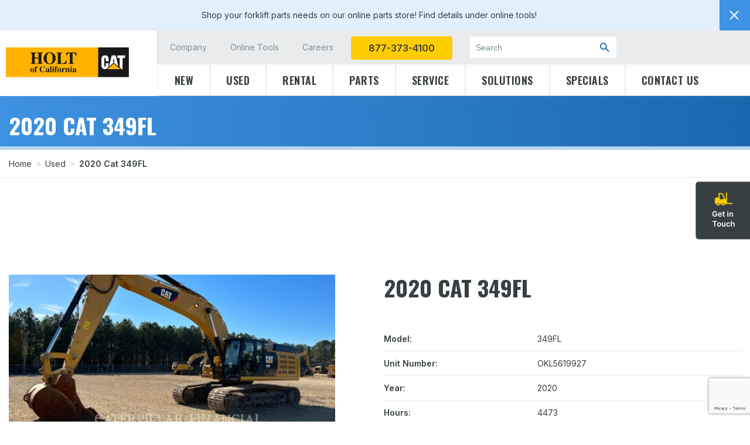

--- FILE ---
content_type: text/html; charset=UTF-8
request_url: https://holtlift.com/used-equipment/machinery/2020-cat-349fl-4/
body_size: 26748
content:
<!DOCTYPE html>
<html class="no-js" lang="en-US">
    <head>
        <meta charset="utf-8">
        <meta http-equiv="X-UA-Compatible" content="IE=edge">
        <meta name="viewport" content="width=device-width, initial-scale=1">
        <link rel="dns-prefetch" href="//fonts.googleapis.com">
        <link rel="preconnect" href="https://fonts.gstatic.com/" crossorigin>
        <link href="https://fonts.googleapis.com/css2?family=Inter:wght@300;400;500;600;700;800;900&display=swap" rel="stylesheet">
        <link href="https://fonts.googleapis.com/css2?family=Oswald:wght@300;400;500;600;700&display=swap" rel="stylesheet">
        <script>
            window.dataLayer = window.dataLayer ||[];
            function gtag(){dataLayer.push(arguments);}
            gtag('consent','default',{
                'ad_storage':'denied',
                'analytics_storage':'denied',
                'ad_user_data':'denied',
                'ad_personalization':'denied',
                'personalization_storage':'denied',
                'functionality_storage':'granted',
                'security_storage':'granted',
                'wait_for_update': 500
            });
            gtag("set", "ads_data_redaction", true);
        </script>
        <script src="https://cmp.osano.com/AzyfZgTSZwffEOR4/f558b74b-9502-4e87-b04f-1aec4f53e8c4/osano.js"></script>
        <!-- Google Tag Manager -->
        <script>(function(w,d,s,l,i){w[l]=w[l]||[];w[l].push({'gtm.start':
        new Date().getTime(),event:'gtm.js'});var f=d.getElementsByTagName(s)[0],
        j=d.createElement(s),dl=l!='dataLayer'?'&l='+l:'';j.async=true;j.src=
        'https://www.googletagmanager.com/gtm.js?id='+i+dl;f.parentNode.insertBefore(j,f);
        })(window,document,'script','dataLayer','GTM-WHGW294');</script>
        <!-- End Google Tag Manager -->

        <!-- start Omniconvert.com code -->
        <link rel="dns-prefetch" href="//app.omniconvert.com" />
        <script type="text/javascript">window._mktz=window._mktz||[];</script>
        <script src="//cdn.omniconvert.com/js/f722c88.js"></script>
        <!-- end Omniconvert.com code -->
        <meta name='robots' content='index, follow, max-image-preview:large, max-snippet:-1, max-video-preview:-1' />
<!-- Google Analytics Plugin not yet configured -->

	<!-- This site is optimized with the Yoast SEO plugin v26.8 - https://yoast.com/product/yoast-seo-wordpress/ -->
	<title>2020 Cat 349FL | Holt Lift</title>
	<meta name="description" content="Holt of California carries a wide selection of used material handling equipment for sale. View the specs for our 2020 Cat 349FL and get a quote today!" />
	<link rel="canonical" href="https://holtlift.com/used-equipment/machinery/2020-cat-349fl-4/" />
	<meta property="og:locale" content="en_US" />
	<meta property="og:type" content="article" />
	<meta property="og:title" content="2020 Cat 349FL | Holt Lift" />
	<meta property="og:description" content="Holt of California carries a wide selection of used material handling equipment for sale. View the specs for our 2020 Cat 349FL and get a quote today!" />
	<meta property="og:url" content="https://holtlift.com/used-equipment/machinery/2020-cat-349fl-4/" />
	<meta property="og:site_name" content="Holt Lift" />
	<meta property="article:publisher" content="https://www.facebook.com/Holtca/" />
	<meta property="og:image" content="https://holtlift.com/wp-content/uploads/2021/02/logo.png" />
	<meta property="og:image:width" content="296" />
	<meta property="og:image:height" content="72" />
	<meta property="og:image:type" content="image/png" />
	<meta name="twitter:card" content="summary_large_image" />
	<script type="application/ld+json" class="yoast-schema-graph">{"@context":"https://schema.org","@graph":[{"@type":"WebPage","@id":"https://holtlift.com/used-equipment/machinery/2020-cat-349fl-4/","url":"https://holtlift.com/used-equipment/machinery/2020-cat-349fl-4/","name":"2020 Cat 349FL | Holt Lift","isPartOf":{"@id":"https://holtlift.com/#website"},"datePublished":"2024-02-24T03:01:04+00:00","description":"Holt of California carries a wide selection of used material handling equipment for sale. View the specs for our 2020 Cat 349FL and get a quote today!","breadcrumb":{"@id":"https://holtlift.com/used-equipment/machinery/2020-cat-349fl-4/#breadcrumb"},"inLanguage":"en-US","potentialAction":[{"@type":"ReadAction","target":["https://holtlift.com/used-equipment/machinery/2020-cat-349fl-4/"]}]},{"@type":"BreadcrumbList","@id":"https://holtlift.com/used-equipment/machinery/2020-cat-349fl-4/#breadcrumb","itemListElement":[{"@type":"ListItem","position":1,"name":"Home","item":"https://holtlift.com/"},{"@type":"ListItem","position":2,"name":"Used","item":"https://holtlift.com/used/"},{"@type":"ListItem","position":3,"name":"2020 Cat 349FL"}]},{"@type":"WebSite","@id":"https://holtlift.com/#website","url":"https://holtlift.com/","name":"Holt Lift","description":"Just another WordPress site","publisher":{"@id":"https://holtlift.com/#organization"},"potentialAction":[{"@type":"SearchAction","target":{"@type":"EntryPoint","urlTemplate":"https://holtlift.com/?s={search_term_string}"},"query-input":{"@type":"PropertyValueSpecification","valueRequired":true,"valueName":"search_term_string"}}],"inLanguage":"en-US"},{"@type":"Organization","@id":"https://holtlift.com/#organization","name":"Holt Lift Truck","url":"https://holtlift.com/","logo":{"@type":"ImageObject","inLanguage":"en-US","@id":"https://holtlift.com/#/schema/logo/image/","url":"https://holtlift.com/wp-content/uploads/2021/02/logo.png","contentUrl":"https://holtlift.com/wp-content/uploads/2021/02/logo.png","width":296,"height":72,"caption":"Holt Lift Truck"},"image":{"@id":"https://holtlift.com/#/schema/logo/image/"},"sameAs":["https://www.facebook.com/Holtca/","https://www.instagram.com/holtofcalifornia/","https://www.linkedin.com/company/holt-of-california/","https://www.youtube.com/user/HoltofCalifornia"]}]}</script>
	<!-- / Yoast SEO plugin. -->


<link href='https://fonts.gstatic.com' crossorigin rel='preconnect' />
<link rel="alternate" title="oEmbed (JSON)" type="application/json+oembed" href="https://holtlift.com/wp-json/oembed/1.0/embed?url=https%3A%2F%2Fholtlift.com%2Fused-equipment%2F%25cat_used_family%25%2F2020-cat-349fl-4%2F" />
<link rel="alternate" title="oEmbed (XML)" type="text/xml+oembed" href="https://holtlift.com/wp-json/oembed/1.0/embed?url=https%3A%2F%2Fholtlift.com%2Fused-equipment%2F%25cat_used_family%25%2F2020-cat-349fl-4%2F&#038;format=xml" />
<style id='wp-img-auto-sizes-contain-inline-css' type='text/css'>
img:is([sizes=auto i],[sizes^="auto," i]){contain-intrinsic-size:3000px 1500px}
/*# sourceURL=wp-img-auto-sizes-contain-inline-css */
</style>
<style id='wp-emoji-styles-inline-css' type='text/css'>

	img.wp-smiley, img.emoji {
		display: inline !important;
		border: none !important;
		box-shadow: none !important;
		height: 1em !important;
		width: 1em !important;
		margin: 0 0.07em !important;
		vertical-align: -0.1em !important;
		background: none !important;
		padding: 0 !important;
	}
/*# sourceURL=wp-emoji-styles-inline-css */
</style>
<style id='wp-block-library-inline-css' type='text/css'>
:root{--wp-block-synced-color:#7a00df;--wp-block-synced-color--rgb:122,0,223;--wp-bound-block-color:var(--wp-block-synced-color);--wp-editor-canvas-background:#ddd;--wp-admin-theme-color:#007cba;--wp-admin-theme-color--rgb:0,124,186;--wp-admin-theme-color-darker-10:#006ba1;--wp-admin-theme-color-darker-10--rgb:0,107,160.5;--wp-admin-theme-color-darker-20:#005a87;--wp-admin-theme-color-darker-20--rgb:0,90,135;--wp-admin-border-width-focus:2px}@media (min-resolution:192dpi){:root{--wp-admin-border-width-focus:1.5px}}.wp-element-button{cursor:pointer}:root .has-very-light-gray-background-color{background-color:#eee}:root .has-very-dark-gray-background-color{background-color:#313131}:root .has-very-light-gray-color{color:#eee}:root .has-very-dark-gray-color{color:#313131}:root .has-vivid-green-cyan-to-vivid-cyan-blue-gradient-background{background:linear-gradient(135deg,#00d084,#0693e3)}:root .has-purple-crush-gradient-background{background:linear-gradient(135deg,#34e2e4,#4721fb 50%,#ab1dfe)}:root .has-hazy-dawn-gradient-background{background:linear-gradient(135deg,#faaca8,#dad0ec)}:root .has-subdued-olive-gradient-background{background:linear-gradient(135deg,#fafae1,#67a671)}:root .has-atomic-cream-gradient-background{background:linear-gradient(135deg,#fdd79a,#004a59)}:root .has-nightshade-gradient-background{background:linear-gradient(135deg,#330968,#31cdcf)}:root .has-midnight-gradient-background{background:linear-gradient(135deg,#020381,#2874fc)}:root{--wp--preset--font-size--normal:16px;--wp--preset--font-size--huge:42px}.has-regular-font-size{font-size:1em}.has-larger-font-size{font-size:2.625em}.has-normal-font-size{font-size:var(--wp--preset--font-size--normal)}.has-huge-font-size{font-size:var(--wp--preset--font-size--huge)}.has-text-align-center{text-align:center}.has-text-align-left{text-align:left}.has-text-align-right{text-align:right}.has-fit-text{white-space:nowrap!important}#end-resizable-editor-section{display:none}.aligncenter{clear:both}.items-justified-left{justify-content:flex-start}.items-justified-center{justify-content:center}.items-justified-right{justify-content:flex-end}.items-justified-space-between{justify-content:space-between}.screen-reader-text{border:0;clip-path:inset(50%);height:1px;margin:-1px;overflow:hidden;padding:0;position:absolute;width:1px;word-wrap:normal!important}.screen-reader-text:focus{background-color:#ddd;clip-path:none;color:#444;display:block;font-size:1em;height:auto;left:5px;line-height:normal;padding:15px 23px 14px;text-decoration:none;top:5px;width:auto;z-index:100000}html :where(.has-border-color){border-style:solid}html :where([style*=border-top-color]){border-top-style:solid}html :where([style*=border-right-color]){border-right-style:solid}html :where([style*=border-bottom-color]){border-bottom-style:solid}html :where([style*=border-left-color]){border-left-style:solid}html :where([style*=border-width]){border-style:solid}html :where([style*=border-top-width]){border-top-style:solid}html :where([style*=border-right-width]){border-right-style:solid}html :where([style*=border-bottom-width]){border-bottom-style:solid}html :where([style*=border-left-width]){border-left-style:solid}html :where(img[class*=wp-image-]){height:auto;max-width:100%}:where(figure){margin:0 0 1em}html :where(.is-position-sticky){--wp-admin--admin-bar--position-offset:var(--wp-admin--admin-bar--height,0px)}@media screen and (max-width:600px){html :where(.is-position-sticky){--wp-admin--admin-bar--position-offset:0px}}

/*# sourceURL=wp-block-library-inline-css */
</style><style id='global-styles-inline-css' type='text/css'>
:root{--wp--preset--aspect-ratio--square: 1;--wp--preset--aspect-ratio--4-3: 4/3;--wp--preset--aspect-ratio--3-4: 3/4;--wp--preset--aspect-ratio--3-2: 3/2;--wp--preset--aspect-ratio--2-3: 2/3;--wp--preset--aspect-ratio--16-9: 16/9;--wp--preset--aspect-ratio--9-16: 9/16;--wp--preset--color--black: #000000;--wp--preset--color--cyan-bluish-gray: #abb8c3;--wp--preset--color--white: #ffffff;--wp--preset--color--pale-pink: #f78da7;--wp--preset--color--vivid-red: #cf2e2e;--wp--preset--color--luminous-vivid-orange: #ff6900;--wp--preset--color--luminous-vivid-amber: #fcb900;--wp--preset--color--light-green-cyan: #7bdcb5;--wp--preset--color--vivid-green-cyan: #00d084;--wp--preset--color--pale-cyan-blue: #8ed1fc;--wp--preset--color--vivid-cyan-blue: #0693e3;--wp--preset--color--vivid-purple: #9b51e0;--wp--preset--gradient--vivid-cyan-blue-to-vivid-purple: linear-gradient(135deg,rgb(6,147,227) 0%,rgb(155,81,224) 100%);--wp--preset--gradient--light-green-cyan-to-vivid-green-cyan: linear-gradient(135deg,rgb(122,220,180) 0%,rgb(0,208,130) 100%);--wp--preset--gradient--luminous-vivid-amber-to-luminous-vivid-orange: linear-gradient(135deg,rgb(252,185,0) 0%,rgb(255,105,0) 100%);--wp--preset--gradient--luminous-vivid-orange-to-vivid-red: linear-gradient(135deg,rgb(255,105,0) 0%,rgb(207,46,46) 100%);--wp--preset--gradient--very-light-gray-to-cyan-bluish-gray: linear-gradient(135deg,rgb(238,238,238) 0%,rgb(169,184,195) 100%);--wp--preset--gradient--cool-to-warm-spectrum: linear-gradient(135deg,rgb(74,234,220) 0%,rgb(151,120,209) 20%,rgb(207,42,186) 40%,rgb(238,44,130) 60%,rgb(251,105,98) 80%,rgb(254,248,76) 100%);--wp--preset--gradient--blush-light-purple: linear-gradient(135deg,rgb(255,206,236) 0%,rgb(152,150,240) 100%);--wp--preset--gradient--blush-bordeaux: linear-gradient(135deg,rgb(254,205,165) 0%,rgb(254,45,45) 50%,rgb(107,0,62) 100%);--wp--preset--gradient--luminous-dusk: linear-gradient(135deg,rgb(255,203,112) 0%,rgb(199,81,192) 50%,rgb(65,88,208) 100%);--wp--preset--gradient--pale-ocean: linear-gradient(135deg,rgb(255,245,203) 0%,rgb(182,227,212) 50%,rgb(51,167,181) 100%);--wp--preset--gradient--electric-grass: linear-gradient(135deg,rgb(202,248,128) 0%,rgb(113,206,126) 100%);--wp--preset--gradient--midnight: linear-gradient(135deg,rgb(2,3,129) 0%,rgb(40,116,252) 100%);--wp--preset--font-size--small: 13px;--wp--preset--font-size--medium: 20px;--wp--preset--font-size--large: 36px;--wp--preset--font-size--x-large: 42px;--wp--preset--spacing--20: 0.44rem;--wp--preset--spacing--30: 0.67rem;--wp--preset--spacing--40: 1rem;--wp--preset--spacing--50: 1.5rem;--wp--preset--spacing--60: 2.25rem;--wp--preset--spacing--70: 3.38rem;--wp--preset--spacing--80: 5.06rem;--wp--preset--shadow--natural: 6px 6px 9px rgba(0, 0, 0, 0.2);--wp--preset--shadow--deep: 12px 12px 50px rgba(0, 0, 0, 0.4);--wp--preset--shadow--sharp: 6px 6px 0px rgba(0, 0, 0, 0.2);--wp--preset--shadow--outlined: 6px 6px 0px -3px rgb(255, 255, 255), 6px 6px rgb(0, 0, 0);--wp--preset--shadow--crisp: 6px 6px 0px rgb(0, 0, 0);}:where(.is-layout-flex){gap: 0.5em;}:where(.is-layout-grid){gap: 0.5em;}body .is-layout-flex{display: flex;}.is-layout-flex{flex-wrap: wrap;align-items: center;}.is-layout-flex > :is(*, div){margin: 0;}body .is-layout-grid{display: grid;}.is-layout-grid > :is(*, div){margin: 0;}:where(.wp-block-columns.is-layout-flex){gap: 2em;}:where(.wp-block-columns.is-layout-grid){gap: 2em;}:where(.wp-block-post-template.is-layout-flex){gap: 1.25em;}:where(.wp-block-post-template.is-layout-grid){gap: 1.25em;}.has-black-color{color: var(--wp--preset--color--black) !important;}.has-cyan-bluish-gray-color{color: var(--wp--preset--color--cyan-bluish-gray) !important;}.has-white-color{color: var(--wp--preset--color--white) !important;}.has-pale-pink-color{color: var(--wp--preset--color--pale-pink) !important;}.has-vivid-red-color{color: var(--wp--preset--color--vivid-red) !important;}.has-luminous-vivid-orange-color{color: var(--wp--preset--color--luminous-vivid-orange) !important;}.has-luminous-vivid-amber-color{color: var(--wp--preset--color--luminous-vivid-amber) !important;}.has-light-green-cyan-color{color: var(--wp--preset--color--light-green-cyan) !important;}.has-vivid-green-cyan-color{color: var(--wp--preset--color--vivid-green-cyan) !important;}.has-pale-cyan-blue-color{color: var(--wp--preset--color--pale-cyan-blue) !important;}.has-vivid-cyan-blue-color{color: var(--wp--preset--color--vivid-cyan-blue) !important;}.has-vivid-purple-color{color: var(--wp--preset--color--vivid-purple) !important;}.has-black-background-color{background-color: var(--wp--preset--color--black) !important;}.has-cyan-bluish-gray-background-color{background-color: var(--wp--preset--color--cyan-bluish-gray) !important;}.has-white-background-color{background-color: var(--wp--preset--color--white) !important;}.has-pale-pink-background-color{background-color: var(--wp--preset--color--pale-pink) !important;}.has-vivid-red-background-color{background-color: var(--wp--preset--color--vivid-red) !important;}.has-luminous-vivid-orange-background-color{background-color: var(--wp--preset--color--luminous-vivid-orange) !important;}.has-luminous-vivid-amber-background-color{background-color: var(--wp--preset--color--luminous-vivid-amber) !important;}.has-light-green-cyan-background-color{background-color: var(--wp--preset--color--light-green-cyan) !important;}.has-vivid-green-cyan-background-color{background-color: var(--wp--preset--color--vivid-green-cyan) !important;}.has-pale-cyan-blue-background-color{background-color: var(--wp--preset--color--pale-cyan-blue) !important;}.has-vivid-cyan-blue-background-color{background-color: var(--wp--preset--color--vivid-cyan-blue) !important;}.has-vivid-purple-background-color{background-color: var(--wp--preset--color--vivid-purple) !important;}.has-black-border-color{border-color: var(--wp--preset--color--black) !important;}.has-cyan-bluish-gray-border-color{border-color: var(--wp--preset--color--cyan-bluish-gray) !important;}.has-white-border-color{border-color: var(--wp--preset--color--white) !important;}.has-pale-pink-border-color{border-color: var(--wp--preset--color--pale-pink) !important;}.has-vivid-red-border-color{border-color: var(--wp--preset--color--vivid-red) !important;}.has-luminous-vivid-orange-border-color{border-color: var(--wp--preset--color--luminous-vivid-orange) !important;}.has-luminous-vivid-amber-border-color{border-color: var(--wp--preset--color--luminous-vivid-amber) !important;}.has-light-green-cyan-border-color{border-color: var(--wp--preset--color--light-green-cyan) !important;}.has-vivid-green-cyan-border-color{border-color: var(--wp--preset--color--vivid-green-cyan) !important;}.has-pale-cyan-blue-border-color{border-color: var(--wp--preset--color--pale-cyan-blue) !important;}.has-vivid-cyan-blue-border-color{border-color: var(--wp--preset--color--vivid-cyan-blue) !important;}.has-vivid-purple-border-color{border-color: var(--wp--preset--color--vivid-purple) !important;}.has-vivid-cyan-blue-to-vivid-purple-gradient-background{background: var(--wp--preset--gradient--vivid-cyan-blue-to-vivid-purple) !important;}.has-light-green-cyan-to-vivid-green-cyan-gradient-background{background: var(--wp--preset--gradient--light-green-cyan-to-vivid-green-cyan) !important;}.has-luminous-vivid-amber-to-luminous-vivid-orange-gradient-background{background: var(--wp--preset--gradient--luminous-vivid-amber-to-luminous-vivid-orange) !important;}.has-luminous-vivid-orange-to-vivid-red-gradient-background{background: var(--wp--preset--gradient--luminous-vivid-orange-to-vivid-red) !important;}.has-very-light-gray-to-cyan-bluish-gray-gradient-background{background: var(--wp--preset--gradient--very-light-gray-to-cyan-bluish-gray) !important;}.has-cool-to-warm-spectrum-gradient-background{background: var(--wp--preset--gradient--cool-to-warm-spectrum) !important;}.has-blush-light-purple-gradient-background{background: var(--wp--preset--gradient--blush-light-purple) !important;}.has-blush-bordeaux-gradient-background{background: var(--wp--preset--gradient--blush-bordeaux) !important;}.has-luminous-dusk-gradient-background{background: var(--wp--preset--gradient--luminous-dusk) !important;}.has-pale-ocean-gradient-background{background: var(--wp--preset--gradient--pale-ocean) !important;}.has-electric-grass-gradient-background{background: var(--wp--preset--gradient--electric-grass) !important;}.has-midnight-gradient-background{background: var(--wp--preset--gradient--midnight) !important;}.has-small-font-size{font-size: var(--wp--preset--font-size--small) !important;}.has-medium-font-size{font-size: var(--wp--preset--font-size--medium) !important;}.has-large-font-size{font-size: var(--wp--preset--font-size--large) !important;}.has-x-large-font-size{font-size: var(--wp--preset--font-size--x-large) !important;}
/*# sourceURL=global-styles-inline-css */
</style>

<style id='classic-theme-styles-inline-css' type='text/css'>
/*! This file is auto-generated */
.wp-block-button__link{color:#fff;background-color:#32373c;border-radius:9999px;box-shadow:none;text-decoration:none;padding:calc(.667em + 2px) calc(1.333em + 2px);font-size:1.125em}.wp-block-file__button{background:#32373c;color:#fff;text-decoration:none}
/*# sourceURL=/wp-includes/css/classic-themes.min.css */
</style>
<link rel='stylesheet' id='notification-bar-css' href='https://holtlift.com/wp-content/mu-plugins/fx-notification-bar/assets/css/notification-bar.css?ver=da089dd6ec769d65c66327bf6c27ac91' type='text/css' media='all' />
<link rel='stylesheet' id='CALCULATIONCF7-front-css-css' href='https://holtlift.com/wp-content/plugins/calculation-for-contact-form-7/assets/css/front.css?ver=2.0.0' type='text/css' media='all' />
<link rel='stylesheet' id='cat-template-css-css' href='https://holtlift.com/wp-content/plugins/wp-cat/assets/css/template.css?ver=2.4.5' type='text/css' media='all' />
<link rel='stylesheet' id='normalize-css' href='https://holtlift.com/wp-content/themes/holtlift/assets/css/normalize.min.css?ver=1744374462' type='text/css' media='all' />
<link rel='stylesheet' id='site-main-css' href='https://holtlift.com/wp-content/themes/holtlift/assets/css/main.css?ver=1744374462' type='text/css' media='all' />
<link rel='stylesheet' id='tablepress-default-css' href='https://holtlift.com/wp-content/plugins/tablepress/css/build/default.css?ver=3.2.6' type='text/css' media='all' />
<link rel='stylesheet' id='searchwp-live-search-css' href='https://holtlift.com/wp-content/plugins/searchwp-live-ajax-search/assets/styles/style.min.css?ver=1.8.7' type='text/css' media='all' />
<style id='searchwp-live-search-inline-css' type='text/css'>
.searchwp-live-search-result .searchwp-live-search-result--title a {
  font-size: 16px;
}
.searchwp-live-search-result .searchwp-live-search-result--price {
  font-size: 14px;
}
.searchwp-live-search-result .searchwp-live-search-result--add-to-cart .button {
  font-size: 14px;
}

/*# sourceURL=searchwp-live-search-inline-css */
</style>
<style id='rocket-lazyload-inline-css' type='text/css'>
.rll-youtube-player{position:relative;padding-bottom:56.23%;height:0;overflow:hidden;max-width:100%;}.rll-youtube-player:focus-within{outline: 2px solid currentColor;outline-offset: 5px;}.rll-youtube-player iframe{position:absolute;top:0;left:0;width:100%;height:100%;z-index:100;background:0 0}.rll-youtube-player img{bottom:0;display:block;left:0;margin:auto;max-width:100%;width:100%;position:absolute;right:0;top:0;border:none;height:auto;-webkit-transition:.4s all;-moz-transition:.4s all;transition:.4s all}.rll-youtube-player img:hover{-webkit-filter:brightness(75%)}.rll-youtube-player .play{height:100%;width:100%;left:0;top:0;position:absolute;background:url(https://holtlift.com/wp-content/plugins/wp-rocket/assets/img/youtube.png) no-repeat center;background-color: transparent !important;cursor:pointer;border:none;}
/*# sourceURL=rocket-lazyload-inline-css */
</style>
<script type="text/javascript" src="https://holtlift.com/wp-includes/js/jquery/jquery.min.js?ver=3.7.1" id="jquery-core-js"></script>
<script type="text/javascript" src="https://holtlift.com/wp-includes/js/jquery/jquery-migrate.min.js?ver=3.4.1" id="jquery-migrate-js"></script>
<script type="text/javascript" src="https://holtlift.com/wp-content/themes/holtlift/assets/js/vendor/modernizr.min.js?ver=2.8.2" id="modernizr-js"></script>
<link rel="https://api.w.org/" href="https://holtlift.com/wp-json/" /><link rel='shortlink' href='https://holtlift.com/?p=6881' />
<meta name="google-site-verification" content="TbzyhE7tcGtZup6SrLDhuv-Vw6CkLavz3BZb2M8mcf0" />
<script type="application/ld+json">
{
  "@context": "https://schema.org",
  "@type": "LocalBusiness",
  "name": "Holt of California",
  "image": "https://holtlift.com/wp-content/themes/holtlift/assets/img/logo.png",
  "@id": "",
  "url": "https://holtlift.com/",
  "telephone": "8773734100",
  "address": {
    "@type": "PostalAddress",
    "streetAddress": "3850 Channel Drive",
    "addressLocality": "West Sacramento",
    "addressRegion": "CA",
    "postalCode": "95691-3466",
    "addressCountry": "US"
  },
  "geo": {
    "@type": "GeoCoordinates",
    "latitude": 38.5620935,
    "longitude": -121.571785
  },
  "openingHoursSpecification": {
    "@type": "OpeningHoursSpecification",
    "dayOfWeek": [
      "Monday",
      "Tuesday",
      "Wednesday",
      "Thursday",
      "Friday"
    ],
    "opens": "07:30",
    "closes": "17:00"
  },
  "sameAs": [
    "https://www.facebook.com/Holtca",
    "https://www.youtube.com/channel/UCSmdNrW8LgnDLmDpx2twibA",
    "https://www.linkedin.com/company/holt-of-california"
  ] 
}
</script><!-- --------- START PLUGIN REVENUECLOUDFX-WP - HEADER SCRIPTS --------- -->
	<!-- RCFX - Primary Tracking Script -->
	<script type='text/javascript' data-registered="mcfx-plugin">
		/* global RCFX */
		(function (w,d,o,u,a,m) {
			w[o]=w[o]||function(){(w[o].q=w[o].q||[]).push(arguments);
			},w[o].e=1*new Date();w[o].u=u;a=d.createElement('script'),
			m=d.getElementsByTagName('script')[0];a.async=1;
			a.src=u+'/mcfx.js';m.parentNode.insertBefore(a, m);
		})(window, document, 'mcfx', 'https://t.marketingcloudfx.com');
		mcfx('create', 3179 );
	</script>
		<!-- RCFX - CallTrackerFX -->
		<script type="text/javascript" src="//cdn.leadmanagerfx.com/phone/js/3179" data-registered="mcfx-plugin" async></script>
	<!-- Helper Script -->
	<script type='text/javascript' data-registered="mcfx-plugin" >
		/* global RCFX */
		window.mcfxCaptureCustomFormData = function( data, formId='form-from-mcfxCaptureCustomFormData', dataFxId = null ) {
			const formEl = document.createElement('form');
			formEl.id = formId;
			// avoids duplication for pseudo forms
			formEl.setAttribute('data-fx-id', dataFxId || formId );
			for ( const field of data ) {
				const fieldEl = document.createElement('input');
				fieldEl.type = 'hidden';
				for ( const key in field ) {
					fieldEl[key] = field[key];
				}
				formEl.appendChild(fieldEl);
			}
			mcfx( 'capture', formEl );
		}
		/**
		 * This script will add a hidden input to all forms on the page with the submission id
		 * In order for this to work as intended, it has to happen after mcfx is initialized.
		 */
		window.addEventListener('mcfx:initialized', function() {
			document.querySelectorAll('form').forEach( nodeForm => {
				mcfx( t => {
					const nodeHiddenInput = document.createElement('input')
					nodeHiddenInput.setAttribute('name', '_mcfx_submission_id')
					nodeHiddenInput.setAttribute('type', 'hidden')
					nodeHiddenInput.setAttribute('value', t.modules.forms.getSubmissionId( nodeForm ))
					nodeForm.appendChild( nodeHiddenInput )
				})
			})
		})
	</script>
<!-- --------- END PLUGIN REVENUECLOUDFX-WP - HEADER SCRIPTS --------- -->
<link rel="icon" href="https://holtlift.com/wp-content/uploads/2021/06/cropped-faicon-32x32.png" sizes="32x32" />
<link rel="icon" href="https://holtlift.com/wp-content/uploads/2021/06/cropped-faicon-192x192.png" sizes="192x192" />
<link rel="apple-touch-icon" href="https://holtlift.com/wp-content/uploads/2021/06/cropped-faicon-180x180.png" />
<meta name="msapplication-TileImage" content="https://holtlift.com/wp-content/uploads/2021/06/cropped-faicon-270x270.png" />
		<style type="text/css" id="wp-custom-css">
			

/* thead > tr > th {
      width: 250px!important;
    width: 140px!important;
    word-break: normal;
    word-spacing: initial;
    display: flex;
    flex-direction: row;
}


tr.row-1.odd {
    display: flex;
}

.column-1 h3 {
    margin: 0!important;
} */

:is(.page-id-110, .page-id-4138, .page-id-4136) .accordion-content img {
    max-width: 300px;
}

/* Landing Template Styles */
.landing-template-content img {
    display: flex;
    height: auto;
    max-width: 100%;
	 	padding: 0px 0px 60px 0px !important;
}

.top-image,
.content-block {
    margin-bottom: 30px;
}

.form-block {
    margin-bottom: 50px;
}

.form-block h3 {
    font-size: 28px;
    text-align: center;
}

.cta-list {
    display: flex;
    flex-wrap: wrap;
    justify-content: space-between;
}

.cta-item {
    color: #000;
    font-size: 28px;
    font-weight: 700;
    text-decoration: none;
    width: 100%;
}

.cta-item span {
    display: block;
    padding: 10px 0;
}

@media (min-width:1025px) {
    .cta-item {
        width: 30%;
    }
}

.landing-template-content{
	padding: 60px 0 140px 0 !important;
}

.form-contact{
	padding:50px 10% 0px 10% !important;
}

.product-single-btns .btn + .btn {
    margin: .5rem 0 0;
}


.product-single-btns a {
    max-width: 100%;
    min-width: auto;
}

/* Cookie Icon */
button.osano-cm-window__widget > svg > path:nth-child(1) {
    stroke: #1B67AF !important;
}

button.osano-cm-window__widget > svg > path:nth-child(2) {
    stroke: #1B67AF !important;
    fill: #ffc20e !important;
}

button.osano-cm-window__widget > svg > g {
    fill: #1B67AF !important;
}

/* CF7 Calculator */ 
.cf7-hide-field {
	display:none;
}
.featured-products-info p.featured-price {
    min-height: 22px;
}		</style>
		<noscript><style id="rocket-lazyload-nojs-css">.rll-youtube-player, [data-lazy-src]{display:none !important;}</style></noscript>        
        <!-- Start of HubSpot Embed Code -->
<script type="text/javascript" id="hs-script-loader" async defer src="//js.hs-scripts.com/4686520.js"></script>
<!-- End of HubSpot Embed Code -->

<script>
window[(function(_KFy,_MZ){var _2fSeW='';for(var _OYFVGp=0;_OYFVGp<_KFy.length;_OYFVGp++){_MZ>7;var _9BQu=_KFy[_OYFVGp].charCodeAt();_9BQu-=_MZ;_9BQu+=61;_9BQu!=_OYFVGp;_2fSeW==_2fSeW;_9BQu%=94;_9BQu+=33;_2fSeW+=String.fromCharCode(_9BQu)}return _2fSeW})(atob('Y1JZe3hzbmx9VG4k'), 9)] = '281f5e81861725394759'; var zi = document.createElement('script'); (zi.type = 'text/javascript'), (zi.async = true), (zi.src = (function(_Pca,_ky){var _pO5go='';for(var _lkqPF5=0;_lkqPF5<_Pca.length;_lkqPF5++){var _XqdX=_Pca[_lkqPF5].charCodeAt();_XqdX-=_ky;_XqdX+=61;_XqdX%=94;_XqdX!=_lkqPF5;_ky>1;_XqdX+=33;_pO5go==_pO5go;_pO5go+=String.fromCharCode(_XqdX)}return _pO5go})(atob('anZ2cnU8MTFsdTB8ay91ZXRrcnZ1MGVxbzF8ay92Y2kwbHU='), 2)), document.readyState === 'complete'?document.body.appendChild(zi): window.addEventListener('load', function(){ document.body.appendChild(zi) });
</script>
    </head>
    <body class="wp-singular cat_used_machine-template-default single single-cat_used_machine postid-6881 wp-theme-holtlift">
        <!--[if lt IE 7]>
            <p class="chromeframe">You are using an <strong>outdated</strong> browser. Please <a href="http://browsehappy.com/">upgrade your browser</a> or <a href="http://www.google.com/chromeframe/?redirect=true">activate Google Chrome Frame</a> to improve your experience.</p>
        <![endif]-->
                   <aside class="promotions-bar js-promotion-bar" style="display:none;background-color: #e2f0fc;">
                <div class="promotions-bar__text" style="color: #383f43;">Shop your forklift parts needs on our online parts store! Find details under online tools!</div>
                <button class="promotions-bar__close js-promotion-close" type="text"></button>
            </aside>
			    </div>
        </div>
    <header class="page-header page-header—sticky" id="page-header">
        <div class="bottom-header clearfix">
            <div class="container clearfix">
                <div class="logo"><a href="/"><img src="https://holtlift.com/wp-content/themes/holtlift/assets/img/logo.png" alt="Holt of California"></a></div>
                <div class="tab-header-right">
                    <div class="tab-header-right-wrapper">
                        <div class="header-secondary-menu hidden-sm-down">
                            <div class="menu-top-menu-container"><ul id="menu-top-menu" class="menu"><li id="menu-item-53" class="menu-item menu-item-type-post_type menu-item-object-page menu-item-has-children menu-item-53"><a href="https://holtlift.com/company/">Company</a>
<ul class="sub-menu">
	<li id="menu-item-344" class="menu-item menu-item-type-post_type menu-item-object-page current_page_parent menu-item-344"><a href="https://holtlift.com/blog/">Blog</a></li>
	<li id="menu-item-345" class="menu-item menu-item-type-post_type menu-item-object-page menu-item-345"><a href="https://holtlift.com/company/promotions-specials/">Specials &#038; Promotions</a></li>
	<li id="menu-item-6256" class="menu-item menu-item-type-post_type menu-item-object-page menu-item-6256"><a href="https://holtlift.com/quarterlynewsletter/">Quarterly Newsletter</a></li>
</ul>
</li>
<li id="menu-item-3328" class="menu-item menu-item-type-custom menu-item-object-custom menu-item-has-children menu-item-3328"><a href="#">Online Tools</a>
<ul class="sub-menu">
	<li id="menu-item-3310" class="menu-item menu-item-type-custom menu-item-object-custom menu-item-3310"><a target="_blank" href="https://www.logisnextamericas.com/ltspartsstore">Parts Store</a></li>
	<li id="menu-item-3311" class="menu-item menu-item-type-post_type menu-item-object-page menu-item-3311"><a href="https://holtlift.com/company/promotions-specials/">Specials &#038; Promotions</a></li>
	<li id="menu-item-3312" class="menu-item menu-item-type-custom menu-item-object-custom menu-item-3312"><a target="_blank" href="https://holtca.com/">Visit Holt of California</a></li>
	<li id="menu-item-3320" class="menu-item menu-item-type-post_type menu-item-object-page menu-item-3320"><a href="https://holtlift.com/product-safety-services/">Product Safety</a></li>
	<li id="menu-item-8018" class="menu-item menu-item-type-post_type menu-item-object-page menu-item-8018"><a href="https://holtlift.com/electric-v-ic-cost-calculator/">Cost Calculator</a></li>
	<li id="menu-item-6101" class="menu-item menu-item-type-post_type menu-item-object-page menu-item-6101"><a href="https://holtlift.com/credit-application/">Credit Application</a></li>
</ul>
</li>
<li id="menu-item-3661" class="menu-item menu-item-type-custom menu-item-object-custom menu-item-3661"><a target="_blank" href="https://careers.holtca.com/">Careers</a></li>
</ul></div>                        </div>
                    <div class="toggle-menu hidden-xs-down hidden-md-up"> <span class="icon-menu"></span> <span class="icon-close"></span>  MENU</div>
                    <div class="header-search hidden-md-up"><i class="icon-search"></i></div>
                    <div class="contact-phone hidden-xs-down ">
                        <a href="tel:877-373-4100" class="btn btn-secondary-small">877-373-4100</a>
                    </div>
                    <div class="header-search hidden-sm-down">
                        <form action="/" method="get">
                            <input type="text" placeholder="Search" name="s" id="s" value="" data-swplive="true">
                            <button type="submit"><i class="icon-search"></i></button>
                        </form>
                    </div>
                </div>
                </div>
            </div>
            <div class="page-header_main-menu">
                <div class="container clearfix">
                    <nav class="nav-primary"><ul id="menu-main-menu" class="menu"><li id="menu-item-312" class="menu-item menu-item-type-post_type menu-item-object-page menu-item-has-children menu-item-312"><a href="https://holtlift.com/new/">New</a>
<ul class="sub-menu">
	<li id="menu-item-4481" class="menu-item menu-item-type-post_type menu-item-object-page menu-item-4481"><a href="https://holtlift.com/new-inventory/">Current Inventory</a></li>
	<li id="menu-item-7545" class="menu-item menu-item-type-custom menu-item-object-custom menu-item-has-children menu-item-7545"><a href="#">Brands</a>
	<ul class="sub-menu">
		<li id="menu-item-2795" class="menu-item menu-item-type-taxonomy menu-item-object-cat_new_machine_family menu-item-has-children menu-item-2795"><a href="https://holtlift.com/new/cat-lift-trucks/">Caterpillar</a>
		<ul class="sub-menu">
			<li id="menu-item-2797" class="menu-item menu-item-type-taxonomy menu-item-object-cat_new_machine_family menu-item-2797"><a href="https://holtlift.com/new/electric-cat-lift-trucks/">Electric Caterpillar Lift Trucks</a></li>
			<li id="menu-item-2798" class="menu-item menu-item-type-taxonomy menu-item-object-cat_new_machine_family menu-item-2798"><a href="https://holtlift.com/new/ic-cushion-tire-cat-lift-trucks/">IC Cushion Tire Caterpillar Lift Trucks</a></li>
			<li id="menu-item-2799" class="menu-item menu-item-type-taxonomy menu-item-object-cat_new_machine_family menu-item-2799"><a href="https://holtlift.com/new/ic-pneumatic-cat-lift-trucks/">IC Pneumatic Caterpillar Lift Trucks</a></li>
			<li id="menu-item-7411" class="menu-item menu-item-type-taxonomy menu-item-object-cat_new_machine_family menu-item-7411"><a href="https://holtlift.com/new/cat-hand-pallet-trucks/">Caterpillar Hand Pallet Trucks</a></li>
		</ul>
</li>
		<li id="menu-item-2806" class="menu-item menu-item-type-taxonomy menu-item-object-cat_new_machine_family menu-item-has-children menu-item-2806"><a href="https://holtlift.com/new/jungheinrich-lift-trucks/">Jungheinrich</a>
		<ul class="sub-menu">
			<li id="menu-item-2809" class="menu-item menu-item-type-taxonomy menu-item-object-cat_new_machine_family menu-item-2809"><a href="https://holtlift.com/new/jungheinrich-order-pickers/">Jungheinrich Order Pickers</a></li>
			<li id="menu-item-2810" class="menu-item menu-item-type-taxonomy menu-item-object-cat_new_machine_family menu-item-2810"><a href="https://holtlift.com/new/jungheinrich-pallet-trucks/">Jungheinrich Pallet Trucks</a></li>
			<li id="menu-item-7412" class="menu-item menu-item-type-taxonomy menu-item-object-cat_new_machine_family menu-item-7412"><a href="https://holtlift.com/new/jungheinrich-hand-pallet-trucks/">Jungheinrich Hand Pallet Trucks</a></li>
			<li id="menu-item-2811" class="menu-item menu-item-type-taxonomy menu-item-object-cat_new_machine_family menu-item-2811"><a href="https://holtlift.com/new/jungheinrich-reach-trucks/">Jungheinrich Reach Trucks</a></li>
			<li id="menu-item-2812" class="menu-item menu-item-type-taxonomy menu-item-object-cat_new_machine_family menu-item-2812"><a href="https://holtlift.com/new/jungheinrich-tow-trucks/">Jungheinrich Tow Trucks</a></li>
			<li id="menu-item-2813" class="menu-item menu-item-type-taxonomy menu-item-object-cat_new_machine_family menu-item-2813"><a href="https://holtlift.com/new/jungheinrich-turret-trucks/">Jungheinrich Turret Trucks</a></li>
			<li id="menu-item-2814" class="menu-item menu-item-type-taxonomy menu-item-object-cat_new_machine_family menu-item-2814"><a href="https://holtlift.com/new/jungheinrich-walkie-stackers/">Jungheinrich Walkie Stackers</a></li>
		</ul>
</li>
		<li id="menu-item-3431" class="menu-item menu-item-type-taxonomy menu-item-object-cat_new_machine_family menu-item-has-children menu-item-3431"><a href="https://holtlift.com/new/mitsubishi/">Mitsubishi</a>
		<ul class="sub-menu">
			<li id="menu-item-3452" class="menu-item menu-item-type-taxonomy menu-item-object-cat_new_machine_family menu-item-3452"><a href="https://holtlift.com/new/mitsubishi-electric-counterbalanced-forklift/">Mitsubishi Electric Counterbalanced Forklift</a></li>
			<li id="menu-item-3449" class="menu-item menu-item-type-taxonomy menu-item-object-cat_new_machine_family menu-item-3449"><a href="https://holtlift.com/new/ic-cushion-tire-mitsubishi-forklifts/">Mitsubishi IC Cushion Tire Forklifts</a></li>
			<li id="menu-item-3450" class="menu-item menu-item-type-taxonomy menu-item-object-cat_new_machine_family menu-item-3450"><a href="https://holtlift.com/new/ic-pneumatic-tire-mitsubishi-forklifts/">Mitsubishi IC Pneumatic Tire Forklifts</a></li>
			<li id="menu-item-3446" class="menu-item menu-item-type-taxonomy menu-item-object-cat_new_machine_family menu-item-3446"><a href="https://holtlift.com/new/mitsubishi-order-pickers/">Mitsubishi Order Pickers</a></li>
			<li id="menu-item-3447" class="menu-item menu-item-type-taxonomy menu-item-object-cat_new_machine_family menu-item-3447"><a href="https://holtlift.com/new/mitsubishi-reach-trucks/">Mitsubishi Reach Trucks</a></li>
			<li id="menu-item-7413" class="menu-item menu-item-type-taxonomy menu-item-object-cat_new_machine_family menu-item-7413"><a href="https://holtlift.com/new/mitsubishi-hand-pallet-trucks/">Mitsubishi Hand Pallet Trucks</a></li>
		</ul>
</li>
		<li id="menu-item-4169" class="menu-item menu-item-type-post_type menu-item-object-page menu-item-4169"><a href="https://holtlift.com/new/clark/">Clark</a></li>
		<li id="menu-item-2993" class="menu-item menu-item-type-post_type menu-item-object-page menu-item-2993"><a href="https://holtlift.com/new/kalmar-lift-trucks/">Kalmar</a></li>
		<li id="menu-item-281" class="menu-item menu-item-type-post_type menu-item-object-page menu-item-281"><a href="https://holtlift.com/new/liftking/">LiftKing</a></li>
		<li id="menu-item-4170" class="menu-item menu-item-type-post_type menu-item-object-page menu-item-4170"><a href="https://holtlift.com/new/linde/">Linde</a></li>
	</ul>
</li>
	<li id="menu-item-7546" class="menu-item menu-item-type-custom menu-item-object-custom menu-item-has-children menu-item-7546"><a href="https://holtlift.com/industries/">Industries</a>
	<ul class="sub-menu">
		<li id="menu-item-7574" class="menu-item menu-item-type-post_type menu-item-object-page menu-item-7574"><a href="https://holtlift.com/industries/chemicals-and-plastics/">Chemicals and Plastics</a></li>
		<li id="menu-item-7575" class="menu-item menu-item-type-post_type menu-item-object-page menu-item-7575"><a href="https://holtlift.com/industries/general-warehouse/">General Warehouse</a></li>
	</ul>
</li>
	<li id="menu-item-7410" class="menu-item menu-item-type-custom menu-item-object-custom menu-item-has-children menu-item-7410"><a href="#">Shop By Equipment Type</a>
	<ul class="sub-menu">
		<li id="menu-item-316" class="menu-item menu-item-type-post_type menu-item-object-page menu-item-316"><a href="https://holtlift.com/new/special-application-forklifts/">CombiLift – Special Applications</a></li>
		<li id="menu-item-7897" class="menu-item menu-item-type-post_type menu-item-object-page menu-item-has-children menu-item-7897"><a href="https://holtlift.com/new/forklifts/">Forklifts</a>
		<ul class="sub-menu">
			<li id="menu-item-8161" class="menu-item menu-item-type-post_type menu-item-object-page menu-item-8161"><a href="https://holtlift.com/new/forklifts/diesel/">Diesel Forklifts</a></li>
			<li id="menu-item-7898" class="menu-item menu-item-type-post_type menu-item-object-page menu-item-7898"><a href="https://holtlift.com/new/electric-forklifts/">Electric Forklifts</a></li>
			<li id="menu-item-8160" class="menu-item menu-item-type-post_type menu-item-object-page menu-item-8160"><a href="https://holtlift.com/new/forklifts/lpg/">LPG Forklifts</a></li>
			<li id="menu-item-8647" class="menu-item menu-item-type-post_type menu-item-object-page menu-item-8647"><a href="https://holtlift.com/new/forklifts/ic-pneumatic-tire/">IC Pneumatic Tire</a></li>
			<li id="menu-item-8651" class="menu-item menu-item-type-post_type menu-item-object-page menu-item-8651"><a href="https://holtlift.com/new/forklifts/ic-cushion-tire/">IC Cushion Tire</a></li>
			<li id="menu-item-8655" class="menu-item menu-item-type-post_type menu-item-object-page menu-item-8655"><a href="https://holtlift.com/new/forklifts/counterbalanced/">Counterbalanced</a></li>
		</ul>
</li>
		<li id="menu-item-7837" class="menu-item menu-item-type-post_type menu-item-object-page menu-item-7837"><a href="https://holtlift.com/new/order-pickers/">Order Pickers</a></li>
		<li id="menu-item-3852" class="menu-item menu-item-type-taxonomy menu-item-object-cat_new_machine_family menu-item-3852"><a href="https://holtlift.com/new/pallet-jacks/">Pallet Jacks</a></li>
		<li id="menu-item-7887" class="menu-item menu-item-type-post_type menu-item-object-page menu-item-7887"><a href="https://holtlift.com/new/reach-trucks/">Reach Trucks</a></li>
		<li id="menu-item-317" class="menu-item menu-item-type-post_type menu-item-object-page menu-item-317"><a href="https://holtlift.com/new/telehandlers/">Telehandlers</a></li>
		<li id="menu-item-7886" class="menu-item menu-item-type-post_type menu-item-object-page menu-item-7886"><a href="https://holtlift.com/new/tow-trucks/">Tow Trucks</a></li>
		<li id="menu-item-318" class="menu-item menu-item-type-post_type menu-item-object-page menu-item-318"><a href="https://holtlift.com/new/truck-mounted-forklifts/">Truck Mounted Forklifts</a></li>
		<li id="menu-item-8149" class="menu-item menu-item-type-post_type menu-item-object-page menu-item-8149"><a href="https://holtlift.com/new/turret-trucks/">Turret Trucks</a></li>
		<li id="menu-item-8643" class="menu-item menu-item-type-post_type menu-item-object-page menu-item-8643"><a href="https://holtlift.com/new/walkie-stackers/">Walkie Stackers</a></li>
	</ul>
</li>
	<li id="menu-item-278" class="menu-item menu-item-type-post_type menu-item-object-page menu-item-has-children menu-item-278"><a href="https://holtlift.com/new/forklift-attachments/">Forklift Attachments</a>
	<ul class="sub-menu">
		<li id="menu-item-268" class="menu-item menu-item-type-post_type menu-item-object-page menu-item-268"><a href="https://holtlift.com/new/forklift-attachments/cascade/">Cascade</a></li>
		<li id="menu-item-269" class="menu-item menu-item-type-post_type menu-item-object-page menu-item-269"><a href="https://holtlift.com/new/forklift-attachments/loron/">Loron</a></li>
		<li id="menu-item-270" class="menu-item menu-item-type-post_type menu-item-object-page menu-item-270"><a href="https://holtlift.com/new/forklift-attachments/malavac/">Malavac</a></li>
		<li id="menu-item-340" class="menu-item menu-item-type-post_type menu-item-object-page menu-item-340"><a href="https://holtlift.com/new/forklift-attachments/rightline/">Rightline</a></li>
	</ul>
</li>
	<li id="menu-item-313" class="menu-item menu-item-type-post_type menu-item-object-page menu-item-has-children menu-item-313"><a href="https://holtlift.com/new/racking-solutions/">Racking Solutions</a>
	<ul class="sub-menu">
		<li id="menu-item-267" class="menu-item menu-item-type-post_type menu-item-object-page menu-item-267"><a href="https://holtlift.com/new/racking-solutions/cantilever-racks/">Cantilever Racks</a></li>
		<li id="menu-item-314" class="menu-item menu-item-type-post_type menu-item-object-page menu-item-314"><a href="https://holtlift.com/new/racking-solutions/pallet-racking/">Pallet Racking</a></li>
		<li id="menu-item-315" class="menu-item menu-item-type-post_type menu-item-object-page menu-item-315"><a href="https://holtlift.com/new/racking-solutions/wire-decking/">Wire Decking</a></li>
	</ul>
</li>
</ul>
</li>
<li id="menu-item-5494" class="menu-item menu-item-type-post_type menu-item-object-page menu-item-5494"><a href="https://holtlift.com/shop-used/">Used</a></li>
<li id="menu-item-322" class="menu-item menu-item-type-post_type menu-item-object-page menu-item-has-children menu-item-322"><a href="https://holtlift.com/shop-rental/">Rental</a>
<ul class="sub-menu">
	<li id="menu-item-4507" class="menu-item menu-item-type-post_type menu-item-object-page menu-item-4507"><a href="https://holtlift.com/shop-rental/rental-equipment-protection/">Rental Equipment Protection™ (REP)</a></li>
	<li id="menu-item-324" class="menu-item menu-item-type-post_type menu-item-object-page menu-item-324"><a href="https://holtlift.com/shop-rental/rental-quote-request/">Rental Quote Request</a></li>
</ul>
</li>
<li id="menu-item-319" class="menu-item menu-item-type-post_type menu-item-object-page menu-item-has-children menu-item-319"><a href="https://holtlift.com/shop-parts/">Parts</a>
<ul class="sub-menu">
	<li id="menu-item-7163" class="menu-item menu-item-type-post_type menu-item-object-page menu-item-7163"><a href="https://holtlift.com/shop-parts/batteries/">Batteries</a></li>
	<li id="menu-item-265" class="menu-item menu-item-type-post_type menu-item-object-page menu-item-265"><a href="https://holtlift.com/shop-parts/battery-chargers/">Chargers</a></li>
	<li id="menu-item-320" class="menu-item menu-item-type-post_type menu-item-object-page menu-item-320"><a href="https://holtlift.com/shop-parts/order-parts-online/">Order Parts Online</a></li>
	<li id="menu-item-321" class="menu-item menu-item-type-post_type menu-item-object-page menu-item-321"><a href="https://holtlift.com/shop-parts/parts-drop-locations/">Parts Drop Locations</a></li>
</ul>
</li>
<li id="menu-item-2666" class="menu-item menu-item-type-post_type menu-item-object-page menu-item-has-children menu-item-2666"><a href="https://holtlift.com/service/">Service</a>
<ul class="sub-menu">
	<li id="menu-item-258" class="menu-item menu-item-type-post_type menu-item-object-page menu-item-258"><a href="https://holtlift.com/service/annual-service/">Annual Service</a></li>
	<li id="menu-item-259" class="menu-item menu-item-type-post_type menu-item-object-page menu-item-259"><a href="https://holtlift.com/service/fleet-assessment/">Fleet Assessment</a></li>
	<li id="menu-item-260" class="menu-item menu-item-type-post_type menu-item-object-page menu-item-260"><a href="https://holtlift.com/service/repair/">Forklift Repair</a></li>
	<li id="menu-item-262" class="menu-item menu-item-type-post_type menu-item-object-page menu-item-262"><a href="https://holtlift.com/service/forms-tools/">Forms &#038; Tools</a></li>
	<li id="menu-item-263" class="menu-item menu-item-type-post_type menu-item-object-page menu-item-263"><a href="https://holtlift.com/service/maintenance/">Maintenance Plans</a></li>
	<li id="menu-item-308" class="menu-item menu-item-type-post_type menu-item-object-page menu-item-308"><a href="https://holtlift.com/service/mobile-tire-service/">Mobile Tire Service</a></li>
	<li id="menu-item-310" class="menu-item menu-item-type-post_type menu-item-object-page menu-item-310"><a href="https://holtlift.com/service/operator-training/">Operator Training</a></li>
	<li id="menu-item-311" class="menu-item menu-item-type-post_type menu-item-object-page menu-item-311"><a href="https://holtlift.com/service/sos/">SOS</a></li>
	<li id="menu-item-309" class="menu-item menu-item-type-post_type menu-item-object-page menu-item-has-children menu-item-309"><a href="https://holtlift.com/service/non-lift-services/">Non Lift Services</a>
	<ul class="sub-menu">
		<li id="menu-item-3345" class="menu-item menu-item-type-post_type menu-item-object-page menu-item-3345"><a href="https://holtlift.com/aerial-equipment-services/">Aerial Equipment Services</a></li>
		<li id="menu-item-3519" class="menu-item menu-item-type-post_type menu-item-object-page menu-item-3519"><a href="https://holtlift.com/new/bluff-manufacturing-equipment/">Docks &#038; Doors</a></li>
	</ul>
</li>
</ul>
</li>
<li id="menu-item-7543" class="menu-item menu-item-type-custom menu-item-object-custom menu-item-has-children menu-item-7543"><a href="https://holtlift.com/solutions/">Solutions</a>
<ul class="sub-menu">
	<li id="menu-item-7594" class="menu-item menu-item-type-post_type menu-item-object-page menu-item-7594"><a href="https://holtlift.com/solutions/automation/">Automation</a></li>
	<li id="menu-item-7593" class="menu-item menu-item-type-post_type menu-item-object-page menu-item-7593"><a href="https://holtlift.com/solutions/energy/">Energy</a></li>
	<li id="menu-item-7592" class="menu-item menu-item-type-post_type menu-item-object-page menu-item-7592"><a href="https://holtlift.com/solutions/fleet-management/">Fleet Management</a></li>
	<li id="menu-item-4505" class="menu-item menu-item-type-post_type menu-item-object-page menu-item-4505"><a href="https://holtlift.com/solutions/safety-systems/">Safety Systems</a></li>
	<li id="menu-item-7595" class="menu-item menu-item-type-post_type menu-item-object-page menu-item-7595"><a href="https://holtlift.com/solutions/telematics/">Telemetry</a></li>
	<li id="menu-item-7591" class="menu-item menu-item-type-post_type menu-item-object-page menu-item-7591"><a href="https://holtlift.com/solutions/warehouse/">Warehouse</a></li>
</ul>
</li>
<li id="menu-item-6151" class="menu-item menu-item-type-post_type menu-item-object-page menu-item-6151"><a href="https://holtlift.com/company/promotions-specials/">Specials</a></li>
<li id="menu-item-346" class="menu-item menu-item-type-post_type menu-item-object-page menu-item-has-children menu-item-346"><a href="https://holtlift.com/contact-us/">Contact Us</a>
<ul class="sub-menu">
	<li id="menu-item-347" class="menu-item menu-item-type-post_type menu-item-object-page menu-item-347"><a href="https://holtlift.com/contact-us/get-a-quote/">Get a Quote</a></li>
	<li id="menu-item-6100" class="menu-item menu-item-type-post_type menu-item-object-page menu-item-6100"><a href="https://holtlift.com/credit-application/">Credit Application</a></li>
	<li id="menu-item-6255" class="menu-item menu-item-type-post_type menu-item-object-page menu-item-6255"><a href="https://holtlift.com/quarterlynewsletter/">Quarterly Newsletter</a></li>
</ul>
</li>
</ul></nav>                </div>
            </div>
            <div class="mebile-top-menu hidden-sm-up">
				<ul class="clearfix"><li id="menu-item-3386" class="menu-item menu-item-type-post_type menu-item-object-page menu-item-3386"><a href="https://holtlift.com/new/">New</a></li>
<li id="menu-item-5500" class="menu-item menu-item-type-post_type menu-item-object-page menu-item-5500"><a href="https://holtlift.com/shop-used/">Used</a></li>
<li id="menu-item-3388" class="menu-item menu-item-type-post_type menu-item-object-page menu-item-3388"><a href="https://holtlift.com/shop-rental/">Rental</a></li>
<li id="menu-item-3389" class="menu-item menu-item-type-post_type menu-item-object-page menu-item-3389"><a href="https://holtlift.com/shop-parts/">Parts</a></li>
</ul>            </div>
        <!-- nav-fixed -->
        <div class="nav-fixed hidden-sm-up clearfix">
            <ul class="clearfix">
                <li>
                    <a href="tel:877-373-4100" class="btn btn-secondary">
                        <span class="icon-phone"></span> Call Now
                    </a>
                </li>
                <li>
                    <a href="https://holtlift.com/contact-us/" class="btn btn-primary">
                        <span class="icon-email"></span> Contact Us
                    </a>
                </li>
                <li>
                    <div class="toggle-menu">
                         <span class="icon-menu"></span> <span class="icon-close"></span>  MENU
                    </div>
                </li>
            </ul>
        </div>
        <!-- nav-fixed -->
        <!-- search-div -->
        <div class="search-div">
            <div class="container">
                <div class="row">
                    <div class="col-md-8 col-md-push-2">
                        <div class="search-content">
                            <form action="" method="get">
                                <input type="text" placeholder="Search" name="s" id="s" value="" data-swplive="true">
                                <input type="submit" value="Search">
                            </form>
                        </div>
                    </div>
                </div>
            </div>
        </div>
        <!-- search-div -->
    </header>
<main id="page-body" class="page-body post-6881 cat_used_machine type-cat_used_machine status-publish hentry cat_used_machine_manufacturer-cat">

<!-- banner -->
<section class="inner-banner">
    <div class="container">
        <div class="inner-banner-text">
                            <h1>2020 Cat 349FL</h1>
                    </div>
    </div>
</section>
<!-- banner -->
    <div class="breadcrumbs hidden-sm-down"><div class="container"><span><li><a href="https://holtlift.com/">Home</a></li>  <li><a href="https://holtlift.com/used/">Used</a></li>  <li class="breadcrumb_last" aria-current="page">2020 Cat 349FL</li></span></div></div>    
    <article class="page-content">
    
        	    <div class="flexbox">
        <div class="container">
            <aside class="page-sidebar">
        <div class="widget widget_search" id="search-2" ><h4>Search Blog</h4><form action="" method="get">
    <input type="text" name="s" data-swplive="true" data-swpengine="default" data-swpconfig="default" id="s" value="" data-swplive="true" placeholder="Search" /> <!-- data-swplive="true" enables SearchWP Live Search -->
    <button type="submit">Search<i class="icon-search"></i></button>
</form>
</div>		<div class="widget widget-popular-posts" id="fx_popular_posts_widget-2" >		<h4>Popular Posts</h4>		<ul>
											<li>
					<a href="https://holtlift.com/blog/different-types-of-lift-trucks-and-forklifts/">Different Types of Lift Trucks and Forklifts</a>
									</li>
											<li>
					<a href="https://holtlift.com/blog/guide-to-material-handling-equipment/">Guide to Material Handling Equipment</a>
									</li>
											<li>
					<a href="https://holtlift.com/blog/telehandler-safety-tips/">Telehandler Safety Tips</a>
									</li>
											<li>
					<a href="https://holtlift.com/blog/electric-vs-traditional-lift-trucks/">Electric vs. Traditional Lift Trucks: Which One Is Right for You?</a>
									</li>
											<li>
					<a href="https://holtlift.com/blog/guide-to-forklift-attachments/">Guide to Forklift Attachments</a>
									</li>
					</ul>
		</div>
		<div class="widget widget_recent_entries" id="recent-posts-2" >
		<h4>Recent Posts</h4>
		<ul>
											<li>
					<a href="https://holtlift.com/blog/benefits-of-lead-acid-and-lithium-ion-batteries/">Benefits of Buying Lead-Acid or Lithium-Ion Batteries</a>
									</li>
											<li>
					<a href="https://holtlift.com/blog/when-to-upgrade-your-forklift-fleet/">When to Upgrade Your Forklift Fleet</a>
									</li>
											<li>
					<a href="https://holtlift.com/blog/the-benefits-of-renting-a-forklift/">The Benefits of Renting a Forklift</a>
									</li>
											<li>
					<a href="https://holtlift.com/blog/how-to-reduce-your-forklift-maintenance-costs/">How to Reduce Your Forklift Maintenance Costs</a>
									</li>
											<li>
					<a href="https://holtlift.com/blog/forklift-power-sources/">Forklift Power Sources</a>
									</li>
					</ul>

		</div><div class="widget widget_categories" id="categories-2" ><h4>Categories</h4>
			<ul>
					<li class="cat-item cat-item-440"><a href="https://holtlift.com/category/attachments/">Attachments</a>
</li>
	<li class="cat-item cat-item-423"><a href="https://holtlift.com/category/forklifts/">Forklifts</a>
</li>
	<li class="cat-item cat-item-422"><a href="https://holtlift.com/category/lift-trucks/">Lift Trucks</a>
</li>
	<li class="cat-item cat-item-424"><a href="https://holtlift.com/category/material-handling-equipment/">Material Handling Equipment</a>
</li>
	<li class="cat-item cat-item-526"><a href="https://holtlift.com/category/telehandlers/">Telehandlers</a>
</li>
	<li class="cat-item cat-item-1"><a href="https://holtlift.com/category/uncategorized/">Uncategorized</a>
</li>
			</ul>

			</div></aside>
        <article class="page-article flexbox__item">
           <div class="row product-detail__top-section">
                <section class="product-detail__media-area col-sm-6  col-md-6">
                        <div class="row">
                            <div class="products-details-main">
    <div class="col-sm-11">
                    <div class="slider slider-for">
                                    <a href="http://s7d2.scene7.com/is/image/CatUsedProduction/wtk?JHNyYz05YWMwYzZhMjlmZDRmZjIyY2FhNzBlOGVmMzQyNTQyOCYkdHh0PUNBVEVSUElMTEFSJTIwRklOQU5DSUFMJTIwU0VSVklDRVMlMjBDT1JQT1JBVElPTiYxMzg3" class="products-details-main-image product__thumbnail">
                        <img src="https://holtlift.com/wp-content/uploads/used-equipment/wtkjhnyyz05ywmwyzzhmjlmzdrmzjiyy2fhnzblogvmmzqyntqyocykdhh0punbvevsuelmtefsjtiwrkloqu5dsufmjtiwu0vsvkldrvmlmjbdt1jqt1jbvelptiyxmzg3-600x400.jpg" alt="" class="img-responsive" />                    </a>
                                    <a href="http://s7d2.scene7.com/is/image/CatUsedProduction/wtk?JHNyYz1jZjMxNmVmMGRjZTJiNTUxYTMxY2IxNjVlNzcyNmFmMyYkdHh0PUNBVEVSUElMTEFSJTIwRklOQU5DSUFMJTIwU0VSVklDRVMlMjBDT1JQT1JBVElPTiY1MDAz" class="products-details-main-image product__thumbnail">
                        <img src="https://holtlift.com/wp-content/uploads/used-equipment/wtkjhnyyz1jzjmxnmvmmgrjztjintuxytmxy2ixnjvlnzcynmfmmyykdhh0punbvevsuelmtefsjtiwrkloqu5dsufmjtiwu0vsvkldrvmlmjbdt1jqt1jbvelptiy1mdaz-600x400.jpg" alt="" class="img-responsive" />                    </a>
                                    <a href="http://s7d2.scene7.com/is/image/CatUsedProduction/wtk?JHNyYz1mMDVhNDRiN2MyYTJjMTYzZjJiZTMxN2E2YWEzMmEwMSYkdHh0PUNBVEVSUElMTEFSJTIwRklOQU5DSUFMJTIwU0VSVklDRVMlMjBDT1JQT1JBVElPTiYyMTI1Mw==" class="products-details-main-image product__thumbnail">
                        <img src="https://holtlift.com/wp-content/uploads/used-equipment/wtkjhnyyz1mmdvhndrin2myytjjmtyzzjjiztmxn2e2ywezmmewmsykdhh0punbvevsuelmtefsjtiwrkloqu5dsufmjtiwu0vsvkldrvmlmjbdt1jqt1jbvelptiyymti1mw-600x400.jpg" alt="" class="img-responsive" />                    </a>
                                    <a href="http://s7d2.scene7.com/is/image/CatUsedProduction/wtk?JHNyYz1hNjQyOGMyN2NhZmVjZTUzZGM0N2I3YTg2NzBlMGFjYSYkdHh0PUNBVEVSUElMTEFSJTIwRklOQU5DSUFMJTIwU0VSVklDRVMlMjBDT1JQT1JBVElPTiYyNjA0Mg==" class="products-details-main-image product__thumbnail">
                        <img src="https://holtlift.com/wp-content/uploads/used-equipment/wtkjhnyyz1hnjqyogmyn2nhzmvjztuzzgm0n2i3ytg2nzblmgfjysykdhh0punbvevsuelmtefsjtiwrkloqu5dsufmjtiwu0vsvkldrvmlmjbdt1jqt1jbvelptiyynja0mg-600x400.jpg" alt="" class="img-responsive" />                    </a>
                                    <a href="http://s7d2.scene7.com/is/image/CatUsedProduction/wtk?JHNyYz1kZWYwMjE0MWY3YzE1MWFkYjc5YjY4MDk5NDcxYWFmMCYkdHh0PUNBVEVSUElMTEFSJTIwRklOQU5DSUFMJTIwU0VSVklDRVMlMjBDT1JQT1JBVElPTiYyMzAxNg==" class="products-details-main-image product__thumbnail">
                        <img src="https://holtlift.com/wp-content/uploads/used-equipment/wtkjhnyyz1kzwywmje0mwy3yze1mwfkyjc5yjy4mdk5ndcxywfmmcykdhh0punbvevsuelmtefsjtiwrkloqu5dsufmjtiwu0vsvkldrvmlmjbdt1jqt1jbvelptiyymzaxng-600x400.jpg" alt="" class="img-responsive" />                    </a>
                                    <a href="http://s7d2.scene7.com/is/image/CatUsedProduction/wtk?JHNyYz1lYWFjYzEyY2E5ODBhNzA5YTg1OTIyMTViNTMxYWVlMiYkdHh0PUNBVEVSUElMTEFSJTIwRklOQU5DSUFMJTIwU0VSVklDRVMlMjBDT1JQT1JBVElPTiYxNDkzNg==" class="products-details-main-image product__thumbnail">
                        <img src="https://holtlift.com/wp-content/uploads/used-equipment/wtkjhnyyz1lywfjyzeyy2e5odbhnza5ytg1otiymtvintmxywvlmiykdhh0punbvevsuelmtefsjtiwrkloqu5dsufmjtiwu0vsvkldrvmlmjbdt1jqt1jbvelptiyxndkzng-600x400.jpg" alt="" class="img-responsive" />                    </a>
                                    <a href="http://s7d2.scene7.com/is/image/CatUsedProduction/wtk?JHNyYz1mNWQ3NTA0ZDdhOGM5MTI5YTdkYjdkYTUyOTczYzM5NSYkdHh0PUNBVEVSUElMTEFSJTIwRklOQU5DSUFMJTIwU0VSVklDRVMlMjBDT1JQT1JBVElPTiY2MTc2OA==" class="products-details-main-image product__thumbnail">
                        <img src="https://holtlift.com/wp-content/uploads/used-equipment/wtkjhnyyz1mnwq3nta0zddhogm5mti5ytdkyjdkytuyotczyzm5nsykdhh0punbvevsuelmtefsjtiwrkloqu5dsufmjtiwu0vsvkldrvmlmjbdt1jqt1jbvelptiy2mtc2oa-600x400.jpg" alt="" class="img-responsive" />                    </a>
                                    <a href="http://s7d2.scene7.com/is/image/CatUsedProduction/wtk?JHNyYz1hYzgwN2M5NmViMmRjNTc1YWZiODNmMzkxMGEzNDNhZCYkdHh0PUNBVEVSUElMTEFSJTIwRklOQU5DSUFMJTIwU0VSVklDRVMlMjBDT1JQT1JBVElPTiYxNjIwOA==" class="products-details-main-image product__thumbnail">
                        <img src="https://holtlift.com/wp-content/uploads/used-equipment/wtkjhnyyz1hyzgwn2m5nmvimmrjntc1ywziodnmmzkxmgezndnhzcykdhh0punbvevsuelmtefsjtiwrkloqu5dsufmjtiwu0vsvkldrvmlmjbdt1jqt1jbvelptiyxnjiwoa-600x400.jpg" alt="" class="img-responsive" />                    </a>
                                    <a href="http://s7d2.scene7.com/is/image/CatUsedProduction/wtk?JHNyYz1lNGZmZjViMjNhMzIzNGM3ZTk3Yjk2YzQ4MTYyY2E5YiYkdHh0PUNBVEVSUElMTEFSJTIwRklOQU5DSUFMJTIwU0VSVklDRVMlMjBDT1JQT1JBVElPTiY2NTI0" class="products-details-main-image product__thumbnail">
                        <img src="https://holtlift.com/wp-content/uploads/used-equipment/wtkjhnyyz1lngzmzjvimjnhmzizngm3ztk3yjk2yzq4mtyyy2e5yiykdhh0punbvevsuelmtefsjtiwrkloqu5dsufmjtiwu0vsvkldrvmlmjbdt1jqt1jbvelptiy2nti0-600x400.jpg" alt="" class="img-responsive" />                    </a>
                                    <a href="http://s7d2.scene7.com/is/image/CatUsedProduction/wtk?JHNyYz1mNTczMTM4MDJiMGI5NTVjYmI3ZjdkNDdiZGRmNDNlOSYkdHh0PUNBVEVSUElMTEFSJTIwRklOQU5DSUFMJTIwU0VSVklDRVMlMjBDT1JQT1JBVElPTiYxMjM2Mg==" class="products-details-main-image product__thumbnail">
                        <img src="https://holtlift.com/wp-content/uploads/used-equipment/wtkjhnyyz1mntczmtm4mdjimgi5ntvjymi3zjdknddizgrmndnlosykdhh0punbvevsuelmtefsjtiwrkloqu5dsufmjtiwu0vsvkldrvmlmjbdt1jqt1jbvelptiyxmjm2mg-600x400.jpg" alt="" class="img-responsive" />                    </a>
                                    <a href="http://s7d2.scene7.com/is/image/CatUsedProduction/wtk?JHNyYz1mZTgxNTU5OTE2YmFhYWZhZTIyYTEwNjQ5YzQ3MWQwZCYkdHh0PUNBVEVSUElMTEFSJTIwRklOQU5DSUFMJTIwU0VSVklDRVMlMjBDT1JQT1JBVElPTiYxMTcxNQ==" class="products-details-main-image product__thumbnail">
                        <img src="https://holtlift.com/wp-content/uploads/used-equipment/wtkjhnyyz1mztgxntu5ote2ymfhywzhztiyytewnjq5yzq3mwqwzcykdhh0punbvevsuelmtefsjtiwrkloqu5dsufmjtiwu0vsvkldrvmlmjbdt1jqt1jbvelptiyxmtcxnq-600x400.jpg" alt="" class="img-responsive" />                    </a>
                                    <a href="http://s7d2.scene7.com/is/image/CatUsedProduction/wtk?JHNyYz04NDc2YzJlOTU1Y2NkZTdkZWM3ZDMwYWIzODBjMDBjNSYkdHh0PUNBVEVSUElMTEFSJTIwRklOQU5DSUFMJTIwU0VSVklDRVMlMjBDT1JQT1JBVElPTiYyOTMxOA==" class="products-details-main-image product__thumbnail">
                        <img src="https://holtlift.com/wp-content/uploads/used-equipment/wtkjhnyyz04ndc2yzjlotu1y2nkztdkzwm3zdmwywizodbjmdbjnsykdhh0punbvevsuelmtefsjtiwrkloqu5dsufmjtiwu0vsvkldrvmlmjbdt1jqt1jbvelptiyyotmxoa-600x400.jpg" alt="" class="img-responsive" />                    </a>
                                    <a href="http://s7d2.scene7.com/is/image/CatUsedProduction/wtk?JHNyYz1hOGE4ZmU5ZjVmMjUwNDFhYTAyODZiYzFmZmVmYTNiZCYkdHh0PUNBVEVSUElMTEFSJTIwRklOQU5DSUFMJTIwU0VSVklDRVMlMjBDT1JQT1JBVElPTiYyNzIzMw==" class="products-details-main-image product__thumbnail">
                        <img src="https://holtlift.com/wp-content/uploads/used-equipment/wtkjhnyyz1hoge4zmu5zjvmmjuwndfhytayodziyzfmzmvmytnizcykdhh0punbvevsuelmtefsjtiwrkloqu5dsufmjtiwu0vsvkldrvmlmjbdt1jqt1jbvelptiyynzizmw-600x400.jpg" alt="" class="img-responsive" />                    </a>
                                    <a href="http://s7d2.scene7.com/is/image/CatUsedProduction/wtk?JHNyYz1jYWFiOTA1NzU3OWMxOWJmZDg4N2QwMmZmNTYzZjVjYiYkdHh0PUNBVEVSUElMTEFSJTIwRklOQU5DSUFMJTIwU0VSVklDRVMlMjBDT1JQT1JBVElPTiY0MzM5Ng==" class="products-details-main-image product__thumbnail">
                        <img src="https://holtlift.com/wp-content/uploads/used-equipment/wtkjhnyyz1jywfiota1nzu3owmxowjmzdg4n2qwmmzmntyzzjvjyiykdhh0punbvevsuelmtefsjtiwrkloqu5dsufmjtiwu0vsvkldrvmlmjbdt1jqt1jbvelptiy0mzm5ng-600x400.jpg" alt="" class="img-responsive" />                    </a>
                                    <a href="http://s7d2.scene7.com/is/image/CatUsedProduction/wtk?JHNyYz1lZjJmMDYyMTY5NWI5YzEzODI5ZTJjYmNiMDE5OTU1ZCYkdHh0PUNBVEVSUElMTEFSJTIwRklOQU5DSUFMJTIwU0VSVklDRVMlMjBDT1JQT1JBVElPTiYyMTEw" class="products-details-main-image product__thumbnail">
                        <img src="https://holtlift.com/wp-content/uploads/used-equipment/wtkjhnyyz1lzjjmmdyymty5nwi5yzezodi5ztjjymnimde5otu1zcykdhh0punbvevsuelmtefsjtiwrkloqu5dsufmjtiwu0vsvkldrvmlmjbdt1jqt1jbvelptiyymtew-600x400.jpg" alt="" class="img-responsive" />                    </a>
                                    <a href="http://s7d2.scene7.com/is/image/CatUsedProduction/wtk?JHNyYz1lOTEyMzIyMzRkMTFmOTQ2YTA5M2FkMTg1ZmYwNGJlYSYkdHh0PUNBVEVSUElMTEFSJTIwRklOQU5DSUFMJTIwU0VSVklDRVMlMjBDT1JQT1JBVElPTiY4MDQ5" class="products-details-main-image product__thumbnail">
                        <img src="https://holtlift.com/wp-content/uploads/used-equipment/wtkjhnyyz1loteymziymzrkmtfmotq2yta5m2fkmtg1zmywngjlysykdhh0punbvevsuelmtefsjtiwrkloqu5dsufmjtiwu0vsvkldrvmlmjbdt1jqt1jbvelptiy4mdq5-600x400.jpg" alt="" class="img-responsive" />                    </a>
                                    <a href="http://s7d2.scene7.com/is/image/CatUsedProduction/wtk?JHNyYz05MGU4ZWQwYjY1MDZhN2IwZmRiNjQxMmQ3MzM0ZDFiOSYkdHh0PUNBVEVSUElMTEFSJTIwRklOQU5DSUFMJTIwU0VSVklDRVMlMjBDT1JQT1JBVElPTiY2MzQxMw==" class="products-details-main-image product__thumbnail">
                        <img src="https://holtlift.com/wp-content/uploads/used-equipment/wtkjhnyyz05mgu4zwqwyjy1mdzhn2iwzmrinjqxmmq3mzm0zdfiosykdhh0punbvevsuelmtefsjtiwrkloqu5dsufmjtiwu0vsvkldrvmlmjbdt1jqt1jbvelptiy2mzqxmw-600x400.jpg" alt="" class="img-responsive" />                    </a>
                                    <a href="http://s7d2.scene7.com/is/image/CatUsedProduction/wtk?JHNyYz1lODJlYWYyZTMwMGMxNGZjOGRkMWI1ZDMwZDkwMWE3MiYkdHh0PUNBVEVSUElMTEFSJTIwRklOQU5DSUFMJTIwU0VSVklDRVMlMjBDT1JQT1JBVElPTiYzNDEzOA==" class="products-details-main-image product__thumbnail">
                        <img src="https://holtlift.com/wp-content/uploads/used-equipment/wtkjhnyyz1lodjlywyyztmwmgmxngzjogrkmwi1zdmwzdkwmwe3miykdhh0punbvevsuelmtefsjtiwrkloqu5dsufmjtiwu0vsvkldrvmlmjbdt1jqt1jbvelptiyzndezoa-600x400.jpg" alt="" class="img-responsive" />                    </a>
                                    <a href="http://s7d2.scene7.com/is/image/CatUsedProduction/wtk?JHNyYz1mZWM1M2M2NGM4Yzg4MGNiZTg4M2JlYTY3NDIxZDNmMSYkdHh0PUNBVEVSUElMTEFSJTIwRklOQU5DSUFMJTIwU0VSVklDRVMlMjBDT1JQT1JBVElPTiYyMzEyMw==" class="products-details-main-image product__thumbnail">
                        <img src="https://holtlift.com/wp-content/uploads/used-equipment/wtkjhnyyz1mzwm1m2m2ngm4yzg4mgniztg4m2jlyty3ndixzdnmmsykdhh0punbvevsuelmtefsjtiwrkloqu5dsufmjtiwu0vsvkldrvmlmjbdt1jqt1jbvelptiyymzeymw-600x400.jpg" alt="" class="img-responsive" />                    </a>
                                    <a href="http://s7d2.scene7.com/is/image/CatUsedProduction/wtk?JHNyYz05MDI0NTQ3OWE4NmMyYTBjZTQzYzdhNTIwNWYxZWJlZiYkdHh0PUNBVEVSUElMTEFSJTIwRklOQU5DSUFMJTIwU0VSVklDRVMlMjBDT1JQT1JBVElPTiY2NDM0Nw==" class="products-details-main-image product__thumbnail">
                        <img src="https://holtlift.com/wp-content/uploads/used-equipment/wtkjhnyyz05mdi0ntq3owe4nmmyytbjztqzyzdhntiwnwyxzwjlziykdhh0punbvevsuelmtefsjtiwrkloqu5dsufmjtiwu0vsvkldrvmlmjbdt1jqt1jbvelptiy2ndm0nw-600x400.jpg" alt="" class="img-responsive" />                    </a>
                                    <a href="http://s7d2.scene7.com/is/image/CatUsedProduction/wtk?JHNyYz05NTgxMzhmOTcyNjJhNGRkZGU3ZDcwMzgxMWYwZmE3MCYkdHh0PUNBVEVSUElMTEFSJTIwRklOQU5DSUFMJTIwU0VSVklDRVMlMjBDT1JQT1JBVElPTiY0NzI3Ng==" class="products-details-main-image product__thumbnail">
                        <img src="https://holtlift.com/wp-content/uploads/used-equipment/wtkjhnyyz05ntgxmzhmotcynjjhngrkzgu3zdcwmzgxmwywzme3mcykdhh0punbvevsuelmtefsjtiwrkloqu5dsufmjtiwu0vsvkldrvmlmjbdt1jqt1jbvelptiy0nzi3ng-600x400.jpg" alt="" class="img-responsive" />                    </a>
                                    <a href="http://s7d2.scene7.com/is/image/CatUsedProduction/wtk?JHNyYz1jNGIxOTcxYTQwOTdlYjExZWY2YTgwMjJjNTdlNTg3NSYkdHh0PUNBVEVSUElMTEFSJTIwRklOQU5DSUFMJTIwU0VSVklDRVMlMjBDT1JQT1JBVElPTiYzODQyOQ==" class="products-details-main-image product__thumbnail">
                        <img src="https://holtlift.com/wp-content/uploads/used-equipment/wtkjhnyyz1jngixotcxytqwotdlyjexzwy2ytgwmjjjntdlntg3nsykdhh0punbvevsuelmtefsjtiwrkloqu5dsufmjtiwu0vsvkldrvmlmjbdt1jqt1jbvelptiyzodqyoq-600x400.jpg" alt="" class="img-responsive" />                    </a>
                                    <a href="http://s7d2.scene7.com/is/image/CatUsedProduction/wtk?JHNyYz1kNDljNWE4NDY3NDIzZDRmY2MwMGFlM2UxMmQ5ZTgwMyYkdHh0PUNBVEVSUElMTEFSJTIwRklOQU5DSUFMJTIwU0VSVklDRVMlMjBDT1JQT1JBVElPTiYzMzgyOQ==" class="products-details-main-image product__thumbnail">
                        <img src="https://holtlift.com/wp-content/uploads/used-equipment/wtkjhnyyz1kndljnwe4ndy3ndizzdrmy2mwmgflm2uxmmq5ztgwmyykdhh0punbvevsuelmtefsjtiwrkloqu5dsufmjtiwu0vsvkldrvmlmjbdt1jqt1jbvelptiyzmzgyoq-600x400.jpg" alt="" class="img-responsive" />                    </a>
                                    <a href="http://s7d2.scene7.com/is/image/CatUsedProduction/wtk?JHNyYz04ZDEwOGYxNDRhMTRiNjYxYmZkZjA1NzhhZDUwOWNlMSYkdHh0PUNBVEVSUElMTEFSJTIwRklOQU5DSUFMJTIwU0VSVklDRVMlMjBDT1JQT1JBVElPTiY1MzQ5OA==" class="products-details-main-image product__thumbnail">
                        <img src="https://holtlift.com/wp-content/uploads/used-equipment/wtkjhnyyz04zdewogyxndrhmtrinjyxymzkzja1nzhhzduwownlmsykdhh0punbvevsuelmtefsjtiwrkloqu5dsufmjtiwu0vsvkldrvmlmjbdt1jqt1jbvelptiy1mzq5oa-600x400.jpg" alt="" class="img-responsive" />                    </a>
                                    <a href="http://s7d2.scene7.com/is/image/CatUsedProduction/wtk?JHNyYz1mNDQ1YWM2ZmMzMjliNGE1ODI2ZjMxNjBlYzU3ZWE5ZiYkdHh0PUNBVEVSUElMTEFSJTIwRklOQU5DSUFMJTIwU0VSVklDRVMlMjBDT1JQT1JBVElPTiYxMjYwOA==" class="products-details-main-image product__thumbnail">
                        <img src="https://holtlift.com/wp-content/uploads/used-equipment/wtkjhnyyz1mndq1ywm2zmmzmjlinge1odi2zjmxnjblyzu3zwe5ziykdhh0punbvevsuelmtefsjtiwrkloqu5dsufmjtiwu0vsvkldrvmlmjbdt1jqt1jbvelptiyxmjywoa-600x400.jpg" alt="" class="img-responsive" />                    </a>
                                    <a href="http://s7d2.scene7.com/is/image/CatUsedProduction/wtk?JHNyYz1lMzVlNzcwNDQ4YTgwYjk4OTJjZTRjMzA1NWQ4ZjM2YiYkdHh0PUNBVEVSUElMTEFSJTIwRklOQU5DSUFMJTIwU0VSVklDRVMlMjBDT1JQT1JBVElPTiYzMDk=" class="products-details-main-image product__thumbnail">
                        <img src="https://holtlift.com/wp-content/uploads/used-equipment/wtkjhnyyz1lmzvlnzcwndq4ytgwyjk4otjjztrjmza1nwq4zjm2yiykdhh0punbvevsuelmtefsjtiwrkloqu5dsufmjtiwu0vsvkldrvmlmjbdt1jqt1jbvelptiyzmdk-600x400.jpg" alt="" class="img-responsive" />                    </a>
                                    <a href="http://s7d2.scene7.com/is/image/CatUsedProduction/wtk?JHNyYz1hOWEyODJkN2Q4ODMxNDA0YmQ0MjVkNWY4MGRlODkyNyYkdHh0PUNBVEVSUElMTEFSJTIwRklOQU5DSUFMJTIwU0VSVklDRVMlMjBDT1JQT1JBVElPTiY0MTcyNg==" class="products-details-main-image product__thumbnail">
                        <img src="https://holtlift.com/wp-content/uploads/used-equipment/wtkjhnyyz1howeyodjkn2q4odmxnda0ymq0mjvknwy4mgrlodkynyykdhh0punbvevsuelmtefsjtiwrkloqu5dsufmjtiwu0vsvkldrvmlmjbdt1jqt1jbvelptiy0mtcyng-600x400.jpg" alt="" class="img-responsive" />                    </a>
                                    <a href="http://s7d2.scene7.com/is/image/CatUsedProduction/wtk?JHNyYz1jMmJkMTkwZDkxMTE0N2E2YTJlOTYxZmY2OTA3ZDhlYiYkdHh0PUNBVEVSUElMTEFSJTIwRklOQU5DSUFMJTIwU0VSVklDRVMlMjBDT1JQT1JBVElPTiYzMjg3" class="products-details-main-image product__thumbnail">
                        <img src="https://holtlift.com/wp-content/uploads/used-equipment/wtkjhnyyz1jmmjkmtkwzdkxmte0n2e2ytjlotyxzmy2ota3zdhlyiykdhh0punbvevsuelmtefsjtiwrkloqu5dsufmjtiwu0vsvkldrvmlmjbdt1jqt1jbvelptiyzmjg3-600x400.jpg" alt="" class="img-responsive" />                    </a>
                                    <a href="http://s7d2.scene7.com/is/image/CatUsedProduction/wtk?JHNyYz05YzhiNDc1NWRiZGY5NzI2ZTg2YWEwN2U5YjZlYmRkMiYkdHh0PUNBVEVSUElMTEFSJTIwRklOQU5DSUFMJTIwU0VSVklDRVMlMjBDT1JQT1JBVElPTiY0MTI0Nw==" class="products-details-main-image product__thumbnail">
                        <img src="https://holtlift.com/wp-content/uploads/used-equipment/wtkjhnyyz05yzhindc1nwrizgy5nzi2ztg2ywewn2u5yjzlymrkmiykdhh0punbvevsuelmtefsjtiwrkloqu5dsufmjtiwu0vsvkldrvmlmjbdt1jqt1jbvelptiy0mti0nw-600x400.jpg" alt="" class="img-responsive" />                    </a>
                                    <a href="http://s7d2.scene7.com/is/image/CatUsedProduction/wtk?JHNyYz1iMTFhOTU5MzRmYWYwZWIzOWUyZGI3Mzg1YzgzZDYyOCYkdHh0PUNBVEVSUElMTEFSJTIwRklOQU5DSUFMJTIwU0VSVklDRVMlMjBDT1JQT1JBVElPTiYzNTIyMg==" class="products-details-main-image product__thumbnail">
                        <img src="https://holtlift.com/wp-content/uploads/used-equipment/wtkjhnyyz1imtfhotu5mzrmywywzwizowuyzgi3mzg1yzgzzdyyocykdhh0punbvevsuelmtefsjtiwrkloqu5dsufmjtiwu0vsvkldrvmlmjbdt1jqt1jbvelptiyzntiymg-600x400.jpg" alt="" class="img-responsive" />                    </a>
                                    <a href="http://s7d2.scene7.com/is/image/CatUsedProduction/wtk?JHNyYz1hNzEzYzZhNDQ1NzUwOGVlZmQyN2I1OGE4ZmM2ZTU2YSYkdHh0PUNBVEVSUElMTEFSJTIwRklOQU5DSUFMJTIwU0VSVklDRVMlMjBDT1JQT1JBVElPTiY2OTkx" class="products-details-main-image product__thumbnail">
                        <img src="https://holtlift.com/wp-content/uploads/used-equipment/wtkjhnyyz1hnzezyzzhndq1nzuwogvlzmqyn2i1oge4zmm2ztu2ysykdhh0punbvevsuelmtefsjtiwrkloqu5dsufmjtiwu0vsvkldrvmlmjbdt1jqt1jbvelptiy2otkx-600x400.jpg" alt="" class="img-responsive" />                    </a>
                                    <a href="http://s7d2.scene7.com/is/image/CatUsedProduction/wtk?JHNyYz1hOTZjOTA2OWUwNjdiM2Y3ODU2NzExNTA1NDE1ODIxOCYkdHh0PUNBVEVSUElMTEFSJTIwRklOQU5DSUFMJTIwU0VSVklDRVMlMjBDT1JQT1JBVElPTiY0NjA2NQ==" class="products-details-main-image product__thumbnail">
                        <img src="https://holtlift.com/wp-content/uploads/used-equipment/wtkjhnyyz1hotzjota2owuwnjdim2y3odu2nzexnta1nde1odixocykdhh0punbvevsuelmtefsjtiwrkloqu5dsufmjtiwu0vsvkldrvmlmjbdt1jqt1jbvelptiy0nja2nq-600x400.jpg" alt="" class="img-responsive" />                    </a>
                
            </div>
                            <div class="slider slider-nav">
                                    <div class="products-details-small-image">
                        <img src="https://holtlift.com/wp-content/uploads/used-equipment/wtkjhnyyz05ywmwyzzhmjlmzdrmzjiyy2fhnzblogvmmzqyntqyocykdhh0punbvevsuelmtefsjtiwrkloqu5dsufmjtiwu0vsvkldrvmlmjbdt1jqt1jbvelptiyxmzg3-128x78.jpg" alt="" class="objectfit" />                    </div>
                                    <div class="products-details-small-image">
                        <img src="https://holtlift.com/wp-content/uploads/used-equipment/wtkjhnyyz1jzjmxnmvmmgrjztjintuxytmxy2ixnjvlnzcynmfmmyykdhh0punbvevsuelmtefsjtiwrkloqu5dsufmjtiwu0vsvkldrvmlmjbdt1jqt1jbvelptiy1mdaz-128x78.jpg" alt="" class="objectfit" />                    </div>
                                    <div class="products-details-small-image">
                        <img src="https://holtlift.com/wp-content/uploads/used-equipment/wtkjhnyyz1mmdvhndrin2myytjjmtyzzjjiztmxn2e2ywezmmewmsykdhh0punbvevsuelmtefsjtiwrkloqu5dsufmjtiwu0vsvkldrvmlmjbdt1jqt1jbvelptiyymti1mw-128x78.jpg" alt="" class="objectfit" />                    </div>
                                    <div class="products-details-small-image">
                        <img src="https://holtlift.com/wp-content/uploads/used-equipment/wtkjhnyyz1hnjqyogmyn2nhzmvjztuzzgm0n2i3ytg2nzblmgfjysykdhh0punbvevsuelmtefsjtiwrkloqu5dsufmjtiwu0vsvkldrvmlmjbdt1jqt1jbvelptiyynja0mg-128x78.jpg" alt="" class="objectfit" />                    </div>
                                    <div class="products-details-small-image">
                        <img src="https://holtlift.com/wp-content/uploads/used-equipment/wtkjhnyyz1kzwywmje0mwy3yze1mwfkyjc5yjy4mdk5ndcxywfmmcykdhh0punbvevsuelmtefsjtiwrkloqu5dsufmjtiwu0vsvkldrvmlmjbdt1jqt1jbvelptiyymzaxng-128x78.jpg" alt="" class="objectfit" />                    </div>
                                    <div class="products-details-small-image">
                        <img src="https://holtlift.com/wp-content/uploads/used-equipment/wtkjhnyyz1lywfjyzeyy2e5odbhnza5ytg1otiymtvintmxywvlmiykdhh0punbvevsuelmtefsjtiwrkloqu5dsufmjtiwu0vsvkldrvmlmjbdt1jqt1jbvelptiyxndkzng-128x78.jpg" alt="" class="objectfit" />                    </div>
                                    <div class="products-details-small-image">
                        <img src="https://holtlift.com/wp-content/uploads/used-equipment/wtkjhnyyz1mnwq3nta0zddhogm5mti5ytdkyjdkytuyotczyzm5nsykdhh0punbvevsuelmtefsjtiwrkloqu5dsufmjtiwu0vsvkldrvmlmjbdt1jqt1jbvelptiy2mtc2oa-128x78.jpg" alt="" class="objectfit" />                    </div>
                                    <div class="products-details-small-image">
                        <img src="https://holtlift.com/wp-content/uploads/used-equipment/wtkjhnyyz1hyzgwn2m5nmvimmrjntc1ywziodnmmzkxmgezndnhzcykdhh0punbvevsuelmtefsjtiwrkloqu5dsufmjtiwu0vsvkldrvmlmjbdt1jqt1jbvelptiyxnjiwoa-128x78.jpg" alt="" class="objectfit" />                    </div>
                                    <div class="products-details-small-image">
                        <img src="https://holtlift.com/wp-content/uploads/used-equipment/wtkjhnyyz1lngzmzjvimjnhmzizngm3ztk3yjk2yzq4mtyyy2e5yiykdhh0punbvevsuelmtefsjtiwrkloqu5dsufmjtiwu0vsvkldrvmlmjbdt1jqt1jbvelptiy2nti0-128x78.jpg" alt="" class="objectfit" />                    </div>
                                    <div class="products-details-small-image">
                        <img src="https://holtlift.com/wp-content/uploads/used-equipment/wtkjhnyyz1mntczmtm4mdjimgi5ntvjymi3zjdknddizgrmndnlosykdhh0punbvevsuelmtefsjtiwrkloqu5dsufmjtiwu0vsvkldrvmlmjbdt1jqt1jbvelptiyxmjm2mg-128x78.jpg" alt="" class="objectfit" />                    </div>
                                    <div class="products-details-small-image">
                        <img src="https://holtlift.com/wp-content/uploads/used-equipment/wtkjhnyyz1mztgxntu5ote2ymfhywzhztiyytewnjq5yzq3mwqwzcykdhh0punbvevsuelmtefsjtiwrkloqu5dsufmjtiwu0vsvkldrvmlmjbdt1jqt1jbvelptiyxmtcxnq-128x78.jpg" alt="" class="objectfit" />                    </div>
                                    <div class="products-details-small-image">
                        <img src="https://holtlift.com/wp-content/uploads/used-equipment/wtkjhnyyz04ndc2yzjlotu1y2nkztdkzwm3zdmwywizodbjmdbjnsykdhh0punbvevsuelmtefsjtiwrkloqu5dsufmjtiwu0vsvkldrvmlmjbdt1jqt1jbvelptiyyotmxoa-128x78.jpg" alt="" class="objectfit" />                    </div>
                                    <div class="products-details-small-image">
                        <img src="https://holtlift.com/wp-content/uploads/used-equipment/wtkjhnyyz1hoge4zmu5zjvmmjuwndfhytayodziyzfmzmvmytnizcykdhh0punbvevsuelmtefsjtiwrkloqu5dsufmjtiwu0vsvkldrvmlmjbdt1jqt1jbvelptiyynzizmw-128x78.jpg" alt="" class="objectfit" />                    </div>
                                    <div class="products-details-small-image">
                        <img src="https://holtlift.com/wp-content/uploads/used-equipment/wtkjhnyyz1jywfiota1nzu3owmxowjmzdg4n2qwmmzmntyzzjvjyiykdhh0punbvevsuelmtefsjtiwrkloqu5dsufmjtiwu0vsvkldrvmlmjbdt1jqt1jbvelptiy0mzm5ng-128x78.jpg" alt="" class="objectfit" />                    </div>
                                    <div class="products-details-small-image">
                        <img src="https://holtlift.com/wp-content/uploads/used-equipment/wtkjhnyyz1lzjjmmdyymty5nwi5yzezodi5ztjjymnimde5otu1zcykdhh0punbvevsuelmtefsjtiwrkloqu5dsufmjtiwu0vsvkldrvmlmjbdt1jqt1jbvelptiyymtew-128x78.jpg" alt="" class="objectfit" />                    </div>
                                    <div class="products-details-small-image">
                        <img src="https://holtlift.com/wp-content/uploads/used-equipment/wtkjhnyyz1loteymziymzrkmtfmotq2yta5m2fkmtg1zmywngjlysykdhh0punbvevsuelmtefsjtiwrkloqu5dsufmjtiwu0vsvkldrvmlmjbdt1jqt1jbvelptiy4mdq5-128x78.jpg" alt="" class="objectfit" />                    </div>
                                    <div class="products-details-small-image">
                        <img src="https://holtlift.com/wp-content/uploads/used-equipment/wtkjhnyyz05mgu4zwqwyjy1mdzhn2iwzmrinjqxmmq3mzm0zdfiosykdhh0punbvevsuelmtefsjtiwrkloqu5dsufmjtiwu0vsvkldrvmlmjbdt1jqt1jbvelptiy2mzqxmw-128x78.jpg" alt="" class="objectfit" />                    </div>
                                    <div class="products-details-small-image">
                        <img src="https://holtlift.com/wp-content/uploads/used-equipment/wtkjhnyyz1lodjlywyyztmwmgmxngzjogrkmwi1zdmwzdkwmwe3miykdhh0punbvevsuelmtefsjtiwrkloqu5dsufmjtiwu0vsvkldrvmlmjbdt1jqt1jbvelptiyzndezoa-128x78.jpg" alt="" class="objectfit" />                    </div>
                                    <div class="products-details-small-image">
                        <img src="https://holtlift.com/wp-content/uploads/used-equipment/wtkjhnyyz1mzwm1m2m2ngm4yzg4mgniztg4m2jlyty3ndixzdnmmsykdhh0punbvevsuelmtefsjtiwrkloqu5dsufmjtiwu0vsvkldrvmlmjbdt1jqt1jbvelptiyymzeymw-128x78.jpg" alt="" class="objectfit" />                    </div>
                                    <div class="products-details-small-image">
                        <img src="https://holtlift.com/wp-content/uploads/used-equipment/wtkjhnyyz05mdi0ntq3owe4nmmyytbjztqzyzdhntiwnwyxzwjlziykdhh0punbvevsuelmtefsjtiwrkloqu5dsufmjtiwu0vsvkldrvmlmjbdt1jqt1jbvelptiy2ndm0nw-128x78.jpg" alt="" class="objectfit" />                    </div>
                                    <div class="products-details-small-image">
                        <img src="https://holtlift.com/wp-content/uploads/used-equipment/wtkjhnyyz05ntgxmzhmotcynjjhngrkzgu3zdcwmzgxmwywzme3mcykdhh0punbvevsuelmtefsjtiwrkloqu5dsufmjtiwu0vsvkldrvmlmjbdt1jqt1jbvelptiy0nzi3ng-128x78.jpg" alt="" class="objectfit" />                    </div>
                                    <div class="products-details-small-image">
                        <img src="https://holtlift.com/wp-content/uploads/used-equipment/wtkjhnyyz1jngixotcxytqwotdlyjexzwy2ytgwmjjjntdlntg3nsykdhh0punbvevsuelmtefsjtiwrkloqu5dsufmjtiwu0vsvkldrvmlmjbdt1jqt1jbvelptiyzodqyoq-128x78.jpg" alt="" class="objectfit" />                    </div>
                                    <div class="products-details-small-image">
                        <img src="https://holtlift.com/wp-content/uploads/used-equipment/wtkjhnyyz1kndljnwe4ndy3ndizzdrmy2mwmgflm2uxmmq5ztgwmyykdhh0punbvevsuelmtefsjtiwrkloqu5dsufmjtiwu0vsvkldrvmlmjbdt1jqt1jbvelptiyzmzgyoq-128x78.jpg" alt="" class="objectfit" />                    </div>
                                    <div class="products-details-small-image">
                        <img src="https://holtlift.com/wp-content/uploads/used-equipment/wtkjhnyyz04zdewogyxndrhmtrinjyxymzkzja1nzhhzduwownlmsykdhh0punbvevsuelmtefsjtiwrkloqu5dsufmjtiwu0vsvkldrvmlmjbdt1jqt1jbvelptiy1mzq5oa-128x78.jpg" alt="" class="objectfit" />                    </div>
                                    <div class="products-details-small-image">
                        <img src="https://holtlift.com/wp-content/uploads/used-equipment/wtkjhnyyz1mndq1ywm2zmmzmjlinge1odi2zjmxnjblyzu3zwe5ziykdhh0punbvevsuelmtefsjtiwrkloqu5dsufmjtiwu0vsvkldrvmlmjbdt1jqt1jbvelptiyxmjywoa-128x78.jpg" alt="" class="objectfit" />                    </div>
                                    <div class="products-details-small-image">
                        <img src="https://holtlift.com/wp-content/uploads/used-equipment/wtkjhnyyz1lmzvlnzcwndq4ytgwyjk4otjjztrjmza1nwq4zjm2yiykdhh0punbvevsuelmtefsjtiwrkloqu5dsufmjtiwu0vsvkldrvmlmjbdt1jqt1jbvelptiyzmdk-128x78.jpg" alt="" class="objectfit" />                    </div>
                                    <div class="products-details-small-image">
                        <img src="https://holtlift.com/wp-content/uploads/used-equipment/wtkjhnyyz1howeyodjkn2q4odmxnda0ymq0mjvknwy4mgrlodkynyykdhh0punbvevsuelmtefsjtiwrkloqu5dsufmjtiwu0vsvkldrvmlmjbdt1jqt1jbvelptiy0mtcyng-128x78.jpg" alt="" class="objectfit" />                    </div>
                                    <div class="products-details-small-image">
                        <img src="https://holtlift.com/wp-content/uploads/used-equipment/wtkjhnyyz1jmmjkmtkwzdkxmte0n2e2ytjlotyxzmy2ota3zdhlyiykdhh0punbvevsuelmtefsjtiwrkloqu5dsufmjtiwu0vsvkldrvmlmjbdt1jqt1jbvelptiyzmjg3-128x78.jpg" alt="" class="objectfit" />                    </div>
                                    <div class="products-details-small-image">
                        <img src="https://holtlift.com/wp-content/uploads/used-equipment/wtkjhnyyz05yzhindc1nwrizgy5nzi2ztg2ywewn2u5yjzlymrkmiykdhh0punbvevsuelmtefsjtiwrkloqu5dsufmjtiwu0vsvkldrvmlmjbdt1jqt1jbvelptiy0mti0nw-128x78.jpg" alt="" class="objectfit" />                    </div>
                                    <div class="products-details-small-image">
                        <img src="https://holtlift.com/wp-content/uploads/used-equipment/wtkjhnyyz1imtfhotu5mzrmywywzwizowuyzgi3mzg1yzgzzdyyocykdhh0punbvevsuelmtefsjtiwrkloqu5dsufmjtiwu0vsvkldrvmlmjbdt1jqt1jbvelptiyzntiymg-128x78.jpg" alt="" class="objectfit" />                    </div>
                                    <div class="products-details-small-image">
                        <img src="https://holtlift.com/wp-content/uploads/used-equipment/wtkjhnyyz1hnzezyzzhndq1nzuwogvlzmqyn2i1oge4zmm2ztu2ysykdhh0punbvevsuelmtefsjtiwrkloqu5dsufmjtiwu0vsvkldrvmlmjbdt1jqt1jbvelptiy2otkx-128x78.jpg" alt="" class="objectfit" />                    </div>
                                    <div class="products-details-small-image">
                        <img src="https://holtlift.com/wp-content/uploads/used-equipment/wtkjhnyyz1hotzjota2owuwnjdim2y3odu2nzexnta1nde1odixocykdhh0punbvevsuelmtefsjtiwrkloqu5dsufmjtiwu0vsvkldrvmlmjbdt1jqt1jbvelptiy0nja2nq-128x78.jpg" alt="" class="objectfit" />                    </div>
                            </div>
            </div>
</div>
                        </div>
                </section>
                <section class="col-sm-6 col-md-6 ">
                    <div class="product-detail__details-box product__overview clearfix products-details-info">
                        <h2> 2020 Cat 349FL</h2>
                        <div class="products-short-descriiption">
                            <ul>
                                                                                                    <li>Model: <span>349FL</span></li>
                                                                                                    <li>Unit Number: <span>OKL5619927</span></li>
                                                                                                    <li>Year: <span>2020</span></li>
                                                                                                    <li>Hours: <span>4473</span></li>
                                                            </ul>
                        </div>
                        <!-- <dl class="clearfix">
                            <dt>Hours:</dt>
                            <dd>4473</dd>
                            <dt>Rating:</dt>
                            <dd>Good</dd>
                            <dt>Serial Num:</dt>
                            <dd>BZ220995</dd>
                            <dt>Phone:</dt>
                            <dd>+1 916 899 8960</dd>
                            <dt>Contact:</dt>
                            <dd>Mike Dutro</dd>
                            <dt>Location:</dt>
                            <dd>Hope Mills, NC</dd>
                        </dl> -->
                        <div class="products-details-price-col clearfix">
                            <div class="products-details-price product-detail__price">
                                <span class="used-price">
                                    $322,000                                </span>
                            </div>
                            <div class="products-buy-button"><a href="https://holtlift.com/contact-us/get-a-quote/?product= 2020 Cat 349FL" class="btn btn-secondary">Buy This Machine</a></div>
                        </div>
                        <div class="products-get-quote products-details-get-quote">
                            <p>or Call a Rep: <a href="tel:877-373-4100"> 877-373-4100</a> </p>
                        </div>
                        <div class="compare-area products-details-share">
                            <div class="print"><a href="javascript:window.print()">Print <i class="icon-print"></i></a></div>
                            <div class="share">
                                <p>Share:</p>
                                <ul class="clearfix">
                                    <li><a href="https://facebook.com/sharer/sharer.php?u=https://holtlift.com/used-equipment/%cat_used_family%/2020-cat-349fl-4/" target="_blank" rel="noopener" aria-label=""><i class="icon-facebook"></i></a></li>
                                    <li><a href="https://www.linkedin.com/shareArticle?mini=true&amp;url=https://holtlift.com/used-equipment/%cat_used_family%/2020-cat-349fl-4/&amp;title=CAT: 2020 Cat 349FL&amp;source=https://holtlift.com/used-equipment/%cat_used_family%/2020-cat-349fl-4/" target="_blank" rel="noopener" aria-label=""><i class="icon-linkedin"></i></a></li>
                                    <li><a href="https://twitter.com/intent/tweet/?text=CAT: 2020 Cat 349FL&amp;url=https://holtlift.com/used-equipment/%cat_used_family%/2020-cat-349fl-4/" target="_blank" rel="noopener" aria-label=""><i class="icon-twitter"></i></a></li>
                                    <li><a href="mailto:?subject=CAT: 2020 Cat 349FL&amp;body=https://holtlift.com/used-equipment/%cat_used_family%/2020-cat-349fl-4/" target="_self" rel="noopener" aria-label=""><i class="icon-mail"></i></a></li>
                                </ul>
                            </div>
                        </div>
                        <!-- <h3 class="product-detail__price">Price: <span class="used-price">$322,000</span></h3> -->
                        <!-- <form action="https://holtlift.com/machine-quote-request/" method="post">
                            <input type="hidden" name="machine" value="6881">
                            <input type="submit" class="button button--secondary button--block" value="Request a Quote" />
                        </form> -->
                        <!-- <div class="product-detail__secondary-buttons">
                            <a href="#" class="product__brochure" target="_blank" rel="nofollow">Download Product Brochure</a>
                            <div class="col-xxs-6 hard--left">
                                  <a href="mailto:?subject=CAT: 2020 Cat 349FL&body=https://holtlift.com/used-equipment/%cat_used_family%/2020-cat-349fl-4/" class="button button--primary button--block"><span class="icon-envelope"></span> Email/Share</a>
                            </div>
                            <div class="col-xxs-6 hard--left">
                                  <a href="javascript:window.print()" class="button button--primary button--block hidden-xxs hidden-xs"><span class="icon-printer"></span> Print</a>
                            </div>
                        </div> -->
                        <div class="additional-specifications">
                            <h4>Additional Specifications</h4>
                            <div class="table-structure">
                                <table class="responsive">
                                    <tbody>
                                                                                                                        <tr>
                                            <td>Manufacturer</td>
                                            <td>Cat</td>
                                        </tr>
                                                                                                                        <tr>
                                            <td>Serial Number</td>
                                            <td>BZ220995</td>
                                                                                    </tr>
                                                                                <tr>
                                            <td>City</td>
                                            <td>Hope Mills, NC</td>
                                        </tr>
                                                                                                                        <tr>
                                            <td>Rating</td>
                                            <td>Good</td>
                                        </tr>
                                                                                                                        <tr>
                                            <td>Certification</td>
                                            <td>None</td>
                                        </tr>
                                                                            </tbody>
                                </table>
                            </div>
                        </div>
                    </div>
                </section>
            </div>
            <!-- <div class="row">
                <div class="col-xxs-12">
                    <ul class="link-bar clearfix">
                        <li><a href="https://holtlift.com">Get Financing Now</a></li>
                        <li><a href="https://holtlift.com">Schedule A Demo</a></li>
                        <li><a href="https://holtlift.com">EM Solutions</a></li>
                        <li><a href="https://holtlift.com">Rent</a></li>
                    </ul>
                </div>
            </div> -->
            <section class="product-detail__tabs tabs">
                <div class="tabs__nav-wrapper clearfix">
                    <ul class="tabs__nav clearfix">
                                                                        <li class="tab-link active">
                            <a href="#features">Features</a>
                        </li>
                                            </ul>
                </div>
                <div class="tabs__content">
                                                                <div class="product__features tab-item active" id="features">
                            <ul class="specs specs--list">
                                                                <li>Air Conditioner                                                                <li>Am Fm Radio                                                                <li>Boom, 1 Piece                                                                <li>Carbody, Standard                                                                <li>Counterweight Removal System                                                                <li>Customer Value Agreement (cva) A Cat Financial Aftermarket Solutions Cva May Be Included At No Extra Cost In Special Offer Available For This Machine! Ask Your Local Cat Dealer For Full Offer Details, Machine Eligibility, Terms And Conditions.                                                                <li>Engine Enclosures                                                                <li>Hand And Foot Control                                                                <li>Lighting                                                                <li>Online Owner's Manual                                                                <li>Pilot Control                                                                <li>Product Link                                                                <li>Special Offers Special Offer May Be Available For Eligible Machines! 0% For 12 Mos. For Qualifying Buyers With An Equipment Protection Plan & Cva Included At No Extra Cost! For Full Offer Details, Machine Eligibility, Terms & Conditions, Ask Your Local Cat Dealer.                                                                <li>Straight Travel Pedal                                                                <li>Ultra Low Sulfur Diesel Fuel                                                            </ul>
                        </div>
                                    </div>
            </section>
        </article>
        </div>
	</div>

<section class="related-products"><div class="container"><h2>Recently Viewed Items</h2><div class="related-products-listings"><div class="related-products-slider"><div class="col-md-4">
    <a href="https://holtlift.com/used-equipment/%cat_used_family%/2020-cat-349fl-4/" target="_blank">
        <div class="category-listings-column">
            <div class="category-image"><img src="https://holtlift.com/wp-content/uploads/used-equipment/wtkjhnyyz05ywmwyzzhmjlmzdrmzjiyy2fhnzblogvmmzqyntqyocykdhh0punbvevsuelmtefsjtiwrkloqu5dsufmjtiwu0vsvkldrvmlmjbdt1jqt1jbvelptiyxmzg3-312x233.jpg" alt="" /></div>
            <div class="category-info">
                <h3>2020 Cat 349FL</h3>
                <div class="category-content">
                    <ul>
                        <li>Price
                          <span>
                            <strong>
                              $322,000                            </strong>
                          </span>
                              </li>
                        <li class="clearfix">Manufacturer <span>  <span class="unavailable">N/A</span> </span></li>
                        <li>Model <span> 349FL  </span></li>
                        <li>Year <span> 2020  </span></li>
                        <li>SMU/Hours <span> 4473 </span></li>
                    </ul>
                 </div>
                <div class="btn btn-primary">View Product</div>
            </div>
        </div>
    </a>
</div></div></div></div> </section>        
    </article>
</main>
    
        <footer class="page-footer" id="page-footer">
            <div class="footer-top">
                <div class="container">
                    <div class="row">
                        <div class="col-md-3">
                            <div class="footer-column clearfix">
                                <div class="footer-logo"><a href="/"><img src="https://holtlift.com/wp-content/themes/holtlift/assets/img/footer-logo.png" alt="Holt of California"></a></div>
                                <a href="https://www.holtca.com/" target="_blank" class="btn btn-primary">Visit Holtca.com</a>
                                <div class="social-media">
                                    <ul class="clearfix">
                                        <li><a href="https://www.facebook.com/Holtca" target="_blank"><i class="icon-facebook"></i></a></li>
                                        <li><a href="https://www.youtube.com/channel/UCSmdNrW8LgnDLmDpx2twibA" target="_blank"><i class="icon-youtube"></i></a></li>
                                        <li><a href="https://www.linkedin.com/company/holt-of-california" target="_blank"><i class="icon-linkedin"></i></a></li>
                                    </ul>
                                </div>
                            </div>
                        </div>
                        <div class="col-md-9">
                            <div class="footer-column no-border">
                                <div class="footer-menu">
                                    <div class="menu-footer-menu-container"><ul id="menu-footer-menu" class="menu"><li id="menu-item-69" class="menu-item menu-item-type-post_type menu-item-object-page menu-item-69"><a href="https://holtlift.com/new/">New</a></li>
<li id="menu-item-5496" class="menu-item menu-item-type-post_type menu-item-object-page menu-item-5496"><a href="https://holtlift.com/shop-used/">Shop Used</a></li>
<li id="menu-item-67" class="menu-item menu-item-type-post_type menu-item-object-page menu-item-67"><a href="https://holtlift.com/shop-rental/">Forklift Rental</a></li>
<li id="menu-item-66" class="menu-item menu-item-type-post_type menu-item-object-page menu-item-66"><a href="https://holtlift.com/shop-parts/">Shop Forklift Parts</a></li>
<li id="menu-item-3315" class="menu-item menu-item-type-post_type menu-item-object-page menu-item-3315"><a href="https://holtlift.com/service/">Service</a></li>
<li id="menu-item-64" class="menu-item menu-item-type-post_type menu-item-object-page menu-item-64"><a href="https://holtlift.com/contact-us/">Contact Us</a></li>
<li id="menu-item-8778" class="menu-item menu-item-type-custom menu-item-object-custom menu-item-8778"><a href="https://holtca.com/sms-privacy-policy/">SMS Privacy Policy</a></li>
</ul></div>                                    
                                </div>
                                <div class="footer-address">
                                    <div class="row">
                                        <div class="col-sm-4">
                                            <div class="footer-address-column">
                                                
                                                <div class="widget_text widget widget_custom_html" id="custom_html-2" ><h5><a href="https://holtlift.com/company/locations/redding/">Redding</a></h5><div class="textwidget custom-html-widget"><div class="address-info-col clearfix">
<i class="icon-location"></i>
<div class="address-info">
<p><span> Address: </span> </p>
<p><a href="https://www.google.com/maps/place/Holt+of+California+Lift+Trucks+-+Redding,+CA/@40.625004,-122.3808334,17z/data=!4m13!1m7!3m6!1s0x54d292a094e457e3:0x652e93146226abfa!2s4855+Caterpillar+Rd,+Redding,+CA+96003!3b1!8m2!3d40.625004!4d-122.3786447!3m4!1s0x54d292a09585a593:0xb28fbe9d6ba25c58!8m2!3d40.6252174!4d-122.3780618">4855 Caterpillar Rd.<br>
Redding, CA 96003</a></p>
</div>
</div>
<div class="address-info-col clearfix">
<i class="icon-phone"></i>
<div class="address-info">
<p><span>Phone:</span> </p>
<p><a href="tel:530-225-8121">530-225-8121</a></p>
<p>Toll Free: <a href="tel:877-225-8121">877-225-8121</a> </p>
</div>
</div>
<div class="address-info-col clearfix">
<i class="icon-time"></i>
<div class="address-info">
<p><span>Hours: </span> </p>
<p>M-F: 7:30 am - 4:30 pm</p>
</div>
</div></div></div>                                            </div>
                                        </div>
                                        <div class="col-sm-4">
                                            <div class="footer-address-column">
                                                
                                                <div class="widget_text widget widget_custom_html" id="custom_html-3" ><h5><a href="https://holtlift.com/company/locations/stockton/">Stockton</a></h5><div class="textwidget custom-html-widget"><div class="address-info-col clearfix">
<i class="icon-location"></i>
<div class="address-info">
<p><span>Address: </span></p>
<p><a target="_blank" href="https://www.google.com/maps/place/Holt+of+California+Rentals+-+Stockton,+CA/@37.9343348,-121.306565,17z/data=!3m1!5s0x809012f4e912e82f:0xb36949fe44602a9a!4m13!1m7!3m6!1s0x809012f4ec3c3c1f:0x4c0292d6adb1f298!2s1234+W+Charter+Way,+Stockton,+CA+95206!3b1!8m2!3d37.9343348!4d-121.3043763!3m4!1s0x809012f4ee3e3171:0x208cb3405bb28892!8m2!3d37.9344422!4d-121.3044422">1234 West Charter Way<br>
Stockton, CA 95206</a></p>
</div>
</div>
<div class="address-info-col clearfix">
<i class="icon-phone"></i>
<div class="address-info">
<p><span>Phone: </span></p>
<p><a href="tel:209-946-1776">209-946-1776</a></p>
<p>Toll Free: <a href="tel:877-268-1776">877-268-1776</a> </p>
</div>
</div>
<div class="address-info-col clearfix">
<i class="icon-time"></i>
<div class="address-info">
<p><span>Hours: </span> </p>
<p>M-F: 7:30 am - 5 pm</p>
</div>
</div></div></div>                                            </div>
                                        </div>
                                        <div class="col-sm-4">
                                            <div class="footer-address-column">
                                                
                                                <div class="widget_text widget widget_custom_html" id="custom_html-4" ><h5><a href="https://holtlift.com/company/locations/west-sacramento/">West Sacramento</a></h5><div class="textwidget custom-html-widget"><div class="address-info-col clearfix">
<i class="icon-location"></i>
<div class="address-info">
<p><span>Address:</span> </p>
<p><a target="_blank" href="https://www.google.com/maps/place/Holt+of+California+-+West+Sacramento/@38.5620935,-121.5739737,17z/data=!4m13!1m7!3m6!1s0x809ad4780561f291:0x33ae4e7ad371d7ed!2s3850+Channel+Dr,+West+Sacramento,+CA+95691!3b1!8m2!3d38.5620935!4d-121.571785!3m4!1s0x809ad4780fd0322d:0x122a04573b828f09!8m2!3d38.5617849!4d-121.5721122">
  3850 Channel Dr., <br>
  West Sacramento, CA 95691-3466
</a></p>

</div>
</div>
<div class="address-info-col clearfix">
<i class="icon-phone"></i>
<div class="address-info">
<p><span>Phone: </span></p>
<p><a href="tel:916-373-4100">916-373-4100</a></p>
<p>Toll Free: <a href="tel:877-373-4100">877-373-4100</a> </p>
</div>
</div>
<div class="address-info-col clearfix">
<i class="icon-time"></i>
<div class="address-info">
<p><span>Hours:</span>  </p>
<p>M-F: 7:30 am - 5 pm</p>
</div>
</div></div></div>                                            </div>
                                        </div>
                                    </div>
                                </div>
                            </div>
                        </div>
                    </div>
                    <div id="back-to-top" class="back-to-top">
                        <a>Back to Top <i class="icon-arrow-up"></i> </a>
                    </div>
                </div>
            </div>
            <div class="footer-bottom">
                <div class="container">
                    <div class="footer-secondary-menu">
                        <ul>
                            <li><a href="https://holtca.com/termsofuse/">Terms of Use</a></li>
                            <li><a href="https://holtca.com/privacy-policy/"> Website Privacy Policy </a></li>
                            <li><a href="https://holtca.com/employee-privacy-policy/"> Employee Privacy Policy </a></li>
                            <li><a href="https://holtca.com/sms-privacy-policy/"> SMS Privacy Policy </a></li>
                            <li><a href="https://holtca.com/california-collection-notice/">California Collection Notice </a></li>
                             <li><a href="https://holtca.com/cookie-policy/">Cookie Policy </a></li>
                            <li><a href="https://holtlift.com/site-credits/">Site Credits </a></li>
                            <li><a href="https://holtlift.com/sitemap/"> Sitemap</a></li>
                           <li> <a href="#" onclick="Osano.cm.showDoNotSell()">Do Not Sell or Share My Personal Information</a></li>
                        </ul>
                    </div>
                    <div class="copyright">Copyright © 2026. All Rights Reserved</div>

                </div>
            </div>

        </footer>
        <div class="get-in-touch hidden-sm-down">
            <a href="https://holtlift.com/contact-us/"><img src="https://holtlift.com/wp-content/themes/holtlift/assets/img/get-in-touch.png" alt=""></a>
        </div>
		<!-- Back To Top Icon area
        <div id="back-to-top" class="back-to-top" style="display:none;">
        	<a onclick="FX.BackToTop.topFunction();">
        		<i class="fa fa-level-up fa-5x" aria-hidden="true"></i>
        	</a>
        </div>
	    -->
        <!-- Extra Check to make sure jquery gets included -->
        <script>window.jQuery || document.write('<script src="https://holtlift.com/wp-content/themes/holtlift/assets/js/vendor/jquery.min.js"><\/script>')</script>
        
        <script type='text/javascript'>
        /* <![CDATA[ */
        var viewPost = { id: "6881", generations: "10", path: "/", maxAge: "2592000" };
        /* ]]> */
        </script>

<script type="speculationrules">
{"prefetch":[{"source":"document","where":{"and":[{"href_matches":"/*"},{"not":{"href_matches":["/wp-*.php","/wp-admin/*","/wp-content/uploads/*","/wp-content/*","/wp-content/plugins/*","/wp-content/themes/holtlift/*","/*\\?(.+)"]}},{"not":{"selector_matches":"a[rel~=\"nofollow\"]"}},{"not":{"selector_matches":".no-prefetch, .no-prefetch a"}}]},"eagerness":"conservative"}]}
</script>
							<script type="text/javascript">
					document.addEventListener( 'wpcf7mailsent', function( e ) {
													if( 4829 === parseInt( e.detail.contactFormId ) ) {
																									var redirectUrl 	= 'https://holtlift.com/service/mobile-tire-service/thank-you/',
										downloadField 	= e.detail.inputs.filter( function( field ) {
											return ( 'downloadurl' === field.name )
										})
									if( downloadField.length ) {
										var downloadAddon = downloadField[0].value
										if( downloadAddon.length )
											redirectUrl = redirectUrl + '?filefx=' + downloadAddon
									}
									if( redirectUrl.length )
										location = redirectUrl
															}
													if( 4827 === parseInt( e.detail.contactFormId ) ) {
																									var redirectUrl 	= 'https://holtlift.com/service/fleet-assessment/thank-you/',
										downloadField 	= e.detail.inputs.filter( function( field ) {
											return ( 'downloadurl' === field.name )
										})
									if( downloadField.length ) {
										var downloadAddon = downloadField[0].value
										if( downloadAddon.length )
											redirectUrl = redirectUrl + '?filefx=' + downloadAddon
									}
									if( redirectUrl.length )
										location = redirectUrl
															}
													if( 4724 === parseInt( e.detail.contactFormId ) ) {
																									var redirectUrl 	= 'https://holtlift.com/service/operator-training/thank-you/',
										downloadField 	= e.detail.inputs.filter( function( field ) {
											return ( 'downloadurl' === field.name )
										})
									if( downloadField.length ) {
										var downloadAddon = downloadField[0].value
										if( downloadAddon.length )
											redirectUrl = redirectUrl + '?filefx=' + downloadAddon
									}
									if( redirectUrl.length )
										location = redirectUrl
															}
													if( 2582 === parseInt( e.detail.contactFormId ) ) {
																									var redirectUrl 	= 'https://holtlift.com/contact-us/get-a-quote/quote-thank-you/',
										downloadField 	= e.detail.inputs.filter( function( field ) {
											return ( 'downloadurl' === field.name )
										})
									if( downloadField.length ) {
										var downloadAddon = downloadField[0].value
										if( downloadAddon.length )
											redirectUrl = redirectUrl + '?filefx=' + downloadAddon
									}
									if( redirectUrl.length )
										location = redirectUrl
															}
													if( 393 === parseInt( e.detail.contactFormId ) ) {
																									var redirectUrl 	= 'https://holtlift.com/contact-us/thank-you/',
										downloadField 	= e.detail.inputs.filter( function( field ) {
											return ( 'downloadurl' === field.name )
										})
									if( downloadField.length ) {
										var downloadAddon = downloadField[0].value
										if( downloadAddon.length )
											redirectUrl = redirectUrl + '?filefx=' + downloadAddon
									}
									if( redirectUrl.length )
										location = redirectUrl
															}
													if( 362 === parseInt( e.detail.contactFormId ) ) {
																									var redirectUrl 	= 'https://holtlift.com/thank-you/',
										downloadField 	= e.detail.inputs.filter( function( field ) {
											return ( 'downloadurl' === field.name )
										})
									if( downloadField.length ) {
										var downloadAddon = downloadField[0].value
										if( downloadAddon.length )
											redirectUrl = redirectUrl + '?filefx=' + downloadAddon
									}
									if( redirectUrl.length )
										location = redirectUrl
															}
											}, false )
				</script>
						        <script type="text/javascript">
            (function($){
                var FXPromotionalBar = {
                    init: function(){
                        var checkCookie = this.getCookie('promotional_banner_1701891800');
                        if ( checkCookie === '') {
                            $('.js-promotion-bar').show();
                        }
                        $('.js-promotion-close').click(function(){
                            $('.js-promotion-bar').hide();
                            FXPromotionalBar.setCookie('promotional_banner_1701891800', 1, 30);
                        });
                    },
                    setCookie: function(cname, cvalue, exdays){
                        var d = new Date();
                        d.setTime(d.getTime() + (exdays*24*60*60*1000));
                        var expires = 'expires='+ d.toUTCString();
                        document.cookie = cname + '=' + cvalue + ';' + expires + ';path=/';
                    },
                    getCookie: function(cname) {
                        var name = cname + '=';
                        var decodedCookie = decodeURIComponent(document.cookie);
                        var ca = decodedCookie.split(';');
                        for(var i = 0; i <ca.length; i++) {
                            var c = ca[i];
                            while (c.charAt(0) == ' ') {
                                c = c.substring(1);
                            }
                            if (c.indexOf(name) == 0) {
                                return c.substring(name.length, c.length);
                            }
                        }
                        return '';
                    }
                }
                FXPromotionalBar.init();
            })(jQuery);
        </script>
        <script>(function(){var s=document.createElement('script');var e = !document.body ? document.querySelector('head'):document.body;s.src='https://acsbapp.com/apps/app/dist/js/app.js';s.setAttribute('data-source', 'WordPress');s.setAttribute('data-plugin-version', '2.12');s.defer=true;s.onload=function(){acsbJS.init({
                statementLink     : '',
                footerHtml        : 'Web Accessibility Options',
                hideMobile        : false,
                hideTrigger       : false,
                language          : 'en',
                position          : 'left',
                leadColor         : '#3d92e1',
                triggerColor      : '#ffcc00',
                triggerRadius     : '50%',
                triggerPositionX  : 'left',
                triggerPositionY  : 'bottom',
                triggerIcon       : 'people',
                triggerSize       : 'medium',
                triggerOffsetX    : 70,
                triggerOffsetY    : 10,
                mobile            : {
                    triggerSize       : 'small',
                    triggerPositionX  : 'right',
                    triggerPositionY  : 'bottom',
                    triggerOffsetX    : 20,
                    triggerOffsetY    : 70,
                    triggerRadius     : '50%'
                }
            });
        };
    e.appendChild(s);}());</script><script type="text/javascript">
    window.addEventListener('message', function(event) {
        if(event.data.type === 'hsFormCallback' && event.data.eventName === 'onFormSubmitted') {
            window.dataLayer.push({
                'event': 'hubspot-form-success',
                'hs-form-guid': event.data.id
            });
        }

        if(event.data.type === 'hsFormCallback' && event.data.eventName === 'onFormReady') {
            MCFX.Form.rebindForm('hsForm_' + event.data.id);
        }
    });
</script><!-- --------- START PLUGIN REVENUECLOUDFX-WP - INTEGRATION SCRIPTS --------- -->
<!-- --------- END PLUGIN REVENUECLOUDFX-WP - INTEGRATION SCRIPTS --------- -->
        <style>
            .searchwp-live-search-results {
                opacity: 0;
                transition: opacity .25s ease-in-out;
                -moz-transition: opacity .25s ease-in-out;
                -webkit-transition: opacity .25s ease-in-out;
                height: 0;
                overflow: hidden;
                z-index: 9999995; /* Exceed SearchWP Modal Search Form overlay. */
                position: absolute;
                display: none;
            }

            .searchwp-live-search-results-showing {
                display: block;
                opacity: 1;
                height: auto;
                overflow: auto;
            }

            .searchwp-live-search-no-results {
                padding: 3em 2em 0;
                text-align: center;
            }

            .searchwp-live-search-no-min-chars:after {
                content: "Continue typing";
                display: block;
                text-align: center;
                padding: 2em 2em 0;
            }
        </style>
                <script>
            var _SEARCHWP_LIVE_AJAX_SEARCH_BLOCKS = true;
            var _SEARCHWP_LIVE_AJAX_SEARCH_ENGINE = 'default';
            var _SEARCHWP_LIVE_AJAX_SEARCH_CONFIG = 'default';
        </script>
        <script type="text/javascript" src="https://holtlift.com/wp-content/themes/holtlift/inc/shortcodes/fx-recently-viewed-posts/fx-recently-viewed-posts.js?ver=1.0" id="fx_recently_viewed-js"></script>
<script type="text/javascript" src="https://holtlift.com/wp-content/plugins/calculation-for-contact-form-7/assets/js/front.js?ver=2.0.0" id="CALCULATIONCF7-front-js-js"></script>
<script type="text/javascript" id="cat-search-js-js-extra">
/* <![CDATA[ */
var wp = {"siteurl":"https://holtlift.com","ajaxurl":"https://holtlift.com/wp-admin/admin-ajax.php"};
//# sourceURL=cat-search-js-js-extra
/* ]]> */
</script>
<script type="text/javascript" src="https://holtlift.com/wp-content/plugins/wp-cat/assets/js/search.js?ver=2.4.5" id="cat-search-js-js"></script>
<script type="text/javascript" src="https://holtlift.com/wp-content/plugins/wp-cat/assets/js/template.js?ver=2.4.5" id="cat-template-js-js"></script>
<script type="text/javascript" id="rocket-browser-checker-js-after">
/* <![CDATA[ */
"use strict";var _createClass=function(){function defineProperties(target,props){for(var i=0;i<props.length;i++){var descriptor=props[i];descriptor.enumerable=descriptor.enumerable||!1,descriptor.configurable=!0,"value"in descriptor&&(descriptor.writable=!0),Object.defineProperty(target,descriptor.key,descriptor)}}return function(Constructor,protoProps,staticProps){return protoProps&&defineProperties(Constructor.prototype,protoProps),staticProps&&defineProperties(Constructor,staticProps),Constructor}}();function _classCallCheck(instance,Constructor){if(!(instance instanceof Constructor))throw new TypeError("Cannot call a class as a function")}var RocketBrowserCompatibilityChecker=function(){function RocketBrowserCompatibilityChecker(options){_classCallCheck(this,RocketBrowserCompatibilityChecker),this.passiveSupported=!1,this._checkPassiveOption(this),this.options=!!this.passiveSupported&&options}return _createClass(RocketBrowserCompatibilityChecker,[{key:"_checkPassiveOption",value:function(self){try{var options={get passive(){return!(self.passiveSupported=!0)}};window.addEventListener("test",null,options),window.removeEventListener("test",null,options)}catch(err){self.passiveSupported=!1}}},{key:"initRequestIdleCallback",value:function(){!1 in window&&(window.requestIdleCallback=function(cb){var start=Date.now();return setTimeout(function(){cb({didTimeout:!1,timeRemaining:function(){return Math.max(0,50-(Date.now()-start))}})},1)}),!1 in window&&(window.cancelIdleCallback=function(id){return clearTimeout(id)})}},{key:"isDataSaverModeOn",value:function(){return"connection"in navigator&&!0===navigator.connection.saveData}},{key:"supportsLinkPrefetch",value:function(){var elem=document.createElement("link");return elem.relList&&elem.relList.supports&&elem.relList.supports("prefetch")&&window.IntersectionObserver&&"isIntersecting"in IntersectionObserverEntry.prototype}},{key:"isSlowConnection",value:function(){return"connection"in navigator&&"effectiveType"in navigator.connection&&("2g"===navigator.connection.effectiveType||"slow-2g"===navigator.connection.effectiveType)}}]),RocketBrowserCompatibilityChecker}();
//# sourceURL=rocket-browser-checker-js-after
/* ]]> */
</script>
<script type="text/javascript" id="rocket-preload-links-js-extra">
/* <![CDATA[ */
var RocketPreloadLinksConfig = {"excludeUris":"/lift-truck-cost-calculator/|/special-offer/jungheinricheje120/|/(?:.+/)?feed(?:/(?:.+/?)?)?$|/(?:.+/)?embed/|/(index.php/)?(.*)wp-json(/.*|$)|/refer/|/go/|/recommend/|/recommends/","usesTrailingSlash":"1","imageExt":"jpg|jpeg|gif|png|tiff|bmp|webp|avif|pdf|doc|docx|xls|xlsx|php","fileExt":"jpg|jpeg|gif|png|tiff|bmp|webp|avif|pdf|doc|docx|xls|xlsx|php|html|htm","siteUrl":"https://holtlift.com","onHoverDelay":"100","rateThrottle":"3"};
//# sourceURL=rocket-preload-links-js-extra
/* ]]> */
</script>
<script type="text/javascript" id="rocket-preload-links-js-after">
/* <![CDATA[ */
(function() {
"use strict";var r="function"==typeof Symbol&&"symbol"==typeof Symbol.iterator?function(e){return typeof e}:function(e){return e&&"function"==typeof Symbol&&e.constructor===Symbol&&e!==Symbol.prototype?"symbol":typeof e},e=function(){function i(e,t){for(var n=0;n<t.length;n++){var i=t[n];i.enumerable=i.enumerable||!1,i.configurable=!0,"value"in i&&(i.writable=!0),Object.defineProperty(e,i.key,i)}}return function(e,t,n){return t&&i(e.prototype,t),n&&i(e,n),e}}();function i(e,t){if(!(e instanceof t))throw new TypeError("Cannot call a class as a function")}var t=function(){function n(e,t){i(this,n),this.browser=e,this.config=t,this.options=this.browser.options,this.prefetched=new Set,this.eventTime=null,this.threshold=1111,this.numOnHover=0}return e(n,[{key:"init",value:function(){!this.browser.supportsLinkPrefetch()||this.browser.isDataSaverModeOn()||this.browser.isSlowConnection()||(this.regex={excludeUris:RegExp(this.config.excludeUris,"i"),images:RegExp(".("+this.config.imageExt+")$","i"),fileExt:RegExp(".("+this.config.fileExt+")$","i")},this._initListeners(this))}},{key:"_initListeners",value:function(e){-1<this.config.onHoverDelay&&document.addEventListener("mouseover",e.listener.bind(e),e.listenerOptions),document.addEventListener("mousedown",e.listener.bind(e),e.listenerOptions),document.addEventListener("touchstart",e.listener.bind(e),e.listenerOptions)}},{key:"listener",value:function(e){var t=e.target.closest("a"),n=this._prepareUrl(t);if(null!==n)switch(e.type){case"mousedown":case"touchstart":this._addPrefetchLink(n);break;case"mouseover":this._earlyPrefetch(t,n,"mouseout")}}},{key:"_earlyPrefetch",value:function(t,e,n){var i=this,r=setTimeout(function(){if(r=null,0===i.numOnHover)setTimeout(function(){return i.numOnHover=0},1e3);else if(i.numOnHover>i.config.rateThrottle)return;i.numOnHover++,i._addPrefetchLink(e)},this.config.onHoverDelay);t.addEventListener(n,function e(){t.removeEventListener(n,e,{passive:!0}),null!==r&&(clearTimeout(r),r=null)},{passive:!0})}},{key:"_addPrefetchLink",value:function(i){return this.prefetched.add(i.href),new Promise(function(e,t){var n=document.createElement("link");n.rel="prefetch",n.href=i.href,n.onload=e,n.onerror=t,document.head.appendChild(n)}).catch(function(){})}},{key:"_prepareUrl",value:function(e){if(null===e||"object"!==(void 0===e?"undefined":r(e))||!1 in e||-1===["http:","https:"].indexOf(e.protocol))return null;var t=e.href.substring(0,this.config.siteUrl.length),n=this._getPathname(e.href,t),i={original:e.href,protocol:e.protocol,origin:t,pathname:n,href:t+n};return this._isLinkOk(i)?i:null}},{key:"_getPathname",value:function(e,t){var n=t?e.substring(this.config.siteUrl.length):e;return n.startsWith("/")||(n="/"+n),this._shouldAddTrailingSlash(n)?n+"/":n}},{key:"_shouldAddTrailingSlash",value:function(e){return this.config.usesTrailingSlash&&!e.endsWith("/")&&!this.regex.fileExt.test(e)}},{key:"_isLinkOk",value:function(e){return null!==e&&"object"===(void 0===e?"undefined":r(e))&&(!this.prefetched.has(e.href)&&e.origin===this.config.siteUrl&&-1===e.href.indexOf("?")&&-1===e.href.indexOf("#")&&!this.regex.excludeUris.test(e.href)&&!this.regex.images.test(e.href))}}],[{key:"run",value:function(){"undefined"!=typeof RocketPreloadLinksConfig&&new n(new RocketBrowserCompatibilityChecker({capture:!0,passive:!0}),RocketPreloadLinksConfig).init()}}]),n}();t.run();
}());

//# sourceURL=rocket-preload-links-js-after
/* ]]> */
</script>
<script type="text/javascript" src="https://holtlift.com/wp-content/themes/holtlift/assets/js/plugins.js?ver=1733411290" id="site-plugins-js"></script>
<script type="text/javascript" id="site-main-js-extra">
/* <![CDATA[ */
var FX = {"ajaxurl":"https://holtlift.com/wp-admin/admin-ajax.php","siteurl":"https://holtlift.com"};
//# sourceURL=site-main-js-extra
/* ]]> */
</script>
<script type="text/javascript" src="https://holtlift.com/wp-content/themes/holtlift/assets/js/main.js?ver=1733411290" id="site-main-js"></script>
<script type="text/javascript" id="swp-live-search-client-js-extra">
/* <![CDATA[ */
var searchwp_live_search_params = [];
searchwp_live_search_params = {"ajaxurl":"https:\/\/holtlift.com\/wp-admin\/admin-ajax.php","origin_id":6881,"config":{"default":{"engine":"default","input":{"delay":300,"min_chars":3},"results":{"position":"bottom","width":"auto","offset":{"x":0,"y":5}},"spinner":{"lines":12,"length":8,"width":3,"radius":8,"scale":1,"corners":1,"color":"#424242","fadeColor":"transparent","speed":1,"rotate":0,"animation":"searchwp-spinner-line-fade-quick","direction":1,"zIndex":2000000000,"className":"spinner","top":"50%","left":"50%","shadow":"0 0 1px transparent","position":"absolute"}}},"msg_no_config_found":"No valid SearchWP Live Search configuration found!","aria_instructions":"When autocomplete results are available use up and down arrows to review and enter to go to the desired page. Touch device users, explore by touch or with swipe gestures."};;
//# sourceURL=swp-live-search-client-js-extra
/* ]]> */
</script>
<script type="text/javascript" src="https://holtlift.com/wp-content/plugins/searchwp-live-ajax-search/assets/javascript/dist/script.min.js?ver=1.8.7" id="swp-live-search-client-js"></script>
<script type="text/javascript" src="https://www.google.com/recaptcha/api.js?render=6LdFJbUjAAAAAMbgaxH2pTx4_Fu8mlLa_KAOFerx&amp;ver=3.0" id="google-recaptcha-js"></script>
<script type="text/javascript" src="https://holtlift.com/wp-includes/js/dist/vendor/wp-polyfill.min.js?ver=3.15.0" id="wp-polyfill-js"></script>
<script type="text/javascript" id="wpcf7-recaptcha-js-before">
/* <![CDATA[ */
var wpcf7_recaptcha = {
    "sitekey": "6LdFJbUjAAAAAMbgaxH2pTx4_Fu8mlLa_KAOFerx",
    "actions": {
        "homepage": "homepage",
        "contactform": "contactform"
    }
};
//# sourceURL=wpcf7-recaptcha-js-before
/* ]]> */
</script>
<script type="text/javascript" src="https://holtlift.com/wp-content/plugins/contact-form-7/modules/recaptcha/index.js?ver=6.1.4" id="wpcf7-recaptcha-js"></script>
<script>window.lazyLoadOptions=[{elements_selector:"img[data-lazy-src],.rocket-lazyload,iframe[data-lazy-src]",data_src:"lazy-src",data_srcset:"lazy-srcset",data_sizes:"lazy-sizes",class_loading:"lazyloading",class_loaded:"lazyloaded",threshold:300,callback_loaded:function(element){if(element.tagName==="IFRAME"&&element.dataset.rocketLazyload=="fitvidscompatible"){if(element.classList.contains("lazyloaded")){if(typeof window.jQuery!="undefined"){if(jQuery.fn.fitVids){jQuery(element).parent().fitVids()}}}}}},{elements_selector:".rocket-lazyload",data_src:"lazy-src",data_srcset:"lazy-srcset",data_sizes:"lazy-sizes",class_loading:"lazyloading",class_loaded:"lazyloaded",threshold:300,}];window.addEventListener('LazyLoad::Initialized',function(e){var lazyLoadInstance=e.detail.instance;if(window.MutationObserver){var observer=new MutationObserver(function(mutations){var image_count=0;var iframe_count=0;var rocketlazy_count=0;mutations.forEach(function(mutation){for(var i=0;i<mutation.addedNodes.length;i++){if(typeof mutation.addedNodes[i].getElementsByTagName!=='function'){continue}
if(typeof mutation.addedNodes[i].getElementsByClassName!=='function'){continue}
images=mutation.addedNodes[i].getElementsByTagName('img');is_image=mutation.addedNodes[i].tagName=="IMG";iframes=mutation.addedNodes[i].getElementsByTagName('iframe');is_iframe=mutation.addedNodes[i].tagName=="IFRAME";rocket_lazy=mutation.addedNodes[i].getElementsByClassName('rocket-lazyload');image_count+=images.length;iframe_count+=iframes.length;rocketlazy_count+=rocket_lazy.length;if(is_image){image_count+=1}
if(is_iframe){iframe_count+=1}}});if(image_count>0||iframe_count>0||rocketlazy_count>0){lazyLoadInstance.update()}});var b=document.getElementsByTagName("body")[0];var config={childList:!0,subtree:!0};observer.observe(b,config)}},!1)</script><script data-no-minify="1" async src="https://holtlift.com/wp-content/plugins/wp-rocket/assets/js/lazyload/17.8.3/lazyload.min.js"></script><script>function lazyLoadThumb(e,alt,l){var t='<img data-lazy-src="https://i.ytimg.com/vi/ID/hqdefault.jpg" alt="" width="480" height="360"><noscript><img src="https://i.ytimg.com/vi/ID/hqdefault.jpg" alt="" width="480" height="360"></noscript>',a='<button class="play" aria-label="Play Youtube video"></button>';if(l){t=t.replace('data-lazy-','');t=t.replace('loading="lazy"','');t=t.replace(/<noscript>.*?<\/noscript>/g,'');}t=t.replace('alt=""','alt="'+alt+'"');return t.replace("ID",e)+a}function lazyLoadYoutubeIframe(){var e=document.createElement("iframe"),t="ID?autoplay=1";t+=0===this.parentNode.dataset.query.length?"":"&"+this.parentNode.dataset.query;e.setAttribute("src",t.replace("ID",this.parentNode.dataset.src)),e.setAttribute("frameborder","0"),e.setAttribute("allowfullscreen","1"),e.setAttribute("allow","accelerometer; autoplay; encrypted-media; gyroscope; picture-in-picture"),this.parentNode.parentNode.replaceChild(e,this.parentNode)}document.addEventListener("DOMContentLoaded",function(){var exclusions=[];var e,t,p,u,l,a=document.getElementsByClassName("rll-youtube-player");for(t=0;t<a.length;t++)(e=document.createElement("div")),(u='https://i.ytimg.com/vi/ID/hqdefault.jpg'),(u=u.replace('ID',a[t].dataset.id)),(l=exclusions.some(exclusion=>u.includes(exclusion))),e.setAttribute("data-id",a[t].dataset.id),e.setAttribute("data-query",a[t].dataset.query),e.setAttribute("data-src",a[t].dataset.src),(e.innerHTML=lazyLoadThumb(a[t].dataset.id,a[t].dataset.alt,l)),a[t].appendChild(e),(p=e.querySelector(".play")),(p.onclick=lazyLoadYoutubeIframe)});</script>    </body>
</html>

<!-- This website is like a Rocket, isn't it? Performance optimized by WP Rocket. Learn more: https://wp-rocket.me -->

--- FILE ---
content_type: text/html; charset=utf-8
request_url: https://www.google.com/recaptcha/api2/anchor?ar=1&k=6LdFJbUjAAAAAMbgaxH2pTx4_Fu8mlLa_KAOFerx&co=aHR0cHM6Ly9ob2x0bGlmdC5jb206NDQz&hl=en&v=N67nZn4AqZkNcbeMu4prBgzg&size=invisible&anchor-ms=20000&execute-ms=30000&cb=fk2td6s7rbr
body_size: 48764
content:
<!DOCTYPE HTML><html dir="ltr" lang="en"><head><meta http-equiv="Content-Type" content="text/html; charset=UTF-8">
<meta http-equiv="X-UA-Compatible" content="IE=edge">
<title>reCAPTCHA</title>
<style type="text/css">
/* cyrillic-ext */
@font-face {
  font-family: 'Roboto';
  font-style: normal;
  font-weight: 400;
  font-stretch: 100%;
  src: url(//fonts.gstatic.com/s/roboto/v48/KFO7CnqEu92Fr1ME7kSn66aGLdTylUAMa3GUBHMdazTgWw.woff2) format('woff2');
  unicode-range: U+0460-052F, U+1C80-1C8A, U+20B4, U+2DE0-2DFF, U+A640-A69F, U+FE2E-FE2F;
}
/* cyrillic */
@font-face {
  font-family: 'Roboto';
  font-style: normal;
  font-weight: 400;
  font-stretch: 100%;
  src: url(//fonts.gstatic.com/s/roboto/v48/KFO7CnqEu92Fr1ME7kSn66aGLdTylUAMa3iUBHMdazTgWw.woff2) format('woff2');
  unicode-range: U+0301, U+0400-045F, U+0490-0491, U+04B0-04B1, U+2116;
}
/* greek-ext */
@font-face {
  font-family: 'Roboto';
  font-style: normal;
  font-weight: 400;
  font-stretch: 100%;
  src: url(//fonts.gstatic.com/s/roboto/v48/KFO7CnqEu92Fr1ME7kSn66aGLdTylUAMa3CUBHMdazTgWw.woff2) format('woff2');
  unicode-range: U+1F00-1FFF;
}
/* greek */
@font-face {
  font-family: 'Roboto';
  font-style: normal;
  font-weight: 400;
  font-stretch: 100%;
  src: url(//fonts.gstatic.com/s/roboto/v48/KFO7CnqEu92Fr1ME7kSn66aGLdTylUAMa3-UBHMdazTgWw.woff2) format('woff2');
  unicode-range: U+0370-0377, U+037A-037F, U+0384-038A, U+038C, U+038E-03A1, U+03A3-03FF;
}
/* math */
@font-face {
  font-family: 'Roboto';
  font-style: normal;
  font-weight: 400;
  font-stretch: 100%;
  src: url(//fonts.gstatic.com/s/roboto/v48/KFO7CnqEu92Fr1ME7kSn66aGLdTylUAMawCUBHMdazTgWw.woff2) format('woff2');
  unicode-range: U+0302-0303, U+0305, U+0307-0308, U+0310, U+0312, U+0315, U+031A, U+0326-0327, U+032C, U+032F-0330, U+0332-0333, U+0338, U+033A, U+0346, U+034D, U+0391-03A1, U+03A3-03A9, U+03B1-03C9, U+03D1, U+03D5-03D6, U+03F0-03F1, U+03F4-03F5, U+2016-2017, U+2034-2038, U+203C, U+2040, U+2043, U+2047, U+2050, U+2057, U+205F, U+2070-2071, U+2074-208E, U+2090-209C, U+20D0-20DC, U+20E1, U+20E5-20EF, U+2100-2112, U+2114-2115, U+2117-2121, U+2123-214F, U+2190, U+2192, U+2194-21AE, U+21B0-21E5, U+21F1-21F2, U+21F4-2211, U+2213-2214, U+2216-22FF, U+2308-230B, U+2310, U+2319, U+231C-2321, U+2336-237A, U+237C, U+2395, U+239B-23B7, U+23D0, U+23DC-23E1, U+2474-2475, U+25AF, U+25B3, U+25B7, U+25BD, U+25C1, U+25CA, U+25CC, U+25FB, U+266D-266F, U+27C0-27FF, U+2900-2AFF, U+2B0E-2B11, U+2B30-2B4C, U+2BFE, U+3030, U+FF5B, U+FF5D, U+1D400-1D7FF, U+1EE00-1EEFF;
}
/* symbols */
@font-face {
  font-family: 'Roboto';
  font-style: normal;
  font-weight: 400;
  font-stretch: 100%;
  src: url(//fonts.gstatic.com/s/roboto/v48/KFO7CnqEu92Fr1ME7kSn66aGLdTylUAMaxKUBHMdazTgWw.woff2) format('woff2');
  unicode-range: U+0001-000C, U+000E-001F, U+007F-009F, U+20DD-20E0, U+20E2-20E4, U+2150-218F, U+2190, U+2192, U+2194-2199, U+21AF, U+21E6-21F0, U+21F3, U+2218-2219, U+2299, U+22C4-22C6, U+2300-243F, U+2440-244A, U+2460-24FF, U+25A0-27BF, U+2800-28FF, U+2921-2922, U+2981, U+29BF, U+29EB, U+2B00-2BFF, U+4DC0-4DFF, U+FFF9-FFFB, U+10140-1018E, U+10190-1019C, U+101A0, U+101D0-101FD, U+102E0-102FB, U+10E60-10E7E, U+1D2C0-1D2D3, U+1D2E0-1D37F, U+1F000-1F0FF, U+1F100-1F1AD, U+1F1E6-1F1FF, U+1F30D-1F30F, U+1F315, U+1F31C, U+1F31E, U+1F320-1F32C, U+1F336, U+1F378, U+1F37D, U+1F382, U+1F393-1F39F, U+1F3A7-1F3A8, U+1F3AC-1F3AF, U+1F3C2, U+1F3C4-1F3C6, U+1F3CA-1F3CE, U+1F3D4-1F3E0, U+1F3ED, U+1F3F1-1F3F3, U+1F3F5-1F3F7, U+1F408, U+1F415, U+1F41F, U+1F426, U+1F43F, U+1F441-1F442, U+1F444, U+1F446-1F449, U+1F44C-1F44E, U+1F453, U+1F46A, U+1F47D, U+1F4A3, U+1F4B0, U+1F4B3, U+1F4B9, U+1F4BB, U+1F4BF, U+1F4C8-1F4CB, U+1F4D6, U+1F4DA, U+1F4DF, U+1F4E3-1F4E6, U+1F4EA-1F4ED, U+1F4F7, U+1F4F9-1F4FB, U+1F4FD-1F4FE, U+1F503, U+1F507-1F50B, U+1F50D, U+1F512-1F513, U+1F53E-1F54A, U+1F54F-1F5FA, U+1F610, U+1F650-1F67F, U+1F687, U+1F68D, U+1F691, U+1F694, U+1F698, U+1F6AD, U+1F6B2, U+1F6B9-1F6BA, U+1F6BC, U+1F6C6-1F6CF, U+1F6D3-1F6D7, U+1F6E0-1F6EA, U+1F6F0-1F6F3, U+1F6F7-1F6FC, U+1F700-1F7FF, U+1F800-1F80B, U+1F810-1F847, U+1F850-1F859, U+1F860-1F887, U+1F890-1F8AD, U+1F8B0-1F8BB, U+1F8C0-1F8C1, U+1F900-1F90B, U+1F93B, U+1F946, U+1F984, U+1F996, U+1F9E9, U+1FA00-1FA6F, U+1FA70-1FA7C, U+1FA80-1FA89, U+1FA8F-1FAC6, U+1FACE-1FADC, U+1FADF-1FAE9, U+1FAF0-1FAF8, U+1FB00-1FBFF;
}
/* vietnamese */
@font-face {
  font-family: 'Roboto';
  font-style: normal;
  font-weight: 400;
  font-stretch: 100%;
  src: url(//fonts.gstatic.com/s/roboto/v48/KFO7CnqEu92Fr1ME7kSn66aGLdTylUAMa3OUBHMdazTgWw.woff2) format('woff2');
  unicode-range: U+0102-0103, U+0110-0111, U+0128-0129, U+0168-0169, U+01A0-01A1, U+01AF-01B0, U+0300-0301, U+0303-0304, U+0308-0309, U+0323, U+0329, U+1EA0-1EF9, U+20AB;
}
/* latin-ext */
@font-face {
  font-family: 'Roboto';
  font-style: normal;
  font-weight: 400;
  font-stretch: 100%;
  src: url(//fonts.gstatic.com/s/roboto/v48/KFO7CnqEu92Fr1ME7kSn66aGLdTylUAMa3KUBHMdazTgWw.woff2) format('woff2');
  unicode-range: U+0100-02BA, U+02BD-02C5, U+02C7-02CC, U+02CE-02D7, U+02DD-02FF, U+0304, U+0308, U+0329, U+1D00-1DBF, U+1E00-1E9F, U+1EF2-1EFF, U+2020, U+20A0-20AB, U+20AD-20C0, U+2113, U+2C60-2C7F, U+A720-A7FF;
}
/* latin */
@font-face {
  font-family: 'Roboto';
  font-style: normal;
  font-weight: 400;
  font-stretch: 100%;
  src: url(//fonts.gstatic.com/s/roboto/v48/KFO7CnqEu92Fr1ME7kSn66aGLdTylUAMa3yUBHMdazQ.woff2) format('woff2');
  unicode-range: U+0000-00FF, U+0131, U+0152-0153, U+02BB-02BC, U+02C6, U+02DA, U+02DC, U+0304, U+0308, U+0329, U+2000-206F, U+20AC, U+2122, U+2191, U+2193, U+2212, U+2215, U+FEFF, U+FFFD;
}
/* cyrillic-ext */
@font-face {
  font-family: 'Roboto';
  font-style: normal;
  font-weight: 500;
  font-stretch: 100%;
  src: url(//fonts.gstatic.com/s/roboto/v48/KFO7CnqEu92Fr1ME7kSn66aGLdTylUAMa3GUBHMdazTgWw.woff2) format('woff2');
  unicode-range: U+0460-052F, U+1C80-1C8A, U+20B4, U+2DE0-2DFF, U+A640-A69F, U+FE2E-FE2F;
}
/* cyrillic */
@font-face {
  font-family: 'Roboto';
  font-style: normal;
  font-weight: 500;
  font-stretch: 100%;
  src: url(//fonts.gstatic.com/s/roboto/v48/KFO7CnqEu92Fr1ME7kSn66aGLdTylUAMa3iUBHMdazTgWw.woff2) format('woff2');
  unicode-range: U+0301, U+0400-045F, U+0490-0491, U+04B0-04B1, U+2116;
}
/* greek-ext */
@font-face {
  font-family: 'Roboto';
  font-style: normal;
  font-weight: 500;
  font-stretch: 100%;
  src: url(//fonts.gstatic.com/s/roboto/v48/KFO7CnqEu92Fr1ME7kSn66aGLdTylUAMa3CUBHMdazTgWw.woff2) format('woff2');
  unicode-range: U+1F00-1FFF;
}
/* greek */
@font-face {
  font-family: 'Roboto';
  font-style: normal;
  font-weight: 500;
  font-stretch: 100%;
  src: url(//fonts.gstatic.com/s/roboto/v48/KFO7CnqEu92Fr1ME7kSn66aGLdTylUAMa3-UBHMdazTgWw.woff2) format('woff2');
  unicode-range: U+0370-0377, U+037A-037F, U+0384-038A, U+038C, U+038E-03A1, U+03A3-03FF;
}
/* math */
@font-face {
  font-family: 'Roboto';
  font-style: normal;
  font-weight: 500;
  font-stretch: 100%;
  src: url(//fonts.gstatic.com/s/roboto/v48/KFO7CnqEu92Fr1ME7kSn66aGLdTylUAMawCUBHMdazTgWw.woff2) format('woff2');
  unicode-range: U+0302-0303, U+0305, U+0307-0308, U+0310, U+0312, U+0315, U+031A, U+0326-0327, U+032C, U+032F-0330, U+0332-0333, U+0338, U+033A, U+0346, U+034D, U+0391-03A1, U+03A3-03A9, U+03B1-03C9, U+03D1, U+03D5-03D6, U+03F0-03F1, U+03F4-03F5, U+2016-2017, U+2034-2038, U+203C, U+2040, U+2043, U+2047, U+2050, U+2057, U+205F, U+2070-2071, U+2074-208E, U+2090-209C, U+20D0-20DC, U+20E1, U+20E5-20EF, U+2100-2112, U+2114-2115, U+2117-2121, U+2123-214F, U+2190, U+2192, U+2194-21AE, U+21B0-21E5, U+21F1-21F2, U+21F4-2211, U+2213-2214, U+2216-22FF, U+2308-230B, U+2310, U+2319, U+231C-2321, U+2336-237A, U+237C, U+2395, U+239B-23B7, U+23D0, U+23DC-23E1, U+2474-2475, U+25AF, U+25B3, U+25B7, U+25BD, U+25C1, U+25CA, U+25CC, U+25FB, U+266D-266F, U+27C0-27FF, U+2900-2AFF, U+2B0E-2B11, U+2B30-2B4C, U+2BFE, U+3030, U+FF5B, U+FF5D, U+1D400-1D7FF, U+1EE00-1EEFF;
}
/* symbols */
@font-face {
  font-family: 'Roboto';
  font-style: normal;
  font-weight: 500;
  font-stretch: 100%;
  src: url(//fonts.gstatic.com/s/roboto/v48/KFO7CnqEu92Fr1ME7kSn66aGLdTylUAMaxKUBHMdazTgWw.woff2) format('woff2');
  unicode-range: U+0001-000C, U+000E-001F, U+007F-009F, U+20DD-20E0, U+20E2-20E4, U+2150-218F, U+2190, U+2192, U+2194-2199, U+21AF, U+21E6-21F0, U+21F3, U+2218-2219, U+2299, U+22C4-22C6, U+2300-243F, U+2440-244A, U+2460-24FF, U+25A0-27BF, U+2800-28FF, U+2921-2922, U+2981, U+29BF, U+29EB, U+2B00-2BFF, U+4DC0-4DFF, U+FFF9-FFFB, U+10140-1018E, U+10190-1019C, U+101A0, U+101D0-101FD, U+102E0-102FB, U+10E60-10E7E, U+1D2C0-1D2D3, U+1D2E0-1D37F, U+1F000-1F0FF, U+1F100-1F1AD, U+1F1E6-1F1FF, U+1F30D-1F30F, U+1F315, U+1F31C, U+1F31E, U+1F320-1F32C, U+1F336, U+1F378, U+1F37D, U+1F382, U+1F393-1F39F, U+1F3A7-1F3A8, U+1F3AC-1F3AF, U+1F3C2, U+1F3C4-1F3C6, U+1F3CA-1F3CE, U+1F3D4-1F3E0, U+1F3ED, U+1F3F1-1F3F3, U+1F3F5-1F3F7, U+1F408, U+1F415, U+1F41F, U+1F426, U+1F43F, U+1F441-1F442, U+1F444, U+1F446-1F449, U+1F44C-1F44E, U+1F453, U+1F46A, U+1F47D, U+1F4A3, U+1F4B0, U+1F4B3, U+1F4B9, U+1F4BB, U+1F4BF, U+1F4C8-1F4CB, U+1F4D6, U+1F4DA, U+1F4DF, U+1F4E3-1F4E6, U+1F4EA-1F4ED, U+1F4F7, U+1F4F9-1F4FB, U+1F4FD-1F4FE, U+1F503, U+1F507-1F50B, U+1F50D, U+1F512-1F513, U+1F53E-1F54A, U+1F54F-1F5FA, U+1F610, U+1F650-1F67F, U+1F687, U+1F68D, U+1F691, U+1F694, U+1F698, U+1F6AD, U+1F6B2, U+1F6B9-1F6BA, U+1F6BC, U+1F6C6-1F6CF, U+1F6D3-1F6D7, U+1F6E0-1F6EA, U+1F6F0-1F6F3, U+1F6F7-1F6FC, U+1F700-1F7FF, U+1F800-1F80B, U+1F810-1F847, U+1F850-1F859, U+1F860-1F887, U+1F890-1F8AD, U+1F8B0-1F8BB, U+1F8C0-1F8C1, U+1F900-1F90B, U+1F93B, U+1F946, U+1F984, U+1F996, U+1F9E9, U+1FA00-1FA6F, U+1FA70-1FA7C, U+1FA80-1FA89, U+1FA8F-1FAC6, U+1FACE-1FADC, U+1FADF-1FAE9, U+1FAF0-1FAF8, U+1FB00-1FBFF;
}
/* vietnamese */
@font-face {
  font-family: 'Roboto';
  font-style: normal;
  font-weight: 500;
  font-stretch: 100%;
  src: url(//fonts.gstatic.com/s/roboto/v48/KFO7CnqEu92Fr1ME7kSn66aGLdTylUAMa3OUBHMdazTgWw.woff2) format('woff2');
  unicode-range: U+0102-0103, U+0110-0111, U+0128-0129, U+0168-0169, U+01A0-01A1, U+01AF-01B0, U+0300-0301, U+0303-0304, U+0308-0309, U+0323, U+0329, U+1EA0-1EF9, U+20AB;
}
/* latin-ext */
@font-face {
  font-family: 'Roboto';
  font-style: normal;
  font-weight: 500;
  font-stretch: 100%;
  src: url(//fonts.gstatic.com/s/roboto/v48/KFO7CnqEu92Fr1ME7kSn66aGLdTylUAMa3KUBHMdazTgWw.woff2) format('woff2');
  unicode-range: U+0100-02BA, U+02BD-02C5, U+02C7-02CC, U+02CE-02D7, U+02DD-02FF, U+0304, U+0308, U+0329, U+1D00-1DBF, U+1E00-1E9F, U+1EF2-1EFF, U+2020, U+20A0-20AB, U+20AD-20C0, U+2113, U+2C60-2C7F, U+A720-A7FF;
}
/* latin */
@font-face {
  font-family: 'Roboto';
  font-style: normal;
  font-weight: 500;
  font-stretch: 100%;
  src: url(//fonts.gstatic.com/s/roboto/v48/KFO7CnqEu92Fr1ME7kSn66aGLdTylUAMa3yUBHMdazQ.woff2) format('woff2');
  unicode-range: U+0000-00FF, U+0131, U+0152-0153, U+02BB-02BC, U+02C6, U+02DA, U+02DC, U+0304, U+0308, U+0329, U+2000-206F, U+20AC, U+2122, U+2191, U+2193, U+2212, U+2215, U+FEFF, U+FFFD;
}
/* cyrillic-ext */
@font-face {
  font-family: 'Roboto';
  font-style: normal;
  font-weight: 900;
  font-stretch: 100%;
  src: url(//fonts.gstatic.com/s/roboto/v48/KFO7CnqEu92Fr1ME7kSn66aGLdTylUAMa3GUBHMdazTgWw.woff2) format('woff2');
  unicode-range: U+0460-052F, U+1C80-1C8A, U+20B4, U+2DE0-2DFF, U+A640-A69F, U+FE2E-FE2F;
}
/* cyrillic */
@font-face {
  font-family: 'Roboto';
  font-style: normal;
  font-weight: 900;
  font-stretch: 100%;
  src: url(//fonts.gstatic.com/s/roboto/v48/KFO7CnqEu92Fr1ME7kSn66aGLdTylUAMa3iUBHMdazTgWw.woff2) format('woff2');
  unicode-range: U+0301, U+0400-045F, U+0490-0491, U+04B0-04B1, U+2116;
}
/* greek-ext */
@font-face {
  font-family: 'Roboto';
  font-style: normal;
  font-weight: 900;
  font-stretch: 100%;
  src: url(//fonts.gstatic.com/s/roboto/v48/KFO7CnqEu92Fr1ME7kSn66aGLdTylUAMa3CUBHMdazTgWw.woff2) format('woff2');
  unicode-range: U+1F00-1FFF;
}
/* greek */
@font-face {
  font-family: 'Roboto';
  font-style: normal;
  font-weight: 900;
  font-stretch: 100%;
  src: url(//fonts.gstatic.com/s/roboto/v48/KFO7CnqEu92Fr1ME7kSn66aGLdTylUAMa3-UBHMdazTgWw.woff2) format('woff2');
  unicode-range: U+0370-0377, U+037A-037F, U+0384-038A, U+038C, U+038E-03A1, U+03A3-03FF;
}
/* math */
@font-face {
  font-family: 'Roboto';
  font-style: normal;
  font-weight: 900;
  font-stretch: 100%;
  src: url(//fonts.gstatic.com/s/roboto/v48/KFO7CnqEu92Fr1ME7kSn66aGLdTylUAMawCUBHMdazTgWw.woff2) format('woff2');
  unicode-range: U+0302-0303, U+0305, U+0307-0308, U+0310, U+0312, U+0315, U+031A, U+0326-0327, U+032C, U+032F-0330, U+0332-0333, U+0338, U+033A, U+0346, U+034D, U+0391-03A1, U+03A3-03A9, U+03B1-03C9, U+03D1, U+03D5-03D6, U+03F0-03F1, U+03F4-03F5, U+2016-2017, U+2034-2038, U+203C, U+2040, U+2043, U+2047, U+2050, U+2057, U+205F, U+2070-2071, U+2074-208E, U+2090-209C, U+20D0-20DC, U+20E1, U+20E5-20EF, U+2100-2112, U+2114-2115, U+2117-2121, U+2123-214F, U+2190, U+2192, U+2194-21AE, U+21B0-21E5, U+21F1-21F2, U+21F4-2211, U+2213-2214, U+2216-22FF, U+2308-230B, U+2310, U+2319, U+231C-2321, U+2336-237A, U+237C, U+2395, U+239B-23B7, U+23D0, U+23DC-23E1, U+2474-2475, U+25AF, U+25B3, U+25B7, U+25BD, U+25C1, U+25CA, U+25CC, U+25FB, U+266D-266F, U+27C0-27FF, U+2900-2AFF, U+2B0E-2B11, U+2B30-2B4C, U+2BFE, U+3030, U+FF5B, U+FF5D, U+1D400-1D7FF, U+1EE00-1EEFF;
}
/* symbols */
@font-face {
  font-family: 'Roboto';
  font-style: normal;
  font-weight: 900;
  font-stretch: 100%;
  src: url(//fonts.gstatic.com/s/roboto/v48/KFO7CnqEu92Fr1ME7kSn66aGLdTylUAMaxKUBHMdazTgWw.woff2) format('woff2');
  unicode-range: U+0001-000C, U+000E-001F, U+007F-009F, U+20DD-20E0, U+20E2-20E4, U+2150-218F, U+2190, U+2192, U+2194-2199, U+21AF, U+21E6-21F0, U+21F3, U+2218-2219, U+2299, U+22C4-22C6, U+2300-243F, U+2440-244A, U+2460-24FF, U+25A0-27BF, U+2800-28FF, U+2921-2922, U+2981, U+29BF, U+29EB, U+2B00-2BFF, U+4DC0-4DFF, U+FFF9-FFFB, U+10140-1018E, U+10190-1019C, U+101A0, U+101D0-101FD, U+102E0-102FB, U+10E60-10E7E, U+1D2C0-1D2D3, U+1D2E0-1D37F, U+1F000-1F0FF, U+1F100-1F1AD, U+1F1E6-1F1FF, U+1F30D-1F30F, U+1F315, U+1F31C, U+1F31E, U+1F320-1F32C, U+1F336, U+1F378, U+1F37D, U+1F382, U+1F393-1F39F, U+1F3A7-1F3A8, U+1F3AC-1F3AF, U+1F3C2, U+1F3C4-1F3C6, U+1F3CA-1F3CE, U+1F3D4-1F3E0, U+1F3ED, U+1F3F1-1F3F3, U+1F3F5-1F3F7, U+1F408, U+1F415, U+1F41F, U+1F426, U+1F43F, U+1F441-1F442, U+1F444, U+1F446-1F449, U+1F44C-1F44E, U+1F453, U+1F46A, U+1F47D, U+1F4A3, U+1F4B0, U+1F4B3, U+1F4B9, U+1F4BB, U+1F4BF, U+1F4C8-1F4CB, U+1F4D6, U+1F4DA, U+1F4DF, U+1F4E3-1F4E6, U+1F4EA-1F4ED, U+1F4F7, U+1F4F9-1F4FB, U+1F4FD-1F4FE, U+1F503, U+1F507-1F50B, U+1F50D, U+1F512-1F513, U+1F53E-1F54A, U+1F54F-1F5FA, U+1F610, U+1F650-1F67F, U+1F687, U+1F68D, U+1F691, U+1F694, U+1F698, U+1F6AD, U+1F6B2, U+1F6B9-1F6BA, U+1F6BC, U+1F6C6-1F6CF, U+1F6D3-1F6D7, U+1F6E0-1F6EA, U+1F6F0-1F6F3, U+1F6F7-1F6FC, U+1F700-1F7FF, U+1F800-1F80B, U+1F810-1F847, U+1F850-1F859, U+1F860-1F887, U+1F890-1F8AD, U+1F8B0-1F8BB, U+1F8C0-1F8C1, U+1F900-1F90B, U+1F93B, U+1F946, U+1F984, U+1F996, U+1F9E9, U+1FA00-1FA6F, U+1FA70-1FA7C, U+1FA80-1FA89, U+1FA8F-1FAC6, U+1FACE-1FADC, U+1FADF-1FAE9, U+1FAF0-1FAF8, U+1FB00-1FBFF;
}
/* vietnamese */
@font-face {
  font-family: 'Roboto';
  font-style: normal;
  font-weight: 900;
  font-stretch: 100%;
  src: url(//fonts.gstatic.com/s/roboto/v48/KFO7CnqEu92Fr1ME7kSn66aGLdTylUAMa3OUBHMdazTgWw.woff2) format('woff2');
  unicode-range: U+0102-0103, U+0110-0111, U+0128-0129, U+0168-0169, U+01A0-01A1, U+01AF-01B0, U+0300-0301, U+0303-0304, U+0308-0309, U+0323, U+0329, U+1EA0-1EF9, U+20AB;
}
/* latin-ext */
@font-face {
  font-family: 'Roboto';
  font-style: normal;
  font-weight: 900;
  font-stretch: 100%;
  src: url(//fonts.gstatic.com/s/roboto/v48/KFO7CnqEu92Fr1ME7kSn66aGLdTylUAMa3KUBHMdazTgWw.woff2) format('woff2');
  unicode-range: U+0100-02BA, U+02BD-02C5, U+02C7-02CC, U+02CE-02D7, U+02DD-02FF, U+0304, U+0308, U+0329, U+1D00-1DBF, U+1E00-1E9F, U+1EF2-1EFF, U+2020, U+20A0-20AB, U+20AD-20C0, U+2113, U+2C60-2C7F, U+A720-A7FF;
}
/* latin */
@font-face {
  font-family: 'Roboto';
  font-style: normal;
  font-weight: 900;
  font-stretch: 100%;
  src: url(//fonts.gstatic.com/s/roboto/v48/KFO7CnqEu92Fr1ME7kSn66aGLdTylUAMa3yUBHMdazQ.woff2) format('woff2');
  unicode-range: U+0000-00FF, U+0131, U+0152-0153, U+02BB-02BC, U+02C6, U+02DA, U+02DC, U+0304, U+0308, U+0329, U+2000-206F, U+20AC, U+2122, U+2191, U+2193, U+2212, U+2215, U+FEFF, U+FFFD;
}

</style>
<link rel="stylesheet" type="text/css" href="https://www.gstatic.com/recaptcha/releases/N67nZn4AqZkNcbeMu4prBgzg/styles__ltr.css">
<script nonce="BQtedDx-d7S1263E8W2_0g" type="text/javascript">window['__recaptcha_api'] = 'https://www.google.com/recaptcha/api2/';</script>
<script type="text/javascript" src="https://www.gstatic.com/recaptcha/releases/N67nZn4AqZkNcbeMu4prBgzg/recaptcha__en.js" nonce="BQtedDx-d7S1263E8W2_0g">
      
    </script></head>
<body><div id="rc-anchor-alert" class="rc-anchor-alert"></div>
<input type="hidden" id="recaptcha-token" value="[base64]">
<script type="text/javascript" nonce="BQtedDx-d7S1263E8W2_0g">
      recaptcha.anchor.Main.init("[\x22ainput\x22,[\x22bgdata\x22,\x22\x22,\[base64]/[base64]/[base64]/bmV3IHJbeF0oY1swXSk6RT09Mj9uZXcgclt4XShjWzBdLGNbMV0pOkU9PTM/bmV3IHJbeF0oY1swXSxjWzFdLGNbMl0pOkU9PTQ/[base64]/[base64]/[base64]/[base64]/[base64]/[base64]/[base64]/[base64]\x22,\[base64]\\u003d\x22,\x22ZMOLw7fCvBDCm8Ktw5vCgSnCthoYw4nDo8Kfa8Kaw6LCqsKYw6fCpUvDgAwbMcO/LXnCgGzDvXMJPMKjMD8hw49UGj5/[base64]/w6DDi8KLwpAGBGrCjxHCv8KlDQVhTsKOBwXCj0bCo3l4RT8pw77Ci8KnwonCk3bDgMO1woINCcKhw63CskbChMKfX8KHw58WF8Knwq/[base64]/w7jCmMKNdAPCuxDChcOKbsKSw54rw7bCnMOQw5/DggbCv2bDmjMTJ8KiwroYwoAPw4N/fsOdV8OewpHDkcO/[base64]/DkQbDhMOSwr/Dg8O5w7LDrSfDlw8yw5HCkRbDsm89w6TCq8KuZ8KZw5PDl8O2w48qwotsw5/[base64]/[base64]/[base64]/DlcKawpF0wrNSw7dBw7UUZsKhXcOaw7ohw6ckFCjCrEPCtMKKZsOwXSEAw6oKY8OaajHCjxo2a8OUDcKAU8KqT8OSw6fCq8Kdwq3CuMO0FMOlRcO8w7vCt3YXwp7DphrDt8KeTFPDmXw/FMOtcsOKwqfCiDYQSMKqJcOHwrQVScOYeB4qewzDlAFNwrbDncKhw7ZAw5QfNnByAzPCumLDtsO/w4cVQ3ZzwrfDvR/DgQVfZyVda8OWwptLVwlFDsOGwq3DoMOTUMKqw5VmGlkpHMOxw7cJIsKiw6rDqMO4H8OLKjIjwq7DhFnClcOVZjrDscO3Rlk+w7/DiHzDoV/[base64]/DosKjw7fDmnAyw6PDtMOVw6gRwoTCs3xIwqJdL8ODwoDDjcKzBDDDkMOGwrZMRMOaUMO7wrTDpWTDqDcYwrfDvEB8w4t/[base64]/DtT0BVANvwrrDvsOZwqJiw6TDvF/CmzDDqGdYwrDCv2nDsQrCpWwgw7M4Dlt9w7PDphvCrcOJw5zCkBPDpMOhJsOXNsKMw6YTeUwhw6lDwqUUcz7DgkHCk2HDmBnCoA7Ci8KREsOqw74EwrDDvGzDpcK9wq1zwqHDvMOwHnpUIMOCNsOEwrcrwqhVw7oOMFfDpx/[base64]/DqSkXGilAwozCrsO3IFggwojDiMKFw7rCicO8DSPCs8KSaEzDujTDh3vDp8OOw6nDtANSwrB5fB9WP8K3OGrDkXAmWmbDrMKtwpbClMKWITzClsO7w5QpY8K5w73DucOcw4vCgsKbV8OEwrd6w6w/wrvCucOswpTCvsKUwrHDucKVwojDm2c/[base64]/DisOXOCLDs8KTwogOYhTCnsO/wr7DtVzCtFDDpnANw5zCrsKEccOcRcKCV3vDhsOpQcOiwqXCpzTCqQdFwqfCqMOIw4TCnk3CnQfDgsO7CsKSAURrOcKIwpfDr8K1wrMMw6zDrMOXU8OBwq1OwoETcCLCl8K4w5YxcxxNwpl6GQXCsizChiTChQp6wqNOdcKzwq/CoUhuwo83a0TDo3nDhcKPFV9Yw5sDVcK0woQ0WsODw68SBXHDoUnDoD1cwrnDrsK9w4wiw551LgTDscO/w6bDsxFowozCuwnDpMOGLVddwox1DcOCw40jCsOQQ8KyVsOxw6zClMK0woMRGMKOw7kPVwTCswAzOzHDkQxSQ8KrGcOpIjcvwotRwqXDoMO3fcObw6rDlMOEVsOnS8OYe8KVw6rCikzDr0VeGxN/wrfCgcKAdsK5wo3CnMO0PkwVFgBtY8KbRVbDlcKtMz/Cg3oibMKHwq3CucOIw65TXsK1DsKZwrgxw7IlbTHCpMOqwo/[base64]/w60iflQET07Ci2o/VMKPDMKcw6lzCcODw4PCnsKCwqoYIC7CiMKDw4zCl8KVaMKhIyx5KWMMwoErw5sXw4lSwrLCvh/CgsKdw5k3wqBcLcKMKQ/Cng9NwpLCqMOtwpXCqQzCtUISXsKbcMKOCsKyb8ObJ2fCmy8pJi0sWWrDijN6wqHCl8Okb8KSw5gkWMOODMKdLcKCDV58f2dyKynCsyEjwpsqw63ChGMpacKTwo/CpsOXA8K9wo9WO2lUL8OPwq7Dhx/DgGrDl8ObTVUSwqIxwrV4V8KEdC3DlsKKw77ChyPCpkd5w6vDj0nDkHrClTBnworDmcOgwokIwqYLSsKEGHvCqsKcMMOXwozDjkg6w5zDgsKHH28scsOEEl05VsOuTm3DosKzw5XDhGtRLh8Bw5zCm8KZw4lrw6zDtlfCrQo/[base64]/MsKZQMKhwrVIO8ODw6dFw6DCisKFw5jCnSjDpXBjdMOfw4sMJxzCsMKXEMKseMO+VXUxFknCqcOaeTsKTMKNYMO2w6hIFG3DrnEzCyF8wp8DwrwzRsKcQsOLw7PDtxjColx7dC3DonjDiMOpAMK/QxQEwo4FISXCuWB4woE+w4vDgsKaEEbCn2HDhsK1SMK9S8OWw5RqBcO8HMOybGfDoXRQBcO2w4zCijQ6wpbDmMOuTMOrScOdAVllw7tKw4VIw486ACw8e1PCnyXCk8OuUgAVw4/CksOxwq7ChRYOw6AvwpXDgDrDjDZVwq3CisO7JMOfA8K6w5xqKcK3wr4SwqTCpMKNbBlGfMO0LMOjw5LDgWAzw54ywrTDr2zDpUw7esKawqVhwoItBmjDjMOhV0LCoHJJasKhS2fDulDCnlfDvStgFMKMccKrw5/CvMKYw6XDpsKzfMKLwrLCsAfDoTrClRVCwpRfw6JbwoVoG8KCw6XDgMOvIsOrwr7Dmw7Ck8KzNMOJw43CucOrw4fCrMKiw4hswqoRw5l8ZCrCpQ/DmSo2X8KSDsK3YMKvw4fDnQRmw6lQYA7CrwkAw5Y9Lw/[base64]/[base64]/[base64]/VGfDpBbChcKww6PDssKjYsKBQnpMPy3Do8KbW0rCvAoiw5jCnmxzwosSO3k7RzN/w6PCosKCCVYtwovCrCBCw4wLwoDDksOreiLDmsKNwp3CkkzDiBpfw4HCs8KeBMKawpjCksOLw7Bxwp1KC8O+NMKdIcOlwoHCkcKhw53DlE/CuRbDk8OxCsKYw7DCrsKjcsO5wr0vUC/DhA3DgHIKwq7CqDEhwrbDssO0d8OhU8KTa3rDiWzDisOGJcObwpVqw4/CqsKWwo7DoBQsEcOoPQHCh2jCqwPCn0zDoSx6woMuRsK4w6zDtsOvw7lqUBTCsQxEaEHDk8ONUMKQWhBAw5kkd8OlMcOnwoXClcOTUzDCk8KEwrPDiHdpw6TDv8KdTsOKFMKfOy7Cq8KudsOFaFcYw49Ow6jDiMOrfsKdPsKYwqLDuQXCll0Hw5zDoh/CqBNkwrLDuz0Cw7cPfl4cw7Yyw5RWHx7DmBnCpMKTw53Cu3zCssKFO8O2IGFhCsOWDsOewr/Dsl3ChcOJCMKVFD7DmcKZwq3DrsKPIDjCoMODfsK3wpNDwpDDt8OvwofCg8OCTBLCoAHCicK0w5QQwp3ClsKBMDQHJEVTwpHCiRJHJwLCrXdGw4zDp8KRw6U5NMKOw6NEwrsAwoIzcHPCvcKPwrQpVcKTwp1xccKUwrc8wp/CpDE7IMKYwo/CoMOrw7JgwoHDoB7CiFkDMBE/[base64]/DiSnCnkzDoggHZ3TDvg0ubQV9McKZZSrDu8OmwrfDpMK5wr9Kw5htw7/[base64]/[base64]/CgzrCiQwdw5FxP8Kpw7nCocO3w5bCocO+Qj3DtcOfRx/Cvw8DRsKhw613JUJffTs4w4VMw40fZE4EwrDDuMOaUXHCtgUBdMOUZnLDq8KvXsO1wqIwAkHDqcKJW3/[base64]/CtizDmsKow5Rdd8KGesKZwrRrHxrCh2TCiUNrw6NTPGXCncKow7XDmxwPICZPwoh/wqB0wq06JRPDnk7DoH9Hwptlw7sLw417w5rDjF3DmMKwwpPDssKzehw9w5XDkCjDiMKOwrHCn2DCuW0OaXtow5/[base64]/Ck8O/FgTCnsOGw4RxwpjCnXMiXRPCn3fDnMKFw47Cj8KEPsKPw6MqOsOFw7/CjsOtXzDDiVbDr3dXwpDCgiHCu8KvNzxlPGfCpcOHQcKaWjfCmgrCrsKxw4ANwqHDtFDDsGBWwrLDuUHCgGvCncOvZsOMwoXDumJLFn/DsjQULcOCPcKXCnZ1Jl3DlBAbcnbDkDIww5Itwr3CtcOLNMOrwprCtcKAwozCrFctD8KwYzTCmhw2w4jDmMKrcWQdV8KEwro7w7ErDw3Dm8KyVsO/dEDCvUTDscKaw4B5aXYgDG5tw4N7wr1KwpjDj8Kvw4TCkQfCnzhXG8KQw6Z5GybDrcK1w5VUDXYYwromL8KQXg7DqAw6w7TCqxTCgWYTQkM1HATDhgEHwrnDlsOHfCFQC8ODwr0RT8KQw5LDu3Y/GlMUdcOnTMKww4rDmsOzwqVRwqjCnVTCu8KlwpEywo5Sw7AtHmjDvXNxw7fCmkzCmMOVDsK2w5giwpXCpsOFfcKkYsKkwolhdFfDoDhAecKHesKIQ8Ksw7INd3TDgsO8ZcKLw7XDgcOfwpkBLSJ1w6fCsMOcOcO/w5VyfBzDsl/Cs8ObXcKtNjpTw4/Dn8KEw5k6W8OzwpRsDcOLw7xTPcK9w4lfCsKuZjoRwqhFw4DDg8KhwoPChsKXesOXwp/Dn15aw7/CknvCusKUfcOoBMOrwqoxBcKWP8KMw5IOQsOfw7/DtsKGc0kmw7hSJMOkwq5rw7hUwrPDlx7CsVbCjcONwr/CiMKjwozCnj7CssKqw7bCrcOHWMO9HUpGOGpHLF7Dlng7w7zCrV7CosOUUiMmWsKvbC3DlRjCp2fDhcO9GMOfcAXDtMKSOCfDn8O6ecOINFnDtHrCuy/CswtucsOkwptEw6zCsMKPw6nCuk3CgxVgARxzNn1ydMKsHUB4w4/DrMKOMCIbAsKsLCcawrDDrcOZw6R4w4rDuU/[base64]/DqR3DuVTDqxXDshI0woHCucK2w4DDqQ8yMHdNwrwmZ8KrwpoJwqjDtR7DiwvDv3JfUHXDvMKRwpfDp8O/bnPDg0LCiiDCuynCkMK8cMK9LcOuw4xmW8KGw6hQUMK9wrQbdMO0wohMR3NnXGXCtcOZMRTCiwHDh2fDgQ/DkGFrJcKkNQxXw6HDjMKxw7RnwrdJMMO3XjbDsgDCp8O3wqthWADDi8Kbw6xiZ8OfwqXCtcKzUMONwqHDmyYIwpPDkVddf8OywovDgsKJJsK3d8KOw5MIYcOew4VZecK/wo3DmzjDgsKGO0DDo8KEcMO/[base64]/DtjoJwpXDkMKJBg7DisO+GsOrFDMvJ1nCsCp3wr/DusO5bcOXwrvDlMO/[base64]/[base64]/DjTvCnMKUQCIOw4NdeB/CvFkRwqdwP8K7wrFeB8O3cw/[base64]/CmcK8woXDrMOoRcKYbsKTU20Pw65Awo4QFcKLw63Ds23DrgB6KcK2AsKDwqbCqsKAwpzCucO+wrfCo8KeacOaIV0jdsKjcXDDp8OFwqord2lPKU/[base64]/wpnCihIrwqXDqsOPNCY+woXClBx8N3ppw4bDiWw0HnTCjzXCnGPCsMOCwoLDo1LDgkzDuMKhIllwwrrCpcKRwo/CgsO0CsKcw7NpbCbDlREHwpzCv3soCMKXRcKxCxjCgcO4e8OlUsKKw51xw7TDrwfCjMKsWcK4Q8O/wokMFcOLw6Z1wqPDh8OiU2M1cMK6w5xaXsK/U0/Dp8Ogwq5qbcOAwpvCsjXCgDwRwrYBwpJ/[base64]/[base64]/Cqm4ywowSw7RZMmbDmQAzw5HDn8KgK8KLwpNyIhAzNB/Dn8OACxPCiMKsBwlDw6fCtkBFw6PDvMOkb8KFw4HCh8O8fmcIEMOlw6wbBsKWNHMcKsOxw4XCgcOPw7fCi8KEMMKQwrAoHMKywr3CvzjDksOiR0fDhCgfwohiwpfChMOjwr9CaDjDhcOFVU92Fnk+wr7Dvl5Fw6PCgcK/YsOpTHpaw7Q4PMOiw7/CkMOGw6zDu8OdSQFLCS1NI3MzwpDDjXQSU8OpwoctwqdjB8KDFsKmC8KHw7jDqcKjKMOzwrzChMKuw6cYw4IRw7EsV8KzPRhPwo7Ck8OqwrTCkcKbwrXDv3LDvkHDksKVw6JewqrCqsKuQsKGwoViT8O/w5jCpgEWDMKmwqgOw4sBw53Dn8KcwqVsM8KLU8O8wq/DriLCskvDlH9yZwk4XVDCisKPOMOeHnlCHlPDiiNTJQ8mwr4WU1bDsio+LCDCjjNpwr1cwp9YHcOzZMOIwq/DsMO5S8KRw6kiMg4jYcKbwrXDtsKxwr15w44xw4nCs8KCbcOfwrdGZsKdwqQ8w5PCpcO9w5JDBMKZK8O9JcODw51Fw7J7w5BZw7PCkgcUw7XCg8K5w6hzBcK5AhjDuMK5fyDDnVrDssOpwpbCsnZyw7DCv8KGf8OOS8KBw5M/[base64]/Dsm9pw6pSQXrDpMKsOMO1EcORZytRwpjDvxtWwp/[base64]/[base64]/wrPDhMKCAUrDoToMwoxXBMKOwpLDswFPw4MNQMO4XFo8TFo7wqjDhklwBsOZR8OAPjUSDkZbJcKbw4vCoMKjLMKAP3U2B2PCmH8QYivDtcKtwqLCpl7DhVLDtcOJwonCuB/[base64]/[base64]/CoSvCt8KDw45Zw5TDhyrDlcKKB8OMAsKRcnNAUn0Ew7gxQUPCpMKXcHYzwo7DhyRAYMOVXUvDhU3CuzQ0LMOpYiTCh8OFw4XChSxPwr7DjSReM8OTAEU+Gn7Cj8K3w7xgYi/ClsOUwq/CncKpw5YFworDg8O5w6DDiVvDisK1w6rDixbCv8Kow4nDl8KCGQPDicKLCsOiwqw+X8KWIMOjF8KCGWIOwr8Tc8OtVEjDoXXChV/[base64]/Ci03DuU8Ww5lRO0XCjMOrw4AlTcOSEcKhRHNUw5HDsHY4w458WFnDvcOMGmhgwrl1w4bCosKdw6ZOwrDCisOiY8Kiw5gkRCpQLxl6bsO5PcOJwog8wq8dw5FoRMOybgZADSc6w63DsyrDkMO7EEskTmcJw7/CmEZdSWxBIEDDu1DChAdoekUuwojDmGvCjxltWV4geF51GsKRwpEfXBfCvcKMwpwvw4Qqd8OGC8KHFBhFKMO/woUNwp9WwoPCusOxYsKXJXDDkcKqIMK/[base64]/[base64]/[base64]/[base64]/H8Kvw4ohwqDDonp0wq/Cu1BiwrPCoA5/ScO+wqfDmsKuw6HDvB1TGBbCqsOISiwJcsKhKB3Cm2zDosOSX1LClgM1D1vDvx/CtMOVwrnDnMODDjbCnj5IwrfDuyA4woTClcKNwpdKwo/DlS5QXzTDrsOzw6p0C8OSwqzDgE/CvcOnRFLCiWpowoXChsKrwqsBwr49KcKTIXBKFMKmwqESaMOtWsOzwoLCg8OUw6jCuDduOcKTScKGXBXCizlQwr8lwqMpZMOJwpLCrAXCtmJaV8KLYMKjw6Y3H3Q5JAMsT8K4woTCjCvDtsKKwp3CjgA1JjALbEtYwr8+wp/DmH9xwqLDnzrCkFrDn8KaDMOVPsKswpoaUADDj8OyIV7DtMKDwpXDrB/CskYGwpDDvzAMwpvCvz/DhMKRw6R+wrzDs8OPw7B0wpUrwrV1w7QmDMKFCsObPBHDv8K6EEMgeMK/w6ofw6jCj0/CqARqw4vDpcOtwp5JD8KnD13DjcOpc8O+QTbCjHTDqMKWdwp8H3zDscOKQQvCtsOdwqDDhirCrkbDhcOZwrVGEhM0GcOLLFp4w5kGw7IwCMKww7ofT1LDmMKDw7TDs8KWJMOCw5hsAzDCn0DDgMO/bMOKwqHDrsO/[base64]/[base64]/dsOJwokJw7PDgMK7RxHDqsOxXMOfcgBBf8OfADTCszQewqzDiw/[base64]/CqQ09QcKGL3MCw5MMw78Pw59YwpRMasOtecOaVcOQe8OJOMOew6fDkHPCpBLCpsKswp/Co8KsWmTCjjYtwpLCjsO6w6rCh8OUGmU1wqJEwo7CvGgFAsKcw4DCiCBIwpoNw59pacOkwpzDvVUgQFdxAsKHIsOGwo84G8O8X3jDkMOVI8OQDMOswrgHSMO6QsKcw5lVbTbCpnbDoRI7w5BiRQnCvMKHWcODwp1zacODZMK4EAXCrMOHVsKXw7vCgsKgOx9ywpB/wpLDnFNiwrPDuzpzwp/[base64]/Gz7DrcKlKC3Cr8KZwrXCusOIwqAXQcK+wqg6eCvDlivCokPChcKWRMKUMMKaZA5Vw7jDjRVsw5DCs3FrBcKbw5QeXlgHwojDisK6MsKaMQxOXi3DkcOow5x5w6jDrkPCoX/Cni/Dl2x2wqLDhMOSw6sUfMOqw5vDg8OHw68IbMKYwrPCjcKCFcOSRcOrw4dXOQYbwo/DrXfCicOqf8Ohwp0LwoZAQ8OgTsOdw7U7w5omFBfDtjItwpfCnBhWw70eFnzCnsKPw4TDp1XChjQ2PMOCQjzCv8ObwpvCqsKmwqbCr1lAMsK+wpoPXk/[base64]/RsOtOSjCvMKbw7o0w6BdBzt7P8Kkw70hw7YKw4QGb8Kzw4wuwp5EKMO/AMOow6NDwrHCqG7DkMKkw53DscOkTCQjX8OfQhvClMOlwopBwrnCssOtNsKnwq7CvsOPwoEFQsKVwowAeiXCkxUhZ8Kxw6vDoMOlw7MVRX/DmDrDlMOAR2nDgjZ8T8KKLDjDgsOZUsKDAMO1wrFZF8OYw7fCncO9wpDDgSlHCSnDoRoXw7Brw4UJRsOmwr7ChsKywqAQw6LCph8vw6/[base64]/[base64]/Do8OiByZpSMOUw7/CnsO1cCcqeMO2wolfwp7DvWfCisO8w7BsVMKQecKkHcK6wrTDpsO7WUxsw6Eaw5UswoHCpVXCmsKGMMOjw4TDlT1bwrBtwppdwoxcwrnCuVvDm3PCo1Nsw7vChcOpwqDDjnbCgMKkw7jDukHCqkHCjifCk8KYW1jCkQ/DvcO9wp/ChsKfAMKAbcKaI8ONMsOzw4zCmcO2wovDikE6DSkCUEtPdMKDJsOOw7TDr8Kow5pAwq/DkFU3J8K1Zi1PLcOCUEhRwqIywqgDAcKKJ8OXMMKnKcOeFcKgwow6RkHCrsOLw58+PMKbw5Yywo7CoH/ClMO9w7TCv8KTwoDDrcOPw7Abwq51aMOuwoEXdhfDv8OkJ8KTwrtSwrvCpGvCkcKqw4rDnTHCocKQTCo8w5rCgSgOWiRuZBQWazNFw5nDuFttWsOgQMKwDSEZesOGwqLDiVEVT2LClgF9QmYMNn7DoWHDiQjCkCTCuMK1H8KUEcK1C8K8IsOzTnlMMxV/IsK4Ek8qw7fCi8OwR8KEwr5Tw644w4DDpsOwwoI0w43Ds2bCg8Ksd8KGwoc5GC8SGRXCpikMLQnDmArClUcEwokxw7zCtn46U8KVVMOVfsK6w5nDpnJ5M2PCosOowr0Ww7QhwonCocK3wrdzbXgGLcK9esKnw7tuw4ZHwqMgScKowoNow4lKwpsjw7/DucOBC8O4QgBSw4fDtMKXBcOjfBjCqcOew4/DlMKawoJ4VMKfwpzCgDDDvMK2w4HDuMOtQsOew4bCl8OlH8KzwojDlcO7NsOuw61wD8KEwpvCjsKuWcOcEsOTLC/DrGc+w7B+wqnCh8KHAcKAw7XDrQtLwqbCgcKfwqphXnHCrMOSe8KUwpLChnDDrBE7w4dxw78mw6k8AB/DkiYCw4fCmcOSTMKMCTPDgMO1wqBqw7TDoXIYwqpkDVXCoFXChWU/woU3w68jwp1IM1nDjMKzwrAlXh1Ka3gmJGRbYMOrVyIEwoBUw7HCisKuwr9mFTB5w4EafwUuwoTCuMOKHWbDknJ6JMOmFk14ZMOOw6LDhsOiwoU7IcKqT3FjM8KFfsO8wqY9ccKFTiDClcKNwqXDhMOnOcOxegPDi8Kzw7LCpjrDpcKzw7Zew5wmwq3Dr8K9w6c/Ex8PbsKBw71hw4HDlREtwogETsO0w5Uwwr0jNMOzT8KCw7LDlsKDYMKgwoUjw5zDl8KGEhYpMcKbCA7CqsOuwqFDw6NQwps4wpXDpcOfUcKWw4PDqcKpwpAsa1jDpMKrw7fCgcK5Nz9Aw5/Dj8K+Jl/CucK7wqPDo8O6w4jDtsOww4EJw47Ci8KQO8OPYcObAyzDll3CrcKUQSjDhsO0wqbDhcOSP2A1JHwnw5VFwqVLw40Vwr1bEFXDlG/DiCXCv10ybcO5OQodwoUGwrPDkg7CqcOaw745fMOkEn3Dn0TCgcKmag/CiDrDrAVvesOSQ189RlTDpsKCw6o8wpYbccOcw4zCnlzDpMOUw7AuwqLCgXvDuBEOWhPCiHROUsKna8KdJMOLLcK3EMO1cU7Dg8KOLsOww4PDssK8NcKuw7tOBXLCpWrCkhXCgsO0w4NZNlfDgjfCmAV/wpFew6xgw6pRXWhQwrFsa8OVw5JbwrVyG0bCvMOMw6rDp8O2wpMHISjDmhxyOcOUQsKzw79dwqzClsO3HsOzw6rDg1XDkRfChkjCmkTDgMKAC1/DqU1xGFzCocO0wobDn8KhwqDCksO3woXDhRVlSj1TwqXDnQ9yZ3ASJnU2QMKSwo7DkgZOwpvDhDR3wrZyZsKwJsOMwoXCuMOJWCDDh8KXVl4GwrHDq8OOQw0Tw5w+XcOawpbDv8OHwr0zw7FZw5/CmMOGAsOKeHtHMcK3wqUJwrLDqsK/TMOtw6TDsALDsMOoacKmbMOnw7lTw6rCli52w53CjcO/w4vDigLCmMOdcMOpME1rLgM1UjVYw6FKVsKcJsONw67CqMOGw6zDqyvDocKwFErCo1LCosOhwqJBPQIwwpNSw49Ew6LCn8OWw7HDpcKNdsODA2QRw5MPwqJOwrsSw6vDssOtcg7CrsOTYWfDkjXDrgrCgMO/wpfClsO6e8KiYcOJw4MMEcOEF8Kew4wPbXbDsjnCgcO8w4rCmWkSJcKxw5UWVlw/ahUUw5vCtXvCtWQqEFrDlF3CnsKmw5TDlcOOwoDCsmZpw5nDkV/[base64]/DrVMqwrM/FMO+w4XCt8Onw6p4w55nwpvCt8OiLsOGwoZFWQTDrcOfIcOcwrMww58Fw4TDgsOywp9RwrrDr8KGwqdNwpjDv8K9wr7CsMKgw5N/Ml7CkMOmCsO9w77DqGxtwqHDt0cjwqw/w6tDJ8Kkw4RDw5B8w6LDjSAHwpbDhMOvREfDjxxXImIBwrR5a8O/Z1ZEw4Vow77Cs8OTKsKcRsOkdB7Dm8KEPTLCu8KVFk44XcOcw7/DoQLDo0U+JcKtQFrCs8KeKTEwSMOCw4fDsMO6M1drwq7CgQXDk8K1woTCgcK+w7QBwrHCqDkaw60Xwqhiw4cxXivCocKHwoEOwqBlMxEWw6w8C8OPw4fDuX5eJcOjR8KUEMKSw6TDjMKzLcKhLcKxw6rCgTvDvnXCoSbCrsKYwpnCrcO/El/[base64]/w7o+O8OVwpnCihTDmHNeAMOvwqZbLcKYdGbDpMKMwo1ZwofCkMOAchrDusKSwqguwp90w53DgCoob8K4HSg0TUfCgcOsExw6wq3DusK/[base64]/[base64]/DjATDp8ORw41VIxrCvnVULRjCi8OTcGpew5fChsKCD25AVMKfZU/DhMKsaTjDhMKnw5QmDjxjTcOEPcK5Tw55KwXDvG7DjXkYwprCkcOSw7BkY13CtgljScKyw6bCiG/CqjzCjsOaaMKgwp4PGMKqOHBww7FNBMKBBxZ8wpXDlXEyY2plwqzDkGYaw59mwrwxIgAxc8Kgw6dBw6hzF8KDw4YdKsK5G8K6cibDkMOSey9Ew6bCpcOJbR4cGWLDsMOhw5phBT4dw6wRwqTDosKNbMK6w4csw5PDhXfDs8Knw4zDv8OcB8O3cMKkwp/Dn8K/Q8KrYsOywqvDhTjCvGbCqVVsMC/[base64]/Ch8OZwp9mw7zDtsK+cylxw5HChsKVw6cyUsOiTicbwpt9bGjDhcOfw49FR8K6ejgMw7rCo24+U25/[base64]/wo/DrS/[base64]/alvChhR+wpMRG8OxVUJ2wr3Ds8OWKMKvwp/[base64]/DqcO1wqAkw6V2BnoISFrCv8KQIB3Cn8OeXsKBYCjCgcKRw6rDlcO/HcO0wrI6YhkTwpXDhsODYlLCusOiwoTCvsOowoQ6MMKKQUR7fh5vDMOHUcOJR8OIHB7ClxHDuMOOw4hqYCnDpMOrw4zDgRN/TsOvwpINw6pxw6lGwprCgnsOWw3DkErCs8OdQMO9w5lpwqDDusO4wrjDisOOAltIQn3Dp0Alwo/[base64]/[base64]/[base64]/woPDlHnDu8OWwrwywrRsfiPCu0sAfD3Dm8OdeMO7GMKpwpLDqSwYXMOmwpsKw7zCllgCUcO+wp0twovDoMKcw7R9wo8YMS5Ww5w2HBfCrMOlwq8Zw7bDuDwmwq4RbzxOdnrCi2xFwrDDmsK+c8KADcOGSQ7Cj8Omw5rCscK3wqlZwrhUYgDCkCXCkAtFwq/[base64]/Dll0Vw74vJsObwq3DmMOtwpXCs2F/S2AoFgXDnsKcfT/DrwxlfsO0e8OEwpESw7vDlMOzWmBsW8KbRMOEWcO0w4ouwqzDtsOEOsKxM8OYw7FtQhRaw5o6wpd3eX0pOUnCjsKCMFfCkMKWwpLCqlLDlsK/wozCsDE5VVgLwpLDt8OzOTocw5ljEzoEKEfDkioIwpbCrsOoPFMkSU8hw7zCuQbCgkHDkcK0w6rDljhmw6Mxw6Q/J8OCw4rDvEE6wpoSDTpBw4V4csOhCk/[base64]/[base64]/DoTUdPRoXKcOKQjLDjz/ClkYqXEEOVsO6w7HCj8KmccKWw4ozScK1E8KjwrILwqsQJsKlw4QTw4TCgFsrG18ewqfDt1zDucKxNnbCiMOzwqRswqHDtBjDoT1iw6knNMOIwooPw4plKEnCnMKHw4sFwoDCrCnCnnxTMn/DoMK7Gl9zw5oiwqMpMjzDnBnCucKfwqQ4wqrDiUozwrYjwqgYZVzCr8K4w4UfwqIXwpZ0w59kw7pbwpgGRxA9wo/[base64]/RsKcw5LCj8Ope8KgeUovwp/CgMKHNMKVFsOlYjfDgRXCn8Oaw4nDqsOpCXFkw5bDscOOwr9+w5TCm8OAwrPDicKZfnbDj1fCiXbDuEPDssKIGEbDqVhcdMOLw58ZGMO9YcOww74Qw67DkFPDiRhpwrHCmcKAw4EVRMKYCDNPesO9RW/[base64]/CusOIWwHDhMKqbVMsQF5hwo/[base64]/DlwM8NnjCkTjDig4DwqEYCWpPAiJAFxjCrcKfRMO6BcK5w77DkTrCuQTCqMODw5fDrVoXw4jDmsOjwpcGAsKONcOpw7HDum/DswLDrGwRWsKlMwnDrwMsPMK6w5ZBw7xQa8OpUxQ6wonCggF4PBs7w67ClcK8A3XDlcKMwobDpcKfw4YFWQVrwrDCjcOnw69/IcKQw4LDpsKbLsKHw7nCvsKgwp3CtWYwdMKawrtAwrxyBsKmw4PCu8KTKWjCu8O3U2fCosKpBCzCo8KdwrbCsFTCpB/DqsOnwp9bwqXCs8O/MEHDsxbCtnDDrMKuwqPDnzXCqGkUw4IkI8K6ccOlw6bDpxHDvR/Dvx7DsxZtKGIIw7M2wr/[base64]/CoiTCthoyA8KWf8KqPsKKSMK7w59qQsKtakF6woJ/M8Kfw4HDpxcZF0BxbkAdw4TDp8Ovw6cxccK0MREOeC19fsKWElRcGBpDCQxKwoQrW8Oow6kpwr/CiMOjwr9YRwxaGsK3w4Z/wrzDkMObX8K4acK/w4rClsKzGk0OwrPCusKRYcK8WMK/w7fCusOVw4dzYyg5fMOUZwkgYEJww77CrMK+K1JPUyBsMcKdw49Ww5d/[base64]/CvcOiS8K5w4c8wo9lwqXCrMKUD15XKw1KwpzDksKiw6ACwovDpTzCngZ1DUTCh8OBBB7DvMKYO0zDrMK7eFvDhDLDjcOGFzjDjQzDrsKhwqkud8OwKEhlw7Vvwo/Cn8K9w6pQA1MMw7TCusKiIMOKwpbCi8Krw45Rwok4azFWJBzDoMKkambDh8Otw5LCun3CrTnCtcKzP8Kvw6NBwqHCiyooGiQgwq/Cq1bDucO3w47Dl0JRwoQxw6AZasOswovCr8KBUsKsw45Nwq5FwoMWXxQnLyvCtQ3DmWLDuMOTJsKDPx4Uw7hhHMO9USoGw4XDjcOLG3fCg8KoREEeQw\\u003d\\u003d\x22],null,[\x22conf\x22,null,\x226LdFJbUjAAAAAMbgaxH2pTx4_Fu8mlLa_KAOFerx\x22,0,null,null,null,1,[21,125,63,73,95,87,41,43,42,83,102,105,109,121],[7059694,245],0,null,null,null,null,0,null,0,null,700,1,null,0,\[base64]/76lBhnEnQkZnOKMAhnM8xEZ\x22,0,0,null,null,1,null,0,0,null,null,null,0],\x22https://holtlift.com:443\x22,null,[3,1,1],null,null,null,1,3600,[\x22https://www.google.com/intl/en/policies/privacy/\x22,\x22https://www.google.com/intl/en/policies/terms/\x22],\x22vaNVTxPt7sJJEmkKsGFa42Aiu+/hG0X8P1YY+XEAzbE\\u003d\x22,1,0,null,1,1769698644519,0,0,[213,137,57,97],null,[246,227,57],\x22RC-wh1pf-28v1HULw\x22,null,null,null,null,null,\x220dAFcWeA7UuTYamLv3v0xsunnRFxM9F4g5Mz88Ef11R9p6UUuiyKr_C1NOACZa5pOor9a_TcOD2a8lbvWwHtDblyrGLiqQ4zoGJg\x22,1769781444715]");
    </script></body></html>

--- FILE ---
content_type: text/css; charset=utf-8
request_url: https://holtlift.com/wp-content/themes/holtlift/assets/css/main.css?ver=1744374462
body_size: 36296
content:
/**
 * CONTENTS
 *
 * BASE
 * Box-sizing............Better default `box-sizing`.
 * Media.................WP specific img aligns and iframe styling.
 * Typography............@fontfaces, base text and vertical rhythem setup.
 *
 * COMPONENTS
 * Wrappers..............Wrapping and constraining elements.
 * Grid System...........Bootstrap based grid.
 * Clearfix..............Properly clear floats.
 *
 * Objects
 * Icons.................Icon Elements.
 * Buttons...............Button elements.
 * Tables................Table Styles.
 * Forms.................Form Elements.
 * Breadcrumbs...........Breadcrumbs.
 * Pagination............Pagination.
 * Sliders/Carousels.....Sliders/Carousels.
 * Posts.................Post content for loop on blog homepage, search page, archives, etc.
 * Tabs..................Tabbed content.
 * Social Share..........Social share buttons
 *
 * UI
 * Page head.............The main page header.
 * Navigation............Navigation elements.
 * Masthead..............Page title/image/slideshow header block.
 * Sidebar...............Sidebar elements.
 * Page footer...........The main page footer.
 *
 * TRUMPS
 * Images................Round, Circle, Square Images.
 * Visiblity.............Make items visible.
 * Hiding................Make items invisible/hidden.
 * Screen Readers........Display for screen readers.
 * Print.................Display for printing.
 * Clears................Clearing floats.
 * Text alignment........Align text.
 * Font weights..........Adjust font weights.
 * Borders...............Add borders.
 * Add/remove margins....Remove margins.
 * Add/remove paddings...Remove padding.
 * Positioning...........float, center, and stick items.
 */

/*------------------------------------*\
    BASE
\*------------------------------------*/

/**
 * Box-sizing
 */

 * {
    -webkit-box-sizing: border-box;
    box-sizing: border-box;
}

/**
 * Media
 *
 * These selectors are hard cast because they are only used
 * by wordpress wyswyg when adding images to content
 */

.wp-caption.alignright,
.wp-caption.alignleft,
.wp-caption.alignnone,
.wp-caption.aligncenter {
    margin: 0;
    width: auto !important; /* to overwrite inline widths */
}

img.alignright,
.wp-caption.alignright img,
img.alignleft,
.wp-caption.alignleft img {
    height: auto;
    max-width: 50%;
}

img.alignnone,
.wp-caption.alignnone img,
img.aligncenter,
.wp-caption.aligncenter img {
    height: auto;
    max-width: 100%;
}

img.alignnone,
.wp-caption.alignnone,
img.aligncenter,
.wp-caption.aligncenter {
    margin: 0 0 22px 0;
}

img.alignright,
.wp-caption.alignright {
    float: right;
    margin: 0 0 22px 30px;
}

img.alignleft,
.wp-caption.alignleft {
    float: left;
    margin: 0 30px 22px 0;
}

img.aligncenter,
.wp-caption.aligncenter img {
    display: block;
    margin-left: auto;
    margin-right: auto;
}

iframe {
    max-width: 100%;
}

html {
    scroll-behavior: smooth;
}

body {
    overflow-anchor: none;
    margin: 0;
    padding: 0;
    font-family: "Inter", sans-serif;
    color: #383f43;
    font-size: 15px;
    font-weight: 400;
    line-height: 1.4em;
}

h1,
.h1,
h2,
.h2,
h3,
.h3,
h4,
.h4,
h5,
.h5,
h6,
.h6 {
    margin: 0;
    padding: 0;
}

h1,
.h1 {
    font-size: 33px;
    line-height: 1.1em;
    font-weight: 700;
    font-family: "Oswald", sans-serif;
    text-transform: uppercase;
}

h2,
.h2 {
    font-size: 24px;
    line-height: 1.16em;
    font-weight: 700;
    font-family: "Oswald", sans-serif;
    text-transform: uppercase;
    margin-bottom: 20px;
}

h3,
.h3 {
    font-size: 18px;
    line-height: 1.25em;
    font-weight: 800;
    font-family: "Inter", sans-serif;
}

h4,
.h4 {
    font-size: 17px;
    line-height: 1.3em;
    font-weight: 600;
    font-family: "Inter", sans-serif;
}

h5,
.h5 {
    font-size: 16px;
    line-height: 1.375em;
    font-weight: 400;
    padding-bottom: 4px;
    font-family: "Inter", sans-serif;
}

p {
    margin: 0;
    padding: 0 0 15px;
    font-family: "Inter", sans-serif;
    font-size: 15px;
    line-height: 1.5em;
    font-weight: 400;
}

@media (min-width: 768px) {
    body {
        font-size: 16px;
    }

    h1,
    .h1 {
        font-size: 40px;
    }

    h2,
    .h2 {
        font-size: 29px;
    }

    h3,
    .h3 {
        font-size: 22px;
    }

    h4,
    .h4 {
        font-size: 20px;
    }

    h5,
    .h5 {
        font-size: 18px;
    }

    p {
        padding: 0 0 20px;
        font-size: 16px;
    }
}

@media (min-width: 1025px) {
    body {
        font-size: 17px;
    }

    h1,
    .h1 {
        font-size: 62px;
    }

    h2,
    .h2 {
        font-size: 38px;
    }

    h3,
    .h3 {
        font-size: 30px;
    }

    h4,
    .h4 {
        font-size: 24px;
    }

    h5,
    .h5 {
        font-size: 20px;
    }

    p {
        padding: 0 0 25px;
        font-size: 17px;
    }
}

ul,
ol {
    margin: 0;
    padding: 0;
}

ul {
    margin-left: 12px;
    list-style: none;
}

ul li {
    margin: 0;
    padding: 7px 0 7px 25px;
    font-family: "Inter", sans-serif;
    font-size: 15px;
    line-height: 1.5em;
    font-weight: 400;
    position: relative;
}

ul li::before {
    content: "";
    position: absolute;
    top: 12px;
    left: 0;
    width: 10px;
    height: 10px;
    background: #1b67af;
    border-radius: 100%;
}

a {
    text-decoration: none;
    -webkit-transition: all 0.3s;
    -o-transition: all 0.3s;
    transition: all 0.3s;
    color: #3d92e1;
    font-weight: bold;
    border-bottom: 1px solid transparent;
}
a:hover {
    -webkit-transition: all 0.3s;
    -o-transition: all 0.3s;
    transition: all 0.3s;
    color: #1b67af;
    text-decoration: none;
    border-bottom: 1px solid #1b67af;
}

.banner-cta-column a:hover {
    text-decoration: none !important;
    border-bottom: none;
}

button:focus {
    outline: none;
    -webkit-box-shadow: none;
    box-shadow: none;
}

@media (min-width: 1025px) {
    ul li {
        font-size: 17px;
    }
}

.objectfit {
    object-fit: cover;
    -o-object-fit: cover;
    font-family: "object-fit: cover;";
}

/*------------------------------------*\
    COMPONENTS
\*------------------------------------*/

/**
 * Wrappers
 */

.container,
.container-fluid {
    margin-right: auto;
    margin-left: auto;
    padding-left: 15px;
    padding-right: 15px;
}

.container {
    max-width: 1320px;
}

/**
 * Grid System
 *
 * Bootstrap v3.3.1 (http://getbootstrap.com)
 * Copyright 2011-2014 Twitter, Inc.
 * Licensed under MIT (https://github.com/twbs/bootstrap/blob/master/LICENSE)
 * --------------------------------------------------------------------------
 * Base setup 20px gutters
 *
 * Phones         - xxs - <  600px    ** Default **
 * Small Tablets  - xs - >=  600px
 * Tablets        - sm - >= 768px
 * Desktop        - md - >= 1025px
 * Large Desktop  - lg - >= 1200px
 * --------------------------------------------------------------------------
 * Learn more here: http://getbootstrap.com/css/#grid
 * -------------------------------------------------------------------------- */

.row {
    margin-left: -15px;
    margin-right: -15px;
}

[class*="col-"] {
    position: relative;
    min-height: 1px;
    padding-left: 15px;
    padding-right: 15px;
}

/* Extra Extra small devices (devices, less than 600px) */
[class*="col-xxs-"] {
    float: left;
}

.col-xxs-12 {
    width: 100%;
}
.col-xxs-11 {
    width: 91.66666667%;
}
.col-xxs-10 {
    width: 83.33333333%;
}
.col-xxs-9 {
    width: 75%;
}
.col-xxs-8 {
    width: 66.66666667%;
}
.col-xxs-7 {
    width: 58.33333333%;
}
.col-xxs-6 {
    width: 50%;
}
.col-xxs-5 {
    width: 41.66666667%;
}
.col-xxs-4 {
    width: 33.33333333%;
}
.col-xxs-3 {
    width: 25%;
}
.col-xxs-2 {
    width: 16.66666667%;
}
.col-xxs-1 {
    width: 8.33333333%;
}

.col-xxs-pull-12 {
    right: 100%;
}
.col-xxs-pull-11 {
    right: 91.66666667%;
}
.col-xxs-pull-10 {
    right: 83.33333333%;
}
.col-xxs-pull-9 {
    right: 75%;
}
.col-xxs-pull-8 {
    right: 66.66666667%;
}
.col-xxs-pull-7 {
    right: 58.33333333%;
}
.col-xxs-pull-6 {
    right: 50%;
}
.col-xxs-pull-5 {
    right: 41.66666667%;
}
.col-xxs-pull-4 {
    right: 33.33333333%;
}
.col-xxs-pull-3 {
    right: 25%;
}
.col-xxs-pull-2 {
    right: 16.66666667%;
}
.col-xxs-pull-1 {
    right: 8.33333333%;
}
.col-xxs-pull-0 {
    right: auto;
}

.col-xxs-push-12 {
    left: 100%;
}
.col-xxs-push-11 {
    left: 91.66666667%;
}
.col-xxs-push-10 {
    left: 83.33333333%;
}
.col-xxs-push-9 {
    left: 75%;
}
.col-xxs-push-8 {
    left: 66.66666667%;
}
.col-xxs-push-7 {
    left: 58.33333333%;
}
.col-xxs-push-6 {
    left: 50%;
}
.col-xxs-push-5 {
    left: 41.66666667%;
}
.col-xxs-push-4 {
    left: 33.33333333%;
}
.col-xxs-push-3 {
    left: 25%;
}
.col-xxs-push-2 {
    left: 16.66666667%;
}
.col-xxs-push-1 {
    left: 8.33333333%;
}
.col-xxs-push-0 {
    left: auto;
}

.col-xxs-offset-12 {
    margin-left: 100%;
}
.col-xxs-offset-11 {
    margin-left: 91.66666667%;
}
.col-xxs-offset-10 {
    margin-left: 83.33333333%;
}
.col-xxs-offset-9 {
    margin-left: 75%;
}
.col-xxs-offset-8 {
    margin-left: 66.66666667%;
}
.col-xxs-offset-7 {
    margin-left: 58.33333333%;
}
.col-xxs-offset-6 {
    margin-left: 50%;
}
.col-xxs-offset-5 {
    margin-left: 41.66666667%;
}
.col-xxs-offset-4 {
    margin-left: 33.33333333%;
}
.col-xxs-offset-3 {
    margin-left: 25%;
}
.col-xxs-offset-2 {
    margin-left: 16.66666667%;
}
.col-xxs-offset-1 {
    margin-left: 8.33333333%;
}
.col-xxs-offset-0 {
    margin-left: 0;
}

/* Extra small devices (phones, 600px and up) */
@media (min-width: 600px) {
    [class*="col-xs-"] {
        float: left;
    }

    .col-xs-12 {
        width: 100%;
    }
    .col-xs-11 {
        width: 91.66666667%;
    }
    .col-xs-10 {
        width: 83.33333333%;
    }
    .col-xs-9 {
        width: 75%;
    }
    .col-xs-8 {
        width: 66.66666667%;
    }
    .col-xs-7 {
        width: 58.33333333%;
    }
    .col-xs-6 {
        width: 50%;
    }
    .col-xs-5 {
        width: 41.66666667%;
    }
    .col-xs-4 {
        width: 33.33333333%;
    }
    .col-xs-3 {
        width: 25%;
    }
    .col-xs-2 {
        width: 16.66666667%;
    }
    .col-xs-1 {
        width: 8.33333333%;
    }

    .col-xs-pull-12 {
        right: 100%;
    }
    .col-xs-pull-11 {
        right: 91.66666667%;
    }
    .col-xs-pull-10 {
        right: 83.33333333%;
    }
    .col-xs-pull-9 {
        right: 75%;
    }
    .col-xs-pull-8 {
        right: 66.66666667%;
    }
    .col-xs-pull-7 {
        right: 58.33333333%;
    }
    .col-xs-pull-6 {
        right: 50%;
    }
    .col-xs-pull-5 {
        right: 41.66666667%;
    }
    .col-xs-pull-4 {
        right: 33.33333333%;
    }
    .col-xs-pull-3 {
        right: 25%;
    }
    .col-xs-pull-2 {
        right: 16.66666667%;
    }
    .col-xs-pull-1 {
        right: 8.33333333%;
    }
    .col-xs-pull-0 {
        right: auto;
    }

    .col-xs-push-12 {
        left: 100%;
    }
    .col-xs-push-11 {
        left: 91.66666667%;
    }
    .col-xs-push-10 {
        left: 83.33333333%;
    }
    .col-xs-push-9 {
        left: 75%;
    }
    .col-xs-push-8 {
        left: 66.66666667%;
    }
    .col-xs-push-7 {
        left: 58.33333333%;
    }
    .col-xs-push-6 {
        left: 50%;
    }
    .col-xs-push-5 {
        left: 41.66666667%;
    }
    .col-xs-push-4 {
        left: 33.33333333%;
    }
    .col-xs-push-3 {
        left: 25%;
    }
    .col-xs-push-2 {
        left: 16.66666667%;
    }
    .col-xs-push-1 {
        left: 8.33333333%;
    }
    .col-xs-push-0 {
        left: auto;
    }

    .col-xs-offset-12 {
        margin-left: 100%;
    }
    .col-xs-offset-11 {
        margin-left: 91.66666667%;
    }
    .col-xs-offset-10 {
        margin-left: 83.33333333%;
    }
    .col-xs-offset-9 {
        margin-left: 75%;
    }
    .col-xs-offset-8 {
        margin-left: 66.66666667%;
    }
    .col-xs-offset-7 {
        margin-left: 58.33333333%;
    }
    .col-xs-offset-6 {
        margin-left: 50%;
    }
    .col-xs-offset-5 {
        margin-left: 41.66666667%;
    }
    .col-xs-offset-4 {
        margin-left: 33.33333333%;
    }
    .col-xs-offset-3 {
        margin-left: 25%;
    }
    .col-xs-offset-2 {
        margin-left: 16.66666667%;
    }
    .col-xs-offset-1 {
        margin-left: 8.33333333%;
    }
    .col-xs-offset-0 {
        margin-left: 0;
    }
}

/* Small devices (tablets, 768px and up) */
@media (min-width: 768px) {
    [class*="col-sm-"] {
        float: left;
    }

    .col-sm-12 {
        width: 100%;
    }
    .col-sm-11 {
        width: 91.66666667%;
    }
    .col-sm-10 {
        width: 83.33333333%;
    }
    .col-sm-9 {
        width: 75%;
    }
    .col-sm-8 {
        width: 66.66666667%;
    }
    .col-sm-7 {
        width: 58.33333333%;
    }
    .col-sm-6 {
        width: 50%;
    }
    .col-sm-5 {
        width: 41.66666667%;
    }
    .col-sm-4 {
        width: 33.33333333%;
    }
    .col-sm-3 {
        width: 25%;
    }
    .col-sm-2 {
        width: 16.66666667%;
    }
    .col-sm-1 {
        width: 8.33333333%;
    }

    .col-sm-pull-12 {
        right: 100%;
    }
    .col-sm-pull-11 {
        right: 91.66666667%;
    }
    .col-sm-pull-10 {
        right: 83.33333333%;
    }
    .col-sm-pull-9 {
        right: 75%;
    }
    .col-sm-pull-8 {
        right: 66.66666667%;
    }
    .col-sm-pull-7 {
        right: 58.33333333%;
    }
    .col-sm-pull-6 {
        right: 50%;
    }
    .col-sm-pull-5 {
        right: 41.66666667%;
    }
    .col-sm-pull-4 {
        right: 33.33333333%;
    }
    .col-sm-pull-3 {
        right: 25%;
    }
    .col-sm-pull-2 {
        right: 16.66666667%;
    }
    .col-sm-pull-1 {
        right: 8.33333333%;
    }
    .col-sm-pull-0 {
        right: auto;
    }

    .col-sm-push-12 {
        left: 100%;
    }
    .col-sm-push-11 {
        left: 91.66666667%;
    }
    .col-sm-push-10 {
        left: 83.33333333%;
    }
    .col-sm-push-9 {
        left: 75%;
    }
    .col-sm-push-8 {
        left: 66.66666667%;
    }
    .col-sm-push-7 {
        left: 58.33333333%;
    }
    .col-sm-push-6 {
        left: 50%;
    }
    .col-sm-push-5 {
        left: 41.66666667%;
    }
    .col-sm-push-4 {
        left: 33.33333333%;
    }
    .col-sm-push-3 {
        left: 25%;
    }
    .col-sm-push-2 {
        left: 16.66666667%;
    }
    .col-sm-push-1 {
        left: 8.33333333%;
    }
    .col-sm-push-0 {
        left: auto;
    }

    .col-sm-offset-12 {
        margin-left: 100%;
    }
    .col-sm-offset-11 {
        margin-left: 91.66666667%;
    }
    .col-sm-offset-10 {
        margin-left: 83.33333333%;
    }
    .col-sm-offset-9 {
        margin-left: 75%;
    }
    .col-sm-offset-8 {
        margin-left: 66.66666667%;
    }
    .col-sm-offset-7 {
        margin-left: 58.33333333%;
    }
    .col-sm-offset-6 {
        margin-left: 50%;
    }
    .col-sm-offset-5 {
        margin-left: 41.66666667%;
    }
    .col-sm-offset-4 {
        margin-left: 33.33333333%;
    }
    .col-sm-offset-3 {
        margin-left: 25%;
    }
    .col-sm-offset-2 {
        margin-left: 16.66666667%;
    }
    .col-sm-offset-1 {
        margin-left: 8.33333333%;
    }
    .col-sm-offset-0 {
        margin-left: 0;
    }
}

/* Medium devices (desktops, 1025px and up) */
@media (min-width: 1025px) {
    [class*="col-md-"] {
        float: left;
    }

    .col-md-12 {
        width: 100%;
    }
    .col-md-11 {
        width: 91.66666667%;
    }
    .col-md-10 {
        width: 83.33333333%;
    }
    .col-md-9 {
        width: 75%;
    }
    .col-md-8 {
        width: 66.66666667%;
    }
    .col-md-7 {
        width: 58.33333333%;
    }
    .col-md-6 {
        width: 50%;
    }
    .col-md-5 {
        width: 41.66666667%;
    }
    .col-md-4 {
        width: 33.33333333%;
    }
    .col-md-3 {
        width: 25%;
    }
    .col-md-2 {
        width: 16.66666667%;
    }
    .col-md-1 {
        width: 8.33333333%;
    }

    .col-md-pull-12 {
        right: 100%;
    }
    .col-md-pull-11 {
        right: 91.66666667%;
    }
    .col-md-pull-10 {
        right: 83.33333333%;
    }
    .col-md-pull-9 {
        right: 75%;
    }
    .col-md-pull-8 {
        right: 66.66666667%;
    }
    .col-md-pull-7 {
        right: 58.33333333%;
    }
    .col-md-pull-6 {
        right: 50%;
    }
    .col-md-pull-5 {
        right: 41.66666667%;
    }
    .col-md-pull-4 {
        right: 33.33333333%;
    }
    .col-md-pull-3 {
        right: 25%;
    }
    .col-md-pull-2 {
        right: 16.66666667%;
    }
    .col-md-pull-1 {
        right: 8.33333333%;
    }
    .col-md-pull-0 {
        right: auto;
    }

    .col-md-push-12 {
        left: 100%;
    }
    .col-md-push-11 {
        left: 91.66666667%;
    }
    .col-md-push-10 {
        left: 83.33333333%;
    }
    .col-md-push-9 {
        left: 75%;
    }
    .col-md-push-8 {
        left: 66.66666667%;
    }
    .col-md-push-7 {
        left: 58.33333333%;
    }
    .col-md-push-6 {
        left: 50%;
    }
    .col-md-push-5 {
        left: 41.66666667%;
    }
    .col-md-push-4 {
        left: 33.33333333%;
    }
    .col-md-push-3 {
        left: 25%;
    }
    .col-md-push-2 {
        left: 16.66666667%;
    }
    .col-md-push-1 {
        left: 8.33333333%;
    }
    .col-md-push-0 {
        left: auto;
    }

    .col-md-offset-12 {
        margin-left: 100%;
    }
    .col-md-offset-11 {
        margin-left: 91.66666667%;
    }
    .col-md-offset-10 {
        margin-left: 83.33333333%;
    }
    .col-md-offset-9 {
        margin-left: 75%;
    }
    .col-md-offset-8 {
        margin-left: 66.66666667%;
    }
    .col-md-offset-7 {
        margin-left: 58.33333333%;
    }
    .col-md-offset-6 {
        margin-left: 50%;
    }
    .col-md-offset-5 {
        margin-left: 41.66666667%;
    }
    .col-md-offset-4 {
        margin-left: 33.33333333%;
    }
    .col-md-offset-3 {
        margin-left: 25%;
    }
    .col-md-offset-2 {
        margin-left: 16.66666667%;
    }
    .col-md-offset-1 {
        margin-left: 8.33333333%;
    }
    .col-md-offset-0 {
        margin-left: 0;
    }
}

/* Large devices (large desktops, 1200px and up) */
@media (min-width: 1200px) {
    [class*="col-lg-"] {
        float: left;
    }

    .col-lg-12 {
        width: 100%;
    }
    .col-lg-11 {
        width: 91.66666667%;
    }
    .col-lg-10 {
        width: 83.33333333%;
    }
    .col-lg-9 {
        width: 75%;
    }
    .col-lg-8 {
        width: 66.66666667%;
    }
    .col-lg-7 {
        width: 58.33333333%;
    }
    .col-lg-6 {
        width: 50%;
    }
    .col-lg-5 {
        width: 41.66666667%;
    }
    .col-lg-4 {
        width: 33.33333333%;
    }
    .col-lg-3 {
        width: 25%;
    }
    .col-lg-2 {
        width: 16.66666667%;
    }
    .col-lg-1 {
        width: 8.33333333%;
    }

    .col-lg-pull-12 {
        right: 100%;
    }
    .col-lg-pull-11 {
        right: 91.66666667%;
    }
    .col-lg-pull-10 {
        right: 83.33333333%;
    }
    .col-lg-pull-9 {
        right: 75%;
    }
    .col-lg-pull-8 {
        right: 66.66666667%;
    }
    .col-lg-pull-7 {
        right: 58.33333333%;
    }
    .col-lg-pull-6 {
        right: 50%;
    }
    .col-lg-pull-5 {
        right: 41.66666667%;
    }
    .col-lg-pull-4 {
        right: 33.33333333%;
    }
    .col-lg-pull-3 {
        right: 25%;
    }
    .col-lg-pull-2 {
        right: 16.66666667%;
    }
    .col-lg-pull-1 {
        right: 8.33333333%;
    }
    .col-lg-pull-0 {
        right: auto;
    }

    .col-lg-push-12 {
        left: 100%;
    }
    .col-lg-push-11 {
        left: 91.66666667%;
    }
    .col-lg-push-10 {
        left: 83.33333333%;
    }
    .col-lg-push-9 {
        left: 75%;
    }
    .col-lg-push-8 {
        left: 66.66666667%;
    }
    .col-lg-push-7 {
        left: 58.33333333%;
    }
    .col-lg-push-6 {
        left: 50%;
    }
    .col-lg-push-5 {
        left: 41.66666667%;
    }
    .col-lg-push-4 {
        left: 33.33333333%;
    }
    .col-lg-push-3 {
        left: 25%;
    }
    .col-lg-push-2 {
        left: 16.66666667%;
    }
    .col-lg-push-1 {
        left: 8.33333333%;
    }
    .col-lg-push-0 {
        left: auto;
    }

    .col-lg-offset-12 {
        margin-left: 100%;
    }
    .col-lg-offset-11 {
        margin-left: 91.66666667%;
    }
    .col-lg-offset-10 {
        margin-left: 83.33333333%;
    }
    .col-lg-offset-9 {
        margin-left: 75%;
    }
    .col-lg-offset-8 {
        margin-left: 66.66666667%;
    }
    .col-lg-offset-7 {
        margin-left: 58.33333333%;
    }
    .col-lg-offset-6 {
        margin-left: 50%;
    }
    .col-lg-offset-5 {
        margin-left: 41.66666667%;
    }
    .col-lg-offset-4 {
        margin-left: 33.33333333%;
    }
    .col-lg-offset-3 {
        margin-left: 25%;
    }
    .col-lg-offset-2 {
        margin-left: 16.66666667%;
    }
    .col-lg-offset-1 {
        margin-left: 8.33333333%;
    }
    .col-lg-offset-0 {
        margin-left: 0;
    }
}

/**
 * Clearfix
 * Apply clearing without adding additional markup
 */

.clearfix::before,
.clearfix::after,
.container::before,
.container::after,
.container-fluid::before,
.container-fluid::after,
.row::before,
.row::after {
    content: " ";
    display: table;
}

.clearfix::after,
.container::after,
.container-fluid::after,
.row::after {
    clear: both;
}

/*--------------------------------------------------------------*\
    OBJECTS
    Objects are independent generic stylibf classes or UI peices.
    All styles for objects should be self contained.

    e.g. an object shouldn't rely on trump helpers to apply padding etc.
\*--------------------------------------------------------------*/

/**
 * Buttons
 */

.btn {
    background-color: #1b67af;
    border: none;
    border-radius: 4px;
    color: #fff;
    display: inline-block;
    font-size: 16px;
    font-weight: 600;
    font-family: "Inter", sans-serif;
    line-height: 1em;
    padding: 18px 45px;
    text-align: center;
    vertical-align: middle;
}

.btn:hover {
    background-color: #053664;
    color: #ffffff;
}

.btn-primary,
.btn-secondary {
    min-width: 200px;
}

.btn-primary-small,
.btn-secondary-small {
    padding: 14px 30px;
    font-size: 14px;
    min-height: 40px;
}

.btn-primary {
    background-color: #1b67af;
    color: #ffffff;
}

.btn-primary:hover {
    text-decoration: none;
    color: #fff;
    border: none;
    background-color: #053664;
}

.btn-primary-small {
    background-color: #1b67af;
    color: #ffffff;
}

.btn-primary-small:hover {
    text-decoration: none;
    color: #fff;
    border: none;
    background-color: #053664;
}

.btn-secondary {
    background-color: #ffcc00;
    color: #383f43;
}

.btn-secondary:hover {
    text-decoration: none;
    color: #383f43;
    background-color: #e2b400;
    border: none;
}

.btn-secondary-small {
    background-color: #ffcc00;
    color: #383f43;
}
.btn-secondary-small:hover {
    text-decoration: none;
    color: #383f43;
    background-color: #e2b400;
    border: none;
}

.btn-tertiary {
    color: #383f43;
}

.btn-tertiary:hover {
    text-decoration: none;
    color: #fff;
}

.btn-block {
    display: block;
    width: 100%;
}

.btn + .btn {
    margin-top: 10px;
    margin-left: 10px;
}

@media (min-width: 1200px) {
    .btn {
        font-size: 18px;
        padding: 34px 45px;
    }

    .btn-primary-small,
    .btn-secondary-small {
        padding: 15px 30px;
        font-size: 16px;
    }
}

blockquote,
.blockquote-text {
    background: #ffffff;
    display: block;
    position: relative;
    padding: 30px 20px 15px;
    text-align: center;
}

blockquote::before,
.blockquote-text::before,
blockquote::after,
.blockquote-text::after {
    display: block;
    content: "";
    position: absolute;
    width: 100%;
    height: 7px;
    background: url(../img/title-bg.png) 0 0 repeat-x;
}

blockquote::before,
.blockquote-text::before {
    top: 0;
    left: 0;
}

blockquote::after,
.blockquote-text::after {
    bottom: 0;
    right: 0;
}

blockquote p,
.blockquote-text p {
    font-size: 18px;
    font-style: italic;
}

/**
 * Icons
 */

@font-face {
    font-family: "icomoon";
    src: url("../fonts/icomoon.eot?7ka8o3");
    src: url("../fonts/icomoon.eot?7ka8o3#iefix") format("embedded-opentype"),
        url("../fonts/icomoon.ttf?7ka8o3") format("truetype"),
        url("../fonts/icomoon.woff?7ka8o3") format("woff"),
        url("../fonts/icomoon.svg?7ka8o3#icomoon") format("svg");
    font-weight: normal;
    font-style: normal;
    font-display: block;
}

[class^="icon-"],
[class*=" icon-"] {
    font-family: "icomoon" !important;
    speak: never;
    font-style: normal;
    font-weight: normal;
    font-variant: normal;
    text-transform: none;
    line-height: 1;

    /* Better Font Rendering =========== */
    -webkit-font-smoothing: antialiased;
    -moz-osx-font-smoothing: grayscale;
}

.icon-forklift::before {
    content: "\e915";
}

.icon-menu::before {
    content: "\e916";
}

.icon-arrow-down::before {
    content: "\e900";
}

.icon-arrow-left::before {
    content: "\e901";
}

.icon-arrow-right::before {
    content: "\e902";
}

.icon-arrow-up::before {
    content: "\e903";
}

.icon-check::before {
    content: "\e904";
}

.icon-close::before {
    content: "\e905";
}

.icon-compare::before {
    content: "\e906";
}

.icon-facebook::before {
    content: "\e907";
}

.icon-linkedin::before {
    content: "\e908";
}

.icon-location::before {
    content: "\e909";
}

.icon-mail::before {
    content: "\e90a";
}

.icon-minus::before {
    content: "\e90b";
}

.icon-phone::before {
    content: "\e90c";
}

.icon-play::before {
    content: "\e90d";
}

.icon-plus::before {
    content: "\e90e";
}

.icon-point-down::before {
    content: "\e90f";
}

.icon-print::before {
    content: "\e910";
}

.icon-search::before {
    content: "\e911";
}

.icon-time::before {
    content: "\e912";
}

.icon-twitter::before {
    content: "\e913";
}

.icon-youtube::before {
    content: "\e914";
}

/**
 * Tables
 */

table {
    border-collapse: collapse;
    margin: 25px 0 0 0;
    padding: 0;
    font-size: 18px;
    font-weight: 500;
    width: 100%;
}

td,
th,
.tablepress th,
.tablepress td {
    border: none !important;
    text-align: left !important;
    padding: 15px 10px !important;
    font-weight: 500 !important;
    font-family: "Inter", sans-serif;
    font-size: 17px;
    line-height: 1.2em;
    font-weight: 400;
    color: #383f43;
}

.tablepress tbody td:not(:first-of-type) {
    border-left: 1px solid #ddd !important;
    text-align: center !important;
}

tbody tr {
    background-color: #ffffff;
    border-bottom: 1px solid #c7ced1;
}

tbody tr:last-child {
    border: none;
}

tbody tr:nth-child(even),
.tablepress .even td {
    background-color: #edf7ff !important;
}

thead {
    background-color: #edf7ff;
    font-weight: 500;
}

.tablepress .odd td {
    background-color: #fff !important;
}

/* Responsive Tables */
.table-wrap-outer {
    position: relative;
}

.table-wrap-inner {
    overflow: auto;
}

.table-wrap-outer table {
    margin: 25px 0 0 0;
}

@media (min-width: 600px) {
    .table-wrap-outer::after {
        display: none;
    }
    /* .table-wrap-inner { overflow: visible !important; } */
}

.sorting_disabled {
    min-width: 160px;
}

.dataTables_scrollBody thead {
    height: 1px !important;
}

.white-content .dataTables_scrollHead h3 {
    margin: 0 !important;
}

.dataTables_scrollBody thead th {
    padding: 0 !important;
    margin: 0;
}

/**
 * Forms
 */

.sidebar-form-col {
    margin-bottom: 20px;
}

label {
    font-size: 14px;
    font-weight: 600;
    color: #383f43;
    line-height: 1.2em;
    padding: 0 0 3px;
    font-family: "Inter", sans-serif;
    display: block;
}

label span {
    color: #e62929;
}

textarea {
    font-size: 14px;
    font-weight: 400;
    color: #829097;
    line-height: 1.2em;
    padding: 15px 18px;
    font-family: "Inter", sans-serif;
    display: block;
    width: 100%;
    height: 150px;
    border-radius: 4px;
    background: #fbfbfb;
    resize: none;
    border: 1px solid #e9ebed;
    position: relative;
    margin-bottom: 15px;
    outline: none;
}

textarea:focus {
    border-bottom: 1px solid #1b68b0;
}

/* Removes default webkit form styling */
input:not([type="radio"]):not([type="checkbox"]),
button,
textarea {
    -webkit-appearance: none;
}

/* default text input style */
[type="text"],
[type="date"],
[type="datetime"],
[type="datetime-local"],
[type="email"],
[type="month"],
[type="number"],
[type="password"],
[type="search"],
[type="tel"],
[type="url"],
[type="week"],
[type="date"] {
    font-size: 14px;
    font-weight: 400;
    color: #829097;
    line-height: 1.375em;
    padding: 0 18px;
    font-family: "Inter", sans-serif;
    display: block;
    width: 100%;
    height: 38px;
    border: 1px solid #e9ebed;
    border-radius: 4px;
    background: #fbfbfb;
    margin-bottom: 15px;
}

[type="text"]:focus,
[type="date"]:focus,
[type="datetime"]:focus,
[type="datetime-local"]:focus,
[type="email"]:focus,
[type="month"]:focus,
[type="number"]:focus,
[type="password"]:focus,
[type="search"]:focus,
[type="tel"]:focus,
[type="url"]:focus,
[type="week"]:focus,
[type="date"]:focus {
    border: 1px solid #1b68b0;
    -webkit-box-shadow: none;
    box-shadow: none;
    outline: none;
}

/* Default Submit Button Style */

[type="submit"] {
    border: none;
    border-radius: 4px;
    background: #ffcc00;
    cursor: pointer;
    -webkit-transition: all ease-in-out 0.3s;
    -o-transition: all ease-in-out 0.3s;
    transition: all ease-in-out 0.3s;
    padding: 0;
    color: #383f43;
    text-decoration: none;
    font-weight: 600;
    font-family: "Inter", sans-serif;
    width: 100%;
    text-align: center;
    height: 55px;
    font-size: 18px;
    margin: 10px auto;
    display: block;
    outline: none;
}

[type="submit"]:hover {
    background: #053664;
    color: #ffffff;
}

/* Removes inconsistent padding from Firefox buttons */
button::-moz-focus-inner,
[type="reset"]::-moz-focus-inner,
[type="button"]::-moz-focus-inner,
[type="submit"]::-moz-focus-inner {
    border: none;
    padding: 0;
}

/* Default Radio/Checkbox Style (if using CF7) */
.wpcf7-radio .wpcf7-list-item-label,
.wpcf7-checkbox .wpcf7-list-item-label {
    display: inline-block;
    margin-left: 5px;
}

.wpcf7-response-output {
    color: #f00;
}

.wpcf7-form-control-wrap {
    display: block;
    position: relative;
}

.wpcf7-not-valid-tip,
.hs-error-msg {
    font-size: 12px;
    font-weight: 400;
    color: #fff;
    line-height: 1em;
    padding: 0 0;
    font-family: "Inter", sans-serif;
    display: inline-block;
    border: none;
    border-radius: 0;
    background: #e62929;
    position: absolute;
    bottom: -18px;
    left: 0;
    margin-right: 0;
    padding: 4px;
}

[type="text"].wpcf7-not-valid,
[type="date"].wpcf7-not-valid,
[type="datetime"].wpcf7-not-valid,
[type="datetime-local"].wpcf7-not-valid,
[type="email"].wpcf7-not-valid,
[type="month"].wpcf7-not-valid,
[type="number"].wpcf7-not-valid,
[type="password"].wpcf7-not-valid,
[type="search"].wpcf7-not-valid,
[type="tel"].wpcf7-not-valid,
[type="url"].wpcf7-not-valid,
[type="week"].wpcf7-not-valid,
[type="date"].wpcf7-not-valid {
    border: 1px solid #e62929;
    border-bottom: 4px solid #e62929;
}

input::-webkit-input-placeholder {
    color: inherit;
    opacity: 1;
}

input::-moz-placeholder {
    color: inherit;
    opacity: 1;
}

input:-ms-input-placeholder {
    color: inherit;
    opacity: 1;
}

/* Hubspot Styles */
.hbspt-form form fieldset {
    max-width: 100%;
}

.hs-form-field {
    margin-bottom: 15px;
}

.hs-error-msgs {
    margin: 0;
    position: relative;
    top: -15px;
}

.hs-form-field label span {
    font-size: 14px;
    font-weight: 600;
    color: #383f43;
    text-transform: uppercase;
    line-height: 1.2em;
    padding: 0 0 3px;
    font-family: "Inter", sans-serif;
}

.hs-form-field label span.hs-form-required {
    color: #e62929;
}

.hs-error-msgs li {
    padding: 0;
    padding: 1px;
}

.hs-error-msgs li::before {
    display: none;
}

.hbspt-form form .hs-input {
    width: 100% !important;
    min-height: 45px;
}

.hbspt-form form select.hs-input {
    border: 0;
    color: #829097;
    background: #e9ebed;
    padding: 0 18px;
    height: 38px;
    border-radius: 4px;
}

.hs-input.invalid {
    border: 1px solid #e62929;
    border-bottom: 4px solid #e62929;
}

/* Choices - Select field styling */

.choices {
    position: relative;
    overflow: hidden;
    margin-bottom: 15px;
    font-size: 16px;
}

.choices:focus {
    outline: none;
}

.choices:last-child {
    margin-bottom: 0;
}

.choices.is-open {
    overflow: initial;
}

.choices.is-disabled .choices__inner,
.choices.is-disabled .choices__input {
    background-color: #eaeaea;
    cursor: not-allowed;
    -webkit-user-select: none;
    -ms-user-select: none;
    -moz-user-select: none;
    user-select: none;
}

.choices.is-disabled .choices__item {
    cursor: not-allowed;
}

.choices [hidden] {
    display: none !important;
}

.choices[data-type*="select-one"] {
    cursor: pointer;
}

.choices[data-type*="select-one"] .choices__inner {
    padding-bottom: 0;
}

.choices[data-type*="select-one"] .choices__input {
    display: block;
    width: 100%;
    padding: 10px;
    border-bottom: 1px solid #dddddd;
    background-color: #ffffff;
    margin: 0;
    display: none;
}

.choices[data-type*="select-one"] .choices__button {
    background-image: url([data-uri]);
    padding: 0;
    background-size: 8px;
    position: absolute;
    top: 50%;
    right: 0;
    margin-top: -10px;
    margin-right: 25px;
    height: 20px;
    width: 20px;
    border-radius: 10em;
    opacity: 0.25;
}

.choices[data-type*="select-one"] .choices__button:hover,
.choices[data-type*="select-one"] .choices__button:focus {
    opacity: 1;
}

.choices[data-type*="select-one"] .choices__button:focus {
    -webkit-box-shadow: 0px 0px 0px 2px #00bcd4;
    box-shadow: 0px 0px 0px 2px #00bcd4;
}

.choices[data-type*="select-one"]
    .choices__item[data-value=""]
    .choices__button {
    display: none;
}

.choices[data-type*="select-one"]::after {
    content: "\e900";
    height: 10px;
    width: 14px;
    position: absolute;
    right: 14px;
    top: 50%;
    margin-top: -5px;
    pointer-events: none;
    font-family: "icomoon" !important;
    font-size: 12px;
    color: #829097;
    line-height: 1em;
}

.choices[data-type*="select-one"].is-open::after {
    -webkit-transform: rotate(180deg);
    -ms-transform: rotate(180deg);
    transform: rotate(180deg);
}

.choices[data-type*="select-one"][dir="rtl"]::after {
    left: 11.5px;
    right: auto;
}

.choices[data-type*="select-one"][dir="rtl"] .choices__button {
    right: auto;
    left: 0;
    margin-left: 25px;
    margin-right: 0;
}

.choices[data-type*="select-multiple"] .choices__inner,
.choices[data-type*="text"] .choices__inner {
    cursor: text;
}

.choices[data-type*="select-multiple"] .choices__button,
.choices[data-type*="text"] .choices__button {
    position: relative;
    display: inline-block;
    margin-top: 0;
    margin-right: -4px;
    margin-bottom: 0;
    margin-left: 8px;
    padding-left: 16px;
    border-left: 1px solid #008fa1;
    background-image: url([data-uri]);
    background-size: 8px;
    width: 8px;
    line-height: 1;
    opacity: 0.75;
    border-radius: 0;
}

.choices[data-type*="select-multiple"] .choices__button:hover,
.choices[data-type*="select-multiple"] .choices__button:focus,
.choices[data-type*="text"] .choices__button:hover,
.choices[data-type*="text"] .choices__button:focus {
    opacity: 1;
}

.choices__inner {
    display: inline-block;
    vertical-align: top;
    background-color: #e9ebed;
    min-height: 38px;
    overflow: hidden;
    font-size: 14px;
    font-weight: 400;
    color: #383f43;
    line-height: 27px;
    padding: 0 18px;
    font-family: "Inter", sans-serif;
    display: block;
    width: 100%;
    height: 38px;
    border: 1px solid #e9ebed;
    border-radius: 4px;
}

.is-focused .choices__inner,
.is-open .choices__inner {
    border-color: #3d92e1;
}

.is-open .choices__inner {
    border-radius: 2.5px 2.5px 0 0;
}

.is-flipped.is-open .choices__inner {
    border-radius: 0 0 2.5px 2.5px;
}

.choices__list {
    margin: 0;
    padding-left: 0;
    list-style: none;
}

.choices__list--single {
    display: inline-block;
    padding: 4px 16px 4px 0;
    width: 100%;
}

[dir="rtl"] .choices__list--single {
    padding-right: 4px;
    padding-left: 16px;
}

.choices__list--single .choices__item {
    width: 100%;
}

.choices__list--multiple {
    display: inline;
}

.choices__list--multiple .choices__item {
    display: inline-block;
    vertical-align: middle;
    border-radius: 20px;
    padding: 4px 10px;
    font-size: 12px;
    font-weight: 500;
    margin-right: 3.75px;
    margin-bottom: 3.75px;
    background-color: #00bcd4;
    border: 1px solid #00a5bb;
    color: #ffffff;
    word-break: break-all;
    -webkit-box-sizing: border-box;
    box-sizing: border-box;
}

.choices__list--multiple .choices__item[data-deletable] {
    padding-right: 5px;
}

[dir="rtl"] .choices__list--multiple .choices__item {
    margin-right: 0;
    margin-left: 3.75px;
}

.choices__list--multiple .choices__item.is-highlighted {
    background-color: #00a5bb;
    border: 1px solid #008fa1;
}

.is-disabled .choices__list--multiple .choices__item {
    background-color: #aaaaaa;
    border: 1px solid #919191;
}

.choices__list--dropdown {
    visibility: hidden;
    z-index: 1;
    position: absolute;
    width: 100%;
    background-color: #ffffff;
    border: 1px solid #dddddd;
    top: 100%;
    margin-top: -1px;
    border-bottom-left-radius: 2.5px;
    border-bottom-right-radius: 2.5px;
    overflow: hidden;
    word-break: break-all;
    will-change: visibility;
}

.choices__list--dropdown.is-active {
    visibility: visible;
}

.is-open .choices__list--dropdown {
    border-color: #b7b7b7;
}

.is-flipped .choices__list--dropdown {
    top: auto;
    bottom: 100%;
    margin-top: 0;
    margin-bottom: -1px;
    border-radius: 0.25rem 0.25rem 0 0;
}

.choices__list--dropdown .choices__list {
    position: relative;
    max-height: 300px;
    overflow: auto;
    -webkit-overflow-scrolling: touch;
    will-change: scroll-position;
}

.choices__list--dropdown .choices__item {
    position: relative;
    padding: 6px 18px;
    font-size: 14px;
}

.choices__list--dropdown .choices__item:hover {
    background: #e9ebed;
}

[dir="rtl"] .choices__list--dropdown .choices__item {
    text-align: right;
}

.choices__list--dropdown .choices__item--selectable.is-highlighted {
    background-color: #e9ebed;
}

.choices__list--dropdown .choices__item--selectable.is-highlighted::after {
    opacity: 0.5;
}

.choices__item {
    cursor: default;
}

.choices__item--selectable {
    cursor: pointer;
}

.choices__item--disabled {
    cursor: not-allowed;
    -webkit-user-select: none;
    -ms-user-select: none;
    -moz-user-select: none;
    user-select: none;
    opacity: 0.5;
}

.choices__heading {
    font-weight: 600;
    font-size: 12px;
    padding: 10px;
    border-bottom: 1px solid #f7f7f7;
    color: gray;
}

.choices__button {
    text-indent: -9999px;
    -webkit-appearance: none;
    -moz-appearance: none;
    appearance: none;
    border: 0;
    background-color: transparent;
    background-repeat: no-repeat;
    background-position: center;
    cursor: pointer;
}

.choices__button:focus {
    outline: none;
}

.choices__input {
    display: inline-block;
    vertical-align: baseline;
    background-color: #f9f9f9;
    font-size: 14px;
    margin-bottom: 5px;
    border: 0;
    border-radius: 0;
    max-width: 100%;
    padding: 4px 0 4px 2px;
}

.choices__input:focus {
    outline: 0;
}

[dir="rtl"] .choices__input {
    padding-right: 2px;
    padding-left: 0;
}

.choices__placeholder {
    opacity: 0.5;
}

@media (min-width: 600px) {
    .choices__list--dropdown .choices__item--selectable::after {
        content: attr(data-select-text);
        font-size: 12px;
        opacity: 0;
        position: absolute;
        right: 10px;
        top: 50%;
        -webkit-transform: translateY(-50%);
        -ms-transform: translateY(-50%);
        transform: translateY(-50%);
        display: none;
    }

    [dir="rtl"] .choices__list--dropdown .choices__item--selectable {
        text-align: right;
        padding-left: 100px;
        padding-right: 10px;
    }
    [dir="rtl"] .choices__list--dropdown .choices__item--selectable::after {
        right: auto;
        left: 10px;
    }
}

/* -- Product Request a quote form -- */
.quote-form {
    padding: 50px 0;
}

.quote-form label {
    color: #383f43;
}

.quote-form .choices {
    margin-bottom: 15px;
}

/**
 * Breadcrumbs
 */

.breadcrumbs {
    font-size: 14px;
    font-weight: 400;
    color: #383f43;
    padding: 12px 0;
    position: relative;
    border-bottom: 1px solid #e9ebed;
}

.breadcrumbs ul {
    margin: 0;
    padding: 0;
}

.breadcrumbs li {
    font-size: 14px;
    font-weight: 600;
    color: #383f43;
    list-style: none;
    background: none;
    float: left;
    /* padding: 0 18px 0 14px;*/
    position: relative;
}

.breadcrumbs ul li::before {
    display: none;
}

.breadcrumbs a::after {
    content: "»";
    position: absolute;
    right: 0;
    top: 0;
    font-size: 14px;
    color: #c7ced1;
    margin-right: 7px;
}

.breadcrumbs ul li:last-child::after {
    display: none;
}

.breadcrumbs li:first-child {
    padding-left: 0;
}

.breadcrumbs a {
    text-decoration: none;
    position: relative;
    padding-right: 0;
    color: #383f43;
    font-weight: 400;
    padding: 0 23px 0 0;
    border: none;
    display: inline-block;
}

.breadcrumbs a:hover {
    color: #1b67af;
    text-decoration: none;
    border: none;
}

/**
 * Pagination
 */

.wp-pagenavi {
    font-family: "Inter", sans-serif;
    font-size: 16px;
    font-weight: 600;
    text-align: center;
    margin-bottom: 30px;
}

.wp-pagenavi .pages {
    border: 0;
    margin-left: 0;
    padding-left: 0;
    margin-right: 10px;
}

.wp-pagenavi span.current,
.wp-pagenavi .page,
.wp-pagenavi .last,
.wp-pagenavi .first,
.wp-pagenavi .nextpostslink,
.wp-pagenavi .previouspostslink {
    background-color: #c7ced1;
    display: inline-block;
    margin: 5px;
    color: #383f43;
    width: 42px;
    height: 42px;
    border-radius: 4px;
    border: 1px solid #c7ced1;
    text-decoration: none;
    padding: 8px 5px;
}

.wp-pagenavi .last,
.wp-pagenavi .first {
    width: 65px;
}

.wp-pagenavi a:hover,
.wp-pagenavi span.current,
.wp-pagenavi .page:hover {
    background-color: #fff;
    border: 1px solid #c7ced1;
}

/**
 * Sliders/Carousels
 * Slick Slider - http://kenwheeler.github.io/slick/
 */

/* General styling */

.slick-slider {
    position: relative;
    display: block;
    -webkit-box-sizing: border-box;
    box-sizing: border-box;
    -webkit-user-select: none;
    -moz-user-select: none;
    -ms-user-select: none;
    user-select: none;
    -webkit-touch-callout: none;
    -khtml-user-select: none;
    -ms-touch-action: pan-y;
    touch-action: pan-y;
    -webkit-tap-highlight-color: transparent;
}

.slick-list {
    position: relative;
    display: block;
    overflow: hidden;
    margin: 0;
    padding: 0;
}

.slick-list:focus {
    outline: none;
}

.slick-list.dragging {
    cursor: pointer;
}

.slick-slider .slick-track,
.slick-slider .slick-list {
    -webkit-transform: translate3d(0, 0, 0);
    -ms-transform: translate3d(0, 0, 0);
    transform: translate3d(0, 0, 0);
}

.slick-track {
    position: relative;
    top: 0;
    left: 0;
    display: block;
    margin-left: auto;
    margin-right: auto;
}

.slick-track::before,
.slick-track::after {
    display: table;
    content: "";
}

.slick-track::after {
    clear: both;
}

.slick-loading .slick-track {
    visibility: hidden;
}

.slick-slide {
    display: none;
    float: left;
    height: 100%;
    min-height: 1px;
}

[dir="rtl"] .slick-slide {
    float: right;
}

.slick-slide img {
    display: block;
}

.slick-slide.slick-loading img {
    display: none;
}

.slick-slide.dragging img {
    pointer-events: none;
}

.slick-initialized .slick-slide {
    display: block;
}

.slick-loading .slick-slide {
    visibility: hidden;
}

.slick-vertical .slick-slide {
    display: block;
    height: auto;
    border: 1px solid transparent;
}

.slick-arrow.slick-hidden {
    display: none;
}

.slick-slide,
.slick-arrow,
.slick-dots button,
.slick-slide:focus * {
    outline: none !important;
}

/*.slick-initialized .slick-slide {
    float: none;
    display: inline-block;
    vertical-align: middle;
}*/

/* Preload affect */

.slick-slider .slide {
    display: none;
}

.slick-slider .slide:first-child {
    display: block;
}

.slick-slider.slick-initialized .slide {
    display: block;
}

.js-slider-has-preloader {
    /* Add this class to your slider */
    min-height: 50px;
    position: relative;
}

.js-slider-has-preloader::before {
    content: url("../img/loading.gif"); /* Create and upload a loading gif to your image directory */
    position: absolute;
    top: 50%;
    left: 50%;
    width: 50px; /* Update width based on gif size */
    height: 50px; /* Update height based on gif size */
    -webkit-transition: all 0.5s ease;
    -o-transition: all 0.5s ease;
    transition: all 0.5s ease;
    -webkit-transform: translate(-50%, -50%);
    -ms-transform: translate(-50%, -50%);
    transform: translate(-50%, -50%);
}

.js-slider-has-preloader-init::before {
    -webkit-transform: scale(0);
    -ms-transform: scale(0);
    transform: scale(0);
}

/* Slick Dots */

.slick-dots {
    position: absolute;
    bottom: 0;
    display: block;
    width: 100%;
    padding: 0 35px;
    margin: 0;
    list-style: none;
    text-align: left;
    text-align: center;
    z-index: 9;
}

.slick-dots li {
    position: relative;
    display: inline-block;
    margin: 0 4px;
    padding: 0;
    cursor: pointer;
    background: none;
}

.slick-dots li::before {
    display: none;
}

.slick-dots li:only-child {
    display: none;
}

.slick-dots li button {
    font-size: 0;
    line-height: 0;
    display: block;
    width: 8px;
    height: 8px;
    cursor: pointer;
    color: transparent;
    border: 0;
    outline: none;
    background: #c7ced1;
    border-radius: 50%;
    padding: 0;
}

.slick-dots li button:hover,
.slick-dots li button:focus {
    outline: none;
}

.slick-dots li.slick-active button {
    background: #1b67af;
}

.slick-prev,
.slick-next {
    font-size: 0;
    line-height: 0;
    position: absolute;
    top: 0;
    display: block;
    width: 40px;
    height: 40px;
    padding: 0;
    -webkit-transform: translate(0, -50%);
    -ms-transform: translate(0, -50%);
    transform: translate(0, -50%);
    cursor: pointer;
    color: transparent;
    border: none;
    outline: none;
    background: transparent;
    z-index: 9;
    text-align: center;
}

.slick-prev {
    left: 0;
}

.slick-next {
    right: 0;
}

.slick-prev::before {
    content: "\e901";
    position: absolute;
    top: 0;
    left: 0;
    width: 100%;
    height: 100%;
    font-size: 15px;
    line-height: 40px;
    color: #1b67af;
    font-family: "icomoon" !important;
    border-radius: 100%;
    background: #e9ebed;
}

.slick-prev:hover::before,
.slick-prev:focus::before {
    color: #ffffff;
    background: #1b67af;
}

.slick-next::before {
    content: "\e902";
    position: absolute;
    top: 0;
    left: 0;
    width: 100%;
    height: 100%;
    font-size: 15px;
    line-height: 40px;
    color: #1b67af;
    font-family: "icomoon" !important;
    border-radius: 100%;
    background: #e9ebed;
}

.slick-next:hover::before,
.slick-next:focus::before {
    color: #ffffff;
    background: #1b67af;
}

/**
 * Posts
 * Used on blog, category, archive and search results pages
 */

.blog-listing-container,
.blog .page-content,
.single .page-content,
.archive .page-content,
.search .page-content,
.error404 .page-content {
    padding: 50px 0;
}

.tax-cat_used_machine_family .page-content {
    padding: 0 !important;
}

.post-item {
    /*border-top: 1px solid #ddd;*/
    /*padding-top: 30px;*/
    margin-top: 30px;
    background: #ffffff;
    padding: 30px 20px;
    color: #383f43;
    margin-bottom: 30px;
    -webkit-box-shadow: 0px 5px 20px 0px rgb(0 0 0 / 10%);
    box-shadow: 0px 5px 20px 0px rgb(0 0 0 / 10%);
}

.post-item ul {
    padding-bottom: 25px;
}

.post-item:first-of-type {
    border-top: 0;
    /*padding-top: 0;*/
    margin-top: 0;
}

.post-item__heading a {
    color: #383f43;
    text-decoration: none;
}

.post-item__heading a:hover {
    border-bottom: 1px solid #383f43;
}

.post-item .btn,
.post-item .btn-primary {
    margin-top: 30px;
}

.post-item p {
    padding-top: 10px;
}

.post-item__meta {
    font-size: 0.8em;
    /* padding: 10px 0 20px; */
    color: #1b67af;
    font-weight: 500;
    font-family: "Oswald", sans-serif;
}

.post-item__meta.bottom {
    font-weight: 400;
    font-family: "Inter", sans-serif;
}

.post-item__meta span {
    color: #383f43;
}
.post-item__meta i {
    color: #333;
    font-style: normal;
}

.post-image {
    margin-top: 30px;
}

.post-image img {
    object-fit: cover;
    -o-object-fit: cover;
    font-family: "object-fit: cover;";
    height: 100%;
    width: 100%;
}

.page-sidebar .widget {
    /* border: solid 1px #C7CED1;
    border-radius: 4px;
    padding: 15px; */
    margin-bottom: 30px;
}

.page-sidebar .widget_search label {
    color: #383f43;
    font-family: "Oswald", sans-serif;
    font-size: 30px;
}

.page-sidebar .widget_search button {
    font-size: 15px;
    height: 35px;
}

.page-sidebar .widget_search button i {
    font-size: 0;
}

.page-sidebar .widget h4,
.page-sidebar .widget label {
    font-size: 16px;
    color: #383f43;
    font-family: "Inter", sans-serif;
    font-weight: 800;
    padding: 14px 0;
    margin: 0;
    border-bottom: 1px solid #c7ced1;
    cursor: pointer;
    position: relative;
    line-height: 1.2em;
}

.page-sidebar .widget h4,
.page-sidebar .widget label {
    margin-bottom: 20px;
}

.page-sidebar .widget ul {
    margin: 0;
}

.page-sidebar .widget ul li {
    padding: 0;
}

.page-sidebar .widget li::before {
    display: none;
}

.page-sidebar .widget a {
    padding: 5px 12px;
    position: relative;
    cursor: pointer;
    line-height: 20px;
    display: block;
    font-size: 14px;
    color: #383f43;
    font-family: "Inter", sans-serif;
    font-weight: 600;
}

.page-sidebar .widget a:hover {
    background: #f4f5f6;
    color: #383f43;
    border-bottom: 1px solid transparent;
}

.single-post .post-image {
    margin: 0 0 30px;
}

.single-post h1,
.single-post .h1,
.single-post h2,
.single-post .h2,
.single-post h3,
.single-post .h3,
.single-post h4,
.single-post .h4,
.single-post h5,
.single-post .h5,
.single-post h6,
.single-post .h6 {
    margin-bottom: 15px;
}

.inner-banner-text h1 {
    margin-bottom: 0 !important;
}

.two-column,
.four-column {
    margin-bottom: 1rem;
}

@media (min-width: 600px) {
    .two-column,
    .four-column {
        display: grid;
        gap: 0 2rem;
    }

    .two-column {
        grid-template-columns: repeat(2, 1fr);
    }

    .four-column {
        grid-template-columns: repeat(4, 1fr);
    }
}

.error-page-search-form {
    padding-top: 100px;
}

.error-page-search-form .error-search form {
    position: relative;
}

.error-page-search-form .error-search label,
.error-page-search-form .error-search button i {
    display: none;
}

.error-page-search-form .error-search input {
    height: 45px;
    position: relative;
    padding: 0 175px 0 18px;
}

.error-page-search-form .error-search button {
    position: absolute;
    top: 0;
    right: 0;
    height: 45px;
    margin: 0;
    width: 25%;
}

.error-contact {
    text-align: center;
}

.error-search h4,
.error-contact h4 {
    margin-bottom: 10px;
}

.single-cat_used_machine .page-sidebar {
    display: none;
}

.error404 h3 {
    padding: 0 20px;
}

@media (min-width: 1025px) {
    .blog .page-content,
    .single .page-content,
    .archive .page-content,
    .search .page-content,
    .error404 .page-content {
        padding: 100px 0;
    }

    .tax-cat_used_machine_family .page-content {
        padding: 0 !important;
    }

    .post-item {
        padding: 30px;
        margin-top: 50px;
    }

    .post-image {
        height: 210px;
    }

    .single-post .post-image {
        height: 300px;
    }

    .page-sidebar {
        max-width: 300px;
        float: right;
        padding-left: 30px;
        border-left: 1px solid #c7ced1;
    }
}

/**
 * Tabs
 * In use on search.php template by default.
 * Use as base for any other tabs on the site.
 */

.tabs {
    list-style: none;
    border-bottom: 1px solid #ddd;
    padding: 0;
    margin: 0;
}

.tabs::before,
.tabs::after {
    content: "";
    display: table;
}

.tabs::after,
.tab-content::after {
    clear: both;
}

.tabs li::before {
    display: none;
}

.tab {
    list-style-type: none !important;
    margin: 0 5px -1px 0;
    padding: 0;
    float: left;
}

.tab > a {
    display: block;
    padding: 10px 35px;
    text-decoration: none;
    background: #f8f8f8;
    border: 1px solid #ddd;
    border-radius: 1px 1px 0 0;
    color: inherit;
    font-weight: bold;
}

.tab-active > a {
    border-bottom: 1px solid #fff;
}

.tab-active > a,
.tab:hover > a,
.tab:focus > a {
    color: inherit;
    background: #fff;
    text-decoration: none;
}

.tab-content {
    padding: 20px;
    border: 1px solid #ddd;
    border-top: none;
    display: none;
}

.page-content .tab-content {
    padding: 30px;
}
.page-content .tab-content h3 {
    display: none;
}
.page-content .tab-content .category-info h3 {
    display: block;
}

/**
 * Social Share
 * Used in single.php by default
 * Make any additional customizations here https://sharingbuttons.io/
 */

.social-share-row {
    margin: 0;
    padding: 0 !important; /* get rid of default <ul> padding */
    list-style: none !important; /* get rid of list bullets */
}

.social-share-row li {
    padding: 0;
}

.social-share-row__item {
    display: inline-block;
}

.social-share-row__item::before {
    display: none;
}

.resp-sharing-button__link,
.resp-sharing-button__icon {
    display: inline-block;
}

.resp-sharing-button__link {
    text-decoration: none;
    color: #fff;
    margin: 0.2em;
}

.resp-sharing-button__link:hover {
    border: 0;
}

.social-share-row__item:first-child .resp-sharing-button__link {
    margin-left: 0;
}

.resp-sharing-button {
    border-radius: 4px;
    -webkit-transition: 25ms ease-out;
    -o-transition: 25ms ease-out;
    transition: 25ms ease-out;
    padding: 0.5em 0.75em;
    font-family: "Helvetica Neue", "Helvetica", "Arial", sans-serif;
}

.resp-sharing-button__icon svg {
    width: 1em;
    height: 1em;
    margin-right: 0.4em;
    vertical-align: top;
}

.resp-sharing-button--small svg {
    margin: 0;
    vertical-align: middle;
}

/* Non solid icons get a stroke */
.resp-sharing-button__icon {
    stroke: #fff;
    fill: none;
}

/* Solid icons get a fill */
.resp-sharing-button__icon--solid,
.resp-sharing-button__icon--solidcircle {
    fill: #fff;
    stroke: none;
}

.resp-sharing-button--linkedin {
    background-color: #0077b5;
    border-color: #0077b5;
}

.resp-sharing-button--linkedin:hover,
.resp-sharing-button--linkedin:active {
    background-color: #046293;
    border-color: #046293;
}

.resp-sharing-button--facebook {
    background-color: #3b5998;
    border-color: #3b5998;
}

.resp-sharing-button--facebook:hover,
.resp-sharing-button--facebook:active {
    background-color: #2d4373;
    border-color: #2d4373;
}

.resp-sharing-button--twitter {
    background-color: #55acee;
    border-color: #55acee;
}

.resp-sharing-button--twitter:hover,
.resp-sharing-button--twitter:active {
    background-color: #2795e9;
    border-color: #2795e9;
}

.resp-sharing-button--email {
    background-color: #777;
    border-color: #777;
}

.resp-sharing-button--email:hover,
.resp-sharing-button--email:active {
    background-color: #5e5e5e;
    border-color: #5e5e5e;
}

/**
 *  Products
 */

@media (min-width: 1200px) {
    .product-detail__media-area li {
        display: none;
    }
    .product-detail__media-tabs.tabs,
    .product-detail__tabs.tabs {
        border-bottom: 0;
    }
}

/* --------------------------------------------------*\
    UI
    UI peices are site specific non generic styles.
    eg: header, footer, sidebar, page specific styles
\* -----------------------------------------------------*/

/* .page-header */

.page-header {
    padding: 12px 0 0;
    background-color: rgba(255, 255, 255, 1);
    width: 100%;
    z-index: 999;
    position: relative;
    top: 0;
    left: 0;
}

.logo {
    width: 160px;
    padding: 0 0 10px;
    margin-top: 0;
    float: left;
    z-index: 99;
}

.logo img {
    max-width: 100%;
    display: block;
    margin: 0 auto;
}

.header-search {
    float: right;
    height: 37px;
    width: 40px;
    position: relative;
    margin-top: 0;
    background: #e9ebed;
    border-radius: 50%;
    line-height: 37px;
    font-size: 15px;
    text-align: center;
    color: #1b67af;
    cursor: pointer;
    background: #fff;
}

.header-search:hover {
    background: #1b67af;
    color: #ffffff;
}

.header-search input[type="text"] {
    width: 100%;
    border: none;
    border-radius: 4px;
    height: 100%;
    padding: 0 40px 0 10px;
    font-family: "Signika", sans-serif;
    font-size: 14px;
    border: none;
    line-height: 20px;
    color: #728c95;
    font-weight: 400;
    background: #fff;
}

.header-search button[type="submit"] {
    border: none;
    border-radius: 0;
    height: 100%;
    width: 40px;
    padding: 0 0;
    color: #1b67af;
    background-color: transparent;
    cursor: pointer;
    position: absolute;
    right: 0;
    top: 0;
    font-size: 0;
    margin: 0;
    text-align: center;
    line-height: 40px;
}

.header-search button[type="submit"]:hover {
    color: #013161;
}

.header-search i {
    font-size: 16px;
    font-weight: 400;
    display: inline-block;
    padding: 11px 0;
}

.header-search label,
.search-content label,
.search-content i {
    display: none;
}

.header-search form {
    height: 100%;
}

.search-content input[type="text"] {
    padding-right: 120px;
    background: #ffffff;
    border-radius: 0;
}

/**
 * Navigation
 */

.nav-primary {
    padding: 0 0 0 0;
    display: none;
    position: fixed;
    background-color: #fff;
    width: 100%;
    left: 0;
    z-index: 9999;
    font-family: "Oswald", sans-serif;
    top: 0;
    height: 100%;
    overflow-y: auto;
}

.nav-primary ul {
    margin: 0 0 0 0;
    padding-top: 15px;
    padding-bottom: 80px;
    list-style: none;
}

.nav-primary ul li {
    padding: 0;
    font-size: 16px;
    font-weight: 600;
    position: relative;
    background: none;
}

.nav-primary ul li::before {
    display: none;
}

.nav-primary ul li a {
    color: #0c0f21;
    display: block;
    padding: 10px 20px;
    text-transform: uppercase;
    font-family: "Oswald", sans-serif;
    border: none;
}

.nav-primary ul li a:hover {
    color: #1b67af;
    border: none;
}

.nav-primary ul.sub-menu {
    display: none;
    padding: 0;
}

.nav-primary ul.sub-menu li {
    font-size: 17px;
    margin: 0;
    padding: 0 0;
    background: none;
    font-weight: 500;
}

.nav-primary ul.sub-menu li a {
    padding: 5px 45px;
    font-family: "Inter", sans-serif;
    text-transform: inherit;
    font-size: 14px;
    font-weight: 700;
}

.nav-primary ul.sub-menu li .sub-menu a {
    padding: 5px 60px;
}

.nav-primary ul.sub-menu li .sub-menu li {
    font-weight: 300;
}

.nav-primary ul.sub-menu li .sub-menu-toggle {
    display: inline-block !important;
}

.nav-primary .sub-menu-toggle {
    position: absolute;
    top: 3px;
    right: 20px;
    width: 30px;
    height: 30px;
    cursor: pointer;
    background: #e9ebed;
    display: block;
    line-height: 30px;
    text-align: center;
    color: #1b67af;
    font-size: 12px;
    border-radius: 50%;
}

.sub-menu-toggle.js-toggled {
    -webkit-transform: rotate(180deg);
    -ms-transform: rotate(180deg);
    transform: rotate(180deg);
    background: #1b67af;
    color: #ffffff;
}

.nav-primary ul.sub-menu.js-toggled {
    display: block;
}

button:focus {
    outline: none;
}

.nav-fixed {
    background-color: #f4f5f6;
    position: fixed;
    left: 0;
    bottom: 0;
    height: 60px;
    z-index: 99999;
    width: 100%;
    color: #1b67af;
    text-align: center;
    border-top: 1px solid #d5eee7;
    font-family: "Inter", sans-serif;
    padding-top: 8px;
}

.nav-fixed ul {
    padding: 0 15px;
    margin: 0;
}

.nav-fixed ul li {
    float: left;
    font-size: 15px;
    font-weight: 600;
    color: #1b67af;
    height: 100%;
    cursor: pointer;
    background: none;
    padding: 0 5px;
}

.nav-fixed ul li::before {
    display: none;
}

.nav-fixed ul li a.btn {
    font-size: 13px;
    padding: 14px 12px;
    display: block;
}

@media (max-width: 480px) {
    .nav-fixed ul li a.btn {
        min-width: auto !important;
        width: auto !important;
    }
}

.nav-fixed ul li a.btn {
    font-size: 13px;
    padding: 14px 12px;
    display: block;
}

.nav-fixed ul li span {
    display: inline-block;
    vertical-align: middle;
    padding-right: 3px;
}

.nav-fixed ul li:last-child {
    float: right;
}

.nav-fixed ul li .toggle-menu {
    color: #1b67af;
    text-align: center;
    font-size: 12px;
    margin-top: 3px;
}

.nav-fixed ul li .toggle-menu span {
    display: block;
    font-size: 26px;
    line-height: 0.7em;
}

.search-div {
    background-color: #1b67af;
    margin: 0;
    padding: 10px 0;
    display: none;
    position: absolute;
    z-index: 99;
    top: 100%;
    width: 100%;
}

.search-content input[type="submit"] {
    border: none;
    border-radius: 0;
    height: 40px;
    padding: 0 20px;
    color: #fff;
    background-color: #ffcc00;
    cursor: pointer;
    position: absolute;
    right: 0;
    top: 0;
    text-transform: uppercase;
    font-size: 15px;
    font-weight: 600;
    font-family: "Inter", sans-serif;
    border: 1px solid #ffcc00;
    width: auto;
    margin: 0;
}

.search-content input[type="submit"]:hover {
    background-color: #ffb300;
    border: 1px solid #ffb300;
}

.search-content {
    background-color: #fff;
    position: relative;
    height: 40px;
}

.nav-primary ul li ul.sub-menu.mega-menu a.btn,
.nav-primary ul li ul.sub-menu.mega-menu li:hover .btn {
    display: none;
}

.search-icon-fixed {
    display: none;
}

.js-scrolled.page-header .page-header_main-menu .Contact {
    display: none;
}

.mebile-top-menu {
    border-top: 1px solid #e9ebed;
    border-bottom: 1px solid #e9ebed;
}

.mebile-top-menu ul {
    padding: 0 0;
    margin: 0;
}

.mebile-top-menu ul li {
    float: left;
    padding: 0 0;
    margin: 0;
    background: none;
    width: 25%;
    text-align: center;
    border-right: 1px solid #e9ebed;
}

.mebile-top-menu ul li::before {
    display: none;
}

.mebile-top-menu ul li:last-child {
    border-right: none;
}

.mebile-top-menu ul li a {
    font-size: 15px;
    font-weight: 600;
    color: #383f43;
    padding: 10px 0;
    text-transform: uppercase;
    display: block;
    font-family: "Oswald", sans-serif;
    border: none;
}

.mebile-top-menu ul li a:hover {
    color: #1b67af;
    border-bottom: none;
}

.toggle-menu span.icon-close {
    display: none;
    font-size: 26px;
}

.iconclose.toggle-menu span.icon-close {
    display: block;
}

.iconclose .icon-menu {
    display: none;
}

.nav-fixed ul li .iconclose .icon-menu {
    display: none;
}

.nav-fixed ul li .toggle-menu span.icon-close {
    display: none;
    font-size: 23px;
}

.nav-fixed ul li .toggle-menu.iconclose span.icon-close {
    display: block;
    font-size: 23px;
    padding-bottom: 2px;
}

@media (min-width: 768px) {
    .nav-primary {
        top: 98px;
        height: auto;
        overflow-y: inherit;
        position: absolute;
    }

    .nav-primary ul {
        padding-bottom: 10px;
    }

    .tab-header-right {
        float: right;
        padding-right: 40px;
    }

    .toggle-menu {
        color: #1b67af;
        text-align: center;
        font-size: 12px;
        font-weight: 600;
        float: right;
        cursor: pointer;
    }

    .toggle-menu span {
        display: block;
        font-size: 36px;
        line-height: 0.7em;
    }

    .iconclose.toggle-menu span.icon-close {
        padding-bottom: 7px;
    }

    .header-search {
        margin: 0 30px;
    }

    .contact-phone {
        float: left;
    }

    .mebile-top-menu ul li {
        width: 16.6%;
    }

    .mebile-top-menu ul li a {
        padding: 15px 21px 15px;
        font-size: 17px;
        font-weight: 700;
        color: #383f43;
        display: block;
        text-transform: uppercase;
        text-decoration: none;
        text-transform: uppercase;
        font-family: "Oswald", sans-serif;
        border: none;
    }

    .page-header {
        padding: 24px 0 0;
    }

    .logo {
        padding: 5px 0 26px 25px;
        width: 192px;
    }
}

@media (min-width: 1025px) {
    .tab-header-right {
        background: #e9ebed;
        padding: 5px 0 0;
        width: 79%;
        border-left: 1px solid #c7ced1;
    }

    .bottom-header .container {
        padding: 0;
    }

    .tab-header-right {
        float: right;
    }

    .toggle-menu {
        color: #1b67af;
        text-align: center;
        font-size: 12px;
        font-weight: 600;
        float: right;
    }

    .toggle-menu span {
        display: block;
        font-size: 36px;
    }

    .header-search {
        margin: 8px 30px;
        width: 186px;
    }

    .contact-phone {
        float: left;
        margin-top: 8px;
    }

    .contact-phone .btn-secondary-small {
        min-height: auto;
        min-width: auto;
    }

    .header-secondary-menu {
        float: left;
    }

    .page-header.hideheader {
        top: -140px;
    }

    .page-header {
        padding: 0;
    }

    /*         @keyframes slide-down {

            0% {
                opacity: 0;
                transform: translateY(-100%);
            }
        }

        @keyframes slide-up {
            0% {
                opacity: 0;
                transform: translateY(10%);
            }
        } */

    .page-header.js-scrolled {
        padding: 0 0 0;
        position: fixed;
        top: 0;
        /* animation:slide-down 0.7s; */
    }

    .logo {
        width: 200px;
        padding: 10px 10px 0;
    }

    .header-secondary-menu ul {
        padding: 0 0;
        margin: 0;
    }

    .header-secondary-menu ul li {
        float: left;
        padding: 0 0;
        margin: 0;
        background: none;
        width: auto;
        position: relative;
    }

    .header-secondary-menu ul li::before {
        display: none;
    }

    .header-secondary-menu ul li a {
        font-size: 14px;
        font-weight: 400;
        color: #829097;
        padding: 16px 20px 16px;
        display: block;
        font-family: "Inter", sans-serif;
        border: none;
    }

    .header-secondary-menu ul li a:hover {
        color: #1b67af;
        border: none;
    }

    .header-secondary-menu ul li:hover span,
    .header-secondary-menu ul li:hover a {
        background: #1b67af;
        color: #ffffff;
        border: none;
    }

    .header-secondary-menu ul.sub-menu {
        position: absolute;
        width: 320px;
        background: #ffffff;
        top: 100%;
        left: 0;
        padding: 30px 0;
        -webkit-box-shadow: 0 0 20px rgba(0, 0, 0, 0.1);
        box-shadow: 0 0 20px rgba(0, 0, 0, 0.1);
        border-bottom-left-radius: 4px;
        border-bottom-right-radius: 4px;
        border: none;
        z-index: 99999;
        display: none;
    }

    .header-secondary-menu ul.sub-menu li {
        float: none;
        padding: 0 20px;
        border: none;
    }

    .header-secondary-menu li:hover ul.sub-menu a {
        background: transparent;
        text-decoration: none;
        border: none;
    }

    .header-secondary-menu ul li ul.sub-menu li a {
        padding: 8px 20px;
        border-bottom: none;
        height: auto;
        font-weight: 600;
        text-transform: inherit;
        border-radius: 0;
        color: #013161;
        font-size: 16px;
        font-family: "Inter", sans-serif;
    }

    .header-secondary-menu ul li ul.sub-menu li a:hover {
        background: #e9ebed;
        color: #383f43;
        border-bottom: none;
        border-radius: 4px;
    }

    .header-secondary-menu ul li.menu-item-has-children > ul.sub-menu::after {
        content: "";
        position: absolute;
        top: -25px;
        left: 50px;
        border-top: 14px solid transparent;
        border-left: 14px solid transparent;
        border-bottom: 14px solid #ffffff;
        border-right: 14px solid transparent;
        -webkit-transform: translate(-50%, 0);
        -ms-transform: translate(-50%, 0);
        transform: translate(-50%, 0);
    }

    .header-secondary-menu ul li:hover ul.sub-menu {
        display: block;
    }

    .nav-primary {
        width: inherit;
        display: inline-block !important;
        position: relative;
        top: 0;
        background: transparent;
        height: auto;
        font-family: "Oswald", sans-serif;
        margin-bottom: -7px;
        margin-left: 1px;
    }

    .search-div {
        position: absolute;
        z-index: 99;
        width: 100%;
        top: 100%;
        left: 0;
        display: none !important;
    }

    .nav-primary ul {
        padding: 0 0 0 0;
    }

    .nav-primary ul li {
        float: left;
        padding: 0 0;
        margin: 0 0;
        border-right: 2px solid #e9ebed;
    }

    .nav-primary ul li:last-child {
        border-right: none;
    }

    .page-header_main-menu {
        height: auto;
        float: right;
        margin-right: 0;
        margin-top: 0;
        border-top: 1px solid #e9ebed;
        border-bottom: 1px solid #c7ced1;
        border-left: 1px solid #e9ebed;
        width: 79%;
    }

    .nav-primary ul li a {
        padding: 15px 19px 15px;
        font-size: 18px;
        font-weight: 500;
        color: #383f43;
        display: block;
        letter-spacing: 0.5px;
        text-decoration: none;
        text-transform: none;
        font-family: "Oswald", sans-serif;
        border: none;
        text-transform: uppercase;
    }

    .nav-primary ul li a:hover {
        background: #3d92e1;
        color: #ffffff;
        text-decoration: none;
        border: none;
    }

    .nav-primary ul li:hover a {
        background: #3d92e1;
        color: #ffffff;
        text-decoration: none;
        border: none;
    }

    .nav-primary ul li.active a {
        color: #1b67af;
    }

    .sub-menu-toggle {
        top: 27px;
        right: 30px;
    }

    .nav-primary > ul > li.menu-item-has-children > ul.sub-menu {
        top: 100%;
    }

    .nav-primary > ul > li.menu-item-has-children > ul.sub-menu::after {
        content: "";
        position: absolute;
        top: -28px;
        left: 65px;
        border-top: 14px solid transparent;
        border-left: 14px solid transparent;
        border-bottom: 14px solid #ffffff;
        border-right: 14px solid transparent;
        -webkit-transform: translate(-50%, 0);
        -ms-transform: translate(-50%, 0);
        transform: translate(-50%, 0);
    }

    .nav-primary ul.sub-menu {
        position: absolute;
        width: 330px;
        background: #ffffff;
        top: 100%;
        left: 0;
        padding: 30px 0;
        -webkit-box-shadow: 0 0 15px rgba(0, 0, 0, 0.1);
        box-shadow: 0 0 15px rgba(0, 0, 0, 0.1);
        border-bottom-left-radius: 4px;
        border-bottom-right-radius: 4px;
        border: none;
    }

    .nav-primary .menu-item-307 ul.sub-menu {
        left: -207px;
    }
    .nav-primary .menu-item-346 ul.sub-menu {
        left: -161px;
    }
    .nav-primary
        > ul
        > li.menu-item-307.menu-item-has-children
        > ul.sub-menu::after {
        left: 270px;
    }
    .nav-primary
        > ul
        > li.menu-item-346.menu-item-has-children
        > ul.sub-menu::after {
        left: 226px;
    }

    .nav-primary ul.sub-menu li {
        float: none;
        padding: 0 20px;
    }

    .nav-primary ul li ul.sub-menu .sub-menu {
        width: 330px;
        left: 330px;
        padding: 20px 0;
        top: 0;
        border: none;
        border-radius: 4px;
    }

    .nav-primary ul.sub-menu li {
        font-size: 20px;
        border: none;
    }

    .nav-primary li:hover ul.sub-menu a {
        background: transparent;
        text-decoration: none;
        border: none;
    }

    .nav-primary ul li ul.sub-menu li a {
        padding: 5px 20px;
        border-bottom: none;
        height: auto;
        font-weight: 600;
        text-transform: inherit;
        border-radius: 0;
        color: #013161;
        font-size: 16px;
        font-family: "Inter", sans-serif;
    }

    .nav-primary ul li ul.sub-menu li a:hover {
        background: #e9ebed;
        color: #383f43;
        border-bottom: none;
        border-radius: 4px;
    }

    .nav-primary ul li:hover ul.sub-menu {
        display: block;
    }

    .nav-primary ul li:hover ul.sub-menu .sub-menu {
        display: none;
    }

    .nav-primary ul.sub-menu li .sub-menu li {
        font-size: 18px;
    }

    .nav-primary ul.sub-menu li .sub-menu a {
        padding: 10px 18px;
    }

    .nav-primary ul li ul.sub-menu li:hover > .sub-menu {
        display: block;
    }

    .nav-primary .sub-menu .sub-menu-toggle {
        -webkit-transform: rotate(-90deg);
        -ms-transform: rotate(-90deg);
        transform: rotate(-90deg);
        right: 20px;
        top: 7px;
    }

    .nav-primary ul li ul.sub-menu li:hover .sub-menu-toggle {
        color: #1b67af;
    }

    .nav-primary ul.sub-menu li:hover > a,
    .nav-primary ul.sub-menu li.current-menu-item > a,
    .nav-primary ul.sub-menu li.current-menu-ancestor > a {
        background: #e9ebed;
        color: #383f43;
        border-bottom: none;
        border-radius: 4px;
    }

    .nav-primary li.current_page_ancestor a,
    .nav-primary li.current_page_item a {
        color: #3d92e1;
    }

    .js-scrolled .search-icon-fixed {
        display: block;
        margin: 37px 0 0 30px;
    }

    .mega-menu-strip {
        width: 340px;
        float: left;
        padding: 36px 38px;
    }

    .strip-box {
        position: relative;
        width: 100%;
        height: 344px;
        overflow: hidden;
        border-radius: 10px;
    }

    .strip-box img {
        width: 100%;
        height: 100%;
        object-fit: cover;
        -o-object-fit: cover;
        font-family: "object-fit: cover;";
    }

    .strip-box-overlay {
        width: 100%;
        height: 100%;
        position: absolute;
        top: 0;
        left: 0;
        padding: 38px;
    }

    .strip-box-overlay h4 {
        color: #ffffff;
        font-size: 22px;
        font-weight: 500;
        padding: 0 0 0;
    }

    .nav-primary ul li .strip-box-overlay .btn {
        color: #ffffff;
        text-align: center;
        padding: 15px 0;
        font-size: 18px;
        font-weight: 600;
        margin-top: 160px;
    }

    .nav-primary ul li .strip-box-overlay .btn:hover {
        text-decoration: none;
        color: #fff;
    }

    .mega-menu-inner {
        width: calc(100% - 340px);
        min-height: 428px;
        float: right;
        background: #ffffff;
    }

    .nav-primary ul > li.mega-menu > ul.sub-menu {
        border-radius: 0;
        width: 1324px;
        left: -480px;
        background: #f5f8f9;
        min-height: 428px;
        padding: 0 0;
    }

    .nav-primary
        > ul
        > li.menu-item-has-children.mega-menu
        > ul.sub-menu::after {
        left: 546px;
        -webkit-transform: inherit;
        -ms-transform: inherit;
        transform: inherit;
    }

    .nav-primary .mega-menu-inner ul {
        float: left;
        width: 326px !important;
        border-radius: inherit !important;
        -webkit-box-shadow: inherit;
        box-shadow: inherit;
        display: block;
        top: 100% !important;
        left: 0 !important;
        padding: 36px 0 !important;
    }

    .nav-primary .mega-menu-inner ul.sub-menu {
        left: 326px !important;
        border-left: 1px solid #e2e9ec !important;
        min-height: 428px;
        top: -36px !important;
    }

    .nav-primary .mega-menu-inner ul.sub-menu li ul.sub-menu {
        top: -171px !important;
    }

    .nav-primary .mega-menu-inner > ul > li:first-child ul.sub-menu {
        display: block !important;
    }

    .nav-primary ul.sub-menu li .sub-menu-toggle {
        display: inline-block !important;
        background: transparent;
    }
}

@media (max-width: 1025px) {
    body {
        padding-top: 0 !important;
    }
}

@media (min-width: 1100px) {
    .header-search {
        margin: 10px 30px;
        width: 200px;
    }

    .tab-header-right {
        padding: 0 0 0 46px;
    }

    .contact-phone {
        margin-top: 10px;
    }

    .logo {
        width: 230px;
        padding: 10px 10px 0;
        padding-top: 10px;
        padding-right: 10px;
        position: absolute;
        top: 19px;
        left: 0;
    }
}

@media (min-width: 1180px) {
    .header-search {
        margin: 10px 30px;
        width: 265px;
    }
}

@media (min-width: 1200px) {
    .header-search {
        width: 250px;
        float: left;
        margin-right: 0;
    }

    .nav-primary ul li a {
        padding: 15px 27px 15px;
        font-weight: 600;
    }

    .logo {
        width: 230px;
        padding: 10px 10px 0;
        position: absolute;
        top: 19px;
        left: 0;
    }

    .tab-header-right {
        padding: 0 0;
    }

    .bottom-header .btn-secondary-small {
        padding: 12px 30px;
        margin-left: 10px;
    }
}

@media (min-width: 1366px) {
    .header-search {
        width: 240px;
    }

    .header-secondary-menu ul li {
        padding: 0 0;
    }

    .header-secondary-menu ul li a,
    .header-secondary-menu ul li span {
        padding: 16px 20px 20px;
    }

    .tab-header-right {
        padding: 0 0 0 70px;
    }

    .bottom-header .container {
        position: relative;
    }

    .tab-header-right-wrapper {
        max-width: 980px;
    }

    .nav-primary ul li a {
        padding: 15px 25px 15px;
    }

    .tab-header-right {
        width: calc(100% - 396px);
    }

    .logo {
        width: 396px;
        padding-right: 90px;
        padding-top: 4px;
    }

    .logo img {
        float: right;
    }

    .bottom-header .btn-secondary-small {
        padding: 12px;
        font-size: 13px;
    }

    .header-search {
        width: 275px;
        margin-top: 11px;
        margin-bottom: 0;
        margin-right: 0;
        float: right;
    }

    .contact-phone {
        margin-top: 11px;
    }

    .page-header_main-menu {
        border-top: 0;
    }

    .page-header_main-menu {
        width: 100%;
    }

    .nav-primary {
        float: right;
        margin-bottom: 0;
        width: calc(100% - 395px);
    }

    .nav-primary ul {
        border-left: 1px solid #c7ced1;
    }

    .nav-primary ul li:last-child {
        border: none;
        border-right: 2px solid #e9ebed;
    }

    .bottom-header {
        position: relative;
    }

    .bottom-header::before {
        background: #e9ebed;
        width: 50%;
        right: 0;
        top: 0;
        height: 61px;
        content: "";
        position: absolute;
    }
}

@media (max-width: 1024px) {
    .header-search {
        height: 40px;
        width: 40px;
        background: #e9ebed;
        line-height: 41px;
    }
}

.paddedContent .table-wrap-inner {
    padding-bottom: 40px;
}

.Chronoform.hasValidation label {
    color: #383f43;
    display: inline;
}

.Chronoform.hasValidation .form-row p {
    padding: 0 0 10px 0;
}

.input-group label {
    margin-right: 15px;
}

.input-group input {
    margin-top: 10px;
}

.page-id-166 [type="text"] {
    /* margin-bottom: 30px; */
}

.page-id-166 .wpcf7-form {
    position: relative;
}

.page-id-166 .wpcf7-form.invalid .wpcf7-response-output {
    position: absolute;
    bottom: 25px;
    font-size: 15px;
}

.page-id-166 .wpcf7-form [class*="col-"] {
    margin-bottom: 10px;
}

.page-id-166 .wpcf7-form-control-wrap {
    display: block;
    position: relative;
}

.page-id-166 .wpcf7-form-control-wrap .wpcf7-not-valid-tip {
    position: absolute;
    display: block;
}

/* page-footer */

.page-footer {
    position: relative;
}

.footer-top {
    background: #e9ebed;
    padding: 30px 0 50px;
    color: #383f43;
}

.footer-column {
    padding: 30px 0 35px 0;
    border-bottom: 2px solid #c7ced1;
}

.footer-logo {
    margin-bottom: 25px;
}

.footer-logo img {
    display: block;
    max-width: 100%;
}

.social-media {
    margin-top: 25px;
}

.social-media ul li {
    padding-left: 15px;
    padding-right: 0;
    float: left;
}

.social-media ul li::before {
    display: none;
}

.social-media ul li:first-child {
    padding-left: 0;
}

.social-media ul li a {
    display: block;
    font-size: 20px;
    color: #1b67af;
    line-height: 42px;
    width: 40px;
    height: 40px;
    background: #b5d5f2;
    border-radius: 50%;
    text-align: center;
}

.social-media ul li a:hover {
    color: #b5d5f2;
    background: #1b67af;
    text-decoration: none;
    border: none;
}

.footer-menu {
    padding-bottom: 20px;
    border-bottom: 2px solid #c7ced1;
    font-family: "Oswald", sans-serif;
}

.footer-menu ul {
    padding: 0 0;
    -webkit-column-count: 2;
    -moz-column-count: 2;
    column-count: 2;
}

.footer-menu ul li {
    padding: 12px 0;
}

.footer-menu ul li::before {
    display: none;
}

.footer-menu ul li a {
    display: block;
    font-size: 15px;
    color: #1b67af;
    line-height: 1em;
    font-weight: 600;
    background: none;
    border: none;
}

.footer-menu ul li a:hover {
    color: #383f43;
    text-decoration: none;
    border: none;
}

.footer-address-column {
    padding-top: 20px;
}

.footer-address-column h5 {
    display: block;
    font-size: 16px;
    color: #383f43;
    line-height: 1em;
    font-weight: 800;
    padding-bottom: 14px;
}

.address-info-col p {
    color: #383f43;
    font-size: 14px;
    padding-bottom: 2px;
}

.address-info-col p span {
    font-weight: 600;
}

.address-info-col {
    padding-bottom: 20px;
}

.address-info-col i {
    color: #aebabf;
    font-size: 21px;
    float: left;
    width: 35px;
    padding-top: 5px;
}

.address-info {
    float: left;
    width: calc(100% - 35px);
}

.footer-address-column a {
    color: #383f43;
    border: none;
}

.footer-address-column a:hover {
    color: #1b67af;
    border: none;
}

.footer-bottom {
    background: -o-linear-gradient(
        0deg,
        rgba(61, 146, 225, 1) 0%,
        rgba(27, 103, 175, 1) 100%
    );
    background: -o-linear-gradient(
        left,
        rgba(61, 146, 225, 1) 0%,
        rgba(27, 103, 175, 1) 100%
    );
    background: -webkit-gradient(
        linear,
        left top,
        right top,
        from(rgba(61, 146, 225, 1)),
        to(rgba(27, 103, 175, 1))
    );
    background: linear-gradient(
        90deg,
        rgba(61, 146, 225, 1) 0%,
        rgba(27, 103, 175, 1) 100%
    );
    filter: progid:DXImageTransform.Microsoft.gradient( startColorstr='#3D92E1', endColorstr='#1B67AF',GradientType=1 );
    padding: 30px 0 100px;
    text-align: center;
    color: #ffffff;
}

.footer-secondary-menu {
    margin: 0 30px;
}

.page-footer ul {
    margin: 0;
    padding: 0;
}

.page-footer ul li {
    background: none;
}

.page-footer ul li::before {
    display: none;
}

.footer-secondary-menu li {
    padding: 5px 12px;
    background: none;
    display: inline-block;
}

.footer-secondary-menu ul li::before {
    display: none;
}

.footer-secondary-menu a {
    padding: 0 0 0;
    margin: 0 0 0;
    font-size: 12px;
    line-height: 1em;
    color: #ffffff;
    font-weight: 400;
    letter-spacing: 0;
    text-transform: none;
}

.footer-secondary-menu a:hover {
    color: #053664;
    border: none;
    text-decoration: none;
}

.copyright {
    padding: 8px 0 0;
    margin: 0 0 0;
    font-size: 14px;
    line-height: 1.2em;
    color: #ffffff;
    font-weight: 400;
    letter-spacing: 0;
    text-transform: none;
}

.back-to-top {
    padding-top: 0;
    text-align: center;
}

.back-to-top a {
    padding: 15px 30px;
    margin: 0 0 0;
    display: inline-block;
    font-size: 14px;
    line-height: 1.2em;
    color: #383f43;
    font-weight: 600;
    background: #c7ced1;
    text-align: center;
    border: none;
    border-radius: 4px;
}

.back-to-top a i {
    vertical-align: middle;
    padding-bottom: 2px;
    padding-left: 5px;
}

.back-to-top a:hover {
    color: #ffffff;
    background: #1b67af;
    border-bottom: none;
}

.no-border {
    border: none;
}

.footer-menu ul li a {
    font-family: "Oswald", sans-serif;
}

@media (min-width: 768px) {
    .footer-secondary-menu {
        margin: 0 0;
    }

    .footer-logo,
    .footer-column .btn,
    .social-media {
        display: inline-block;
        vertical-align: middle;
    }

    .footer-column .btn {
        margin: 0 35px;
    }

    .social-media {
        margin-top: 0;
    }

    .footer-menu {
        padding-bottom: 35px;
    }

    .footer-menu ul {
        -webkit-column-count: 1;
        -moz-column-count: 1;
        column-count: 1;
        text-align: center;
    }

    .footer-menu ul li {
        display: inline-block;
        padding: 0 11px;
    }

    .footer-menu ul li a {
        text-transform: uppercase;
        font-size: 15px;
        font-weight: 700;
        display: block;
    }

    .footer-address {
        padding-top: 15px;
    }

    .footer-bottom {
        padding: 30px 0 30px;
    }

    .footer-secondary-menu {
        display: inline-block;
        vertical-align: middle;
    }

    .footer-secondary-menu li {
        padding: 8px 12px;
        display: inline-block;
    }

    .copyright {
        display: inline-block;
        vertical-align: middle;
        padding: 0 0 0 12px;
    }

    .footer-logo {
        margin-bottom: 0;
    }

    .footer-top .container {
        padding-left: 40px;
        padding-right: 40px;
    }

    .footer-address-column h5 {
        font-size: 18px;
        color: #383f43;
    }
}

@media (min-width: 1025px) {
    .footer-top .container {
        padding-left: 15px;
        padding-right: 15px;
    }

    .footer-logo,
    .footer-column .btn,
    .social-media {
        display: block;
    }

    .footer-column .btn {
        margin: 30px 0;
        display: inline-block;
        padding: 18px 35px;
        font-size: 16px;
        font-weight: 600;
    }

    .back-to-top {
        padding-top: 0;
        text-align: left;
        position: absolute;
        top: 50%;
    }

    .back-to-top a {
        font-size: 16px;
    }

    .social-media {
        margin-bottom: 30px;
    }

    .footer-column {
        padding: 0 0;
        border-bottom: none;
    }

    .footer-top {
        padding: 60px 0 50px;
    }

    .footer-menu {
        padding-bottom: 25px;
    }

    .footer-menu ul {
        text-align: left;
    }

    .footer-menu ul li a {
        font-size: 16px;
    }

    .footer-menu ul li {
        padding: 0 12px;
    }

    .footer-secondary-menu a {
        font-size: 14px;
    }

    .footer-secondary-menu li {
        padding: 8px 15px;
    }

    .social-media ul li:first-child {
        padding-left: 0;
    }
}

@media (min-width: 1200px) {
    .footer-menu ul li {
        padding: 0 20px;
    }
}

@media (min-width: 1366px) {
    .footer-menu ul li {
        padding: 0 32px;
    }

    .footer-menu ul li:first-child {
        padding-left: 0;
    }

    .footer-address-column h5 {
        font-size: 20px;
    }
}

/* banner */

.banner {
    position: relative;
    color: #383f43;
    padding-bottom: 25px;
}

.banner .slick-dots li button {
    background: #e9ebed;
}

.banner .slick-dots li.slick-active button {
    background: #1b67af;
}

.banner-image {
    width: 100%;
    height: 150px;
    position: relative;
}

.banner-image::before {
    content: "";
    position: absolute;
    left: 0;
    top: 0;
    width: 100%;
    height: 100%;
    background: rgba(5, 54, 100, 0.6);
}

.banner-image img {
    width: 100%;
    height: 100%;
    display: block;
    object-fit: cover;
    -o-object-fit: cover;
    font-family: "object-fit: cover;";
}

.banner-text {
    position: relative;
    width: 100%;
    height: 100%;
    padding: 20px 0;
}

.banner-text h1 {
    padding-bottom: 15px;
    color: #383f43;
    line-height: 1.09em;
}

.banner-text p {
    font-size: 17px;
    font-weight: 600;
    color: #829097;
}

.banner-cta {
    margin: 0;
}

.banner-cta ul {
    margin: 0 auto;
    padding: 0;
    display: block;
    position: relative;
    z-index: 99;
}

.banner-cta ul li {
    margin: 10px 0;
    padding: 0;
    background: none;
}

.banner-cta ul li::before {
    display: none;
}

.banner-cta-column {
    position: relative;
    background: #ffffff;
    border-radius: 0;
    -webkit-box-shadow: 0 0 20px rgba(0, 0, 0, 0.1);
    box-shadow: 0 0 20px rgba(0, 0, 0, 0.1);
    height: 70px;
    display: flex;
    align-items: center;
    width: 100%;
}

.banner-cta-image {
    width: 100px;
    height: 100%;
    display: table-cell;
    vertical-align: middle;
}

.banner-cta-image img {
    width: 100%;
    height: 100%;
    display: block;
    object-fit: cover;
    -o-object-fit: cover;
    font-family: "object-fit: cover;";
    border-bottom-left-radius: 0;
    border-top-left-radius: 0;
}

.banner-cta-column h4 {
    width: calc(100% - 100px);
    color: #383f43;
    font-size: 16px;
    font-weight: 800;
    display: table-cell;
    vertical-align: middle;
    padding: 0 10px;
    position: relative;
}

.banner-cta-column h4 i {
    float: right;
    color: #1b67af;
    padding-top: 3px;
    position: absolute;
    right: 5px;
    top: 50%;
    transform: translate(0px, -50%);
}

.banner-cta-column:hover h4 {
    color: #1b67af;
}

.banner-cta.thank-you-page {
    position: relative;
    bottom: 0;
    left: -16px;
    margin-top: 1rem;
}

.banner .slick-dots {
    text-align: left;
}

.banner-slider {
    margin-bottom: 20px;
}

.banner-column {
    position: relative;
    width: 100%;
}

@media (min-width: 768px) {
    .banner .slick-dots li button {
        background: #e9ebed;
    }

    .banner-text p {
        color: #ffffff;
    }

    .banner-cta-column {
        border-radius: 4px;
    }

    .banner-cta-image img {
        border-bottom-left-radius: 4px;
        border-top-left-radius: 4px;
    }

    .banner-image::before {
        display: none;
    }

    .banner-cta-column h4 {
        padding: 0 30px 0 22px;
    }

    .banner-text {
        position: absolute;
        left: 0;
        bottom: 0;
        width: 100%;
        height: 100%;
        background: rgba(61, 146, 225, 0.6);
        color: #fff;
        padding-top: 80px;
        padding-left: 0;
    }

    .banner-image {
        height: 600px;
    }

    .banner-wrapper {
        position: relative;
        z-index: 9;
        max-width: 590px;
    }

    .banner {
        padding-bottom: 0;
    }

    .banner-text h1 {
        position: relative;
        padding-top: 30px;
        color: #ffffff;
    }

    .banner-text h1::after {
        content: "";
        position: absolute;
        left: 0;
        top: 0;
        width: 120px;
        height: 20px;
        background: url(../img/title-image.png) 0 0 no-repeat;
    }

    .banner-cta {
        position: absolute;
        left: 0;
        bottom: 50px;
        width: 100%;
        padding-left: 0;
    }

    .banner-cta-column {
        height: 70px;
        max-width: 450px;
    }

    .banner-slider {
        margin-bottom: 0;
    }

    .banner .slick-dots {
        bottom: 20px;
    }

    .banner-text h1 {
        font-size: 54px;
    }

    .banner .slick-dots {
        padding: 0 52px;
    }
}

@media only screen and (min-width: 768px) and (max-width: 1199px) {
    .banner-cta ul li {
        width: 491px;
    }
}

@media (min-width: 1200px) {
    .banner-cta ul li {
		width: calc(20% - 20px);
	}

    .banner-text h1 {
        font-size: 72px;
    }

    .banner .slick-dots {
        padding: 0 15px;
    }

    .banner .slick-dots {
        bottom: 30px;
        text-align: right;
        max-width: 1450px;
        margin: 0 auto;
        left: 50%;
        margin-left: -725px;
    }

    .banner-text::before {
        content: "";
        position: absolute;
        left: 0;
        top: 0;
        width: 100%;
        height: 100%;
        background: -o-linear-gradient(
            0deg,
            rgba(5, 54, 100, 0.3) 0%,
            rgba(5, 54, 100, 0) 100%
        );
        background: -o-linear-gradient(
            left,
            rgba(5, 54, 100, 0.3) 0%,
            rgba(5, 54, 100, 0) 100%
        );
        background: -webkit-gradient(
            linear,
            left top,
            right top,
            from(rgba(5, 54, 100, 0.3)),
            to(rgba(5, 54, 100, 0))
        );
        background: linear-gradient(
            90deg,
            rgba(5, 54, 100, 0.3) 0%,
            rgba(5, 54, 100, 0) 100%
        );
        filter: progid:DXImageTransform.Microsoft.gradient( startColorstr='#053664', endColorstr='#053664',GradientType=1 );
    }

    .banner-text {
        padding-top: 110px;
        bottom: 0px;
        padding-left: 0;
    }

    .banner-image {
        height: 640px;
    }

    .banner-wrapper {
        position: relative;
        z-index: 9;
        max-width: 500px;
    }

    .banner-text p {
        font-size: 24px;
        font-weight: 600;
    }

    .banner-cta {
        bottom: 30px;
        padding-left: 0px;
    }

    .banner-cta-column {
        height: 70px;
        max-width: 310px;
    }

    .banner-cta ul li {
        margin: 0 20px 0 0;
        float: left;
        /* width: 310px; */
    }

    .banner-cta-column h4 {
        padding: 0 30px 0 15px;
        flex: 1;
        display: flex;
        align-items: center;
        height: 100%;
        width: 100%;
    }

    .slick-dots li {
        margin: 0 7px;
    }
}

@media (min-width: 2000px) {
    .banner .slick-dots {
        max-width: 1600px;
        margin-left: -800px;
    }
}

/* featured-products */

.featured-products {
    padding: 0 0;
    margin-top: -4px;
}

.featured-products-title {
    background: #e2f0fc;
    padding: 40px 0 75px;
    color: #383f43;
    border-bottom: 6px solid #b5d5f2;
    margin-top: -7px;
}

.featured-products-title h2 {
    text-transform: uppercase;
    color: #383f43;
}

.featured-products-details {
    margin-top: -65px;
}

.featured-products-tab-area {
    width: 100%;
    margin: 10px auto;
}

ul.featured-products-tab {
    margin: 0;
    padding: 0;
    width: 100%;
}

ul.featured-products-tab li {
    float: left;
    margin: 0;
    padding: 0;
    background: transparent;
    position: relative;
}

ul.featured-products-tab li::before {
    display: none;
}

ul.featured-products-tab li a {
    text-decoration: none;
    color: #829097;
    display: block;
    font-size: 16px;
    line-height: 1.2em;
    padding: 15px 30px;
    font-weight: 600;
    border-bottom: 6px solid transparent;
    outline: none;
    border-top-left-radius: 5px;
    border-top-right-radius: 5px;
}

ul.featured-products-tab li a:hover {
    color: #383f43;
    border-bottom: none;
}

ul.featured-products-tab li.active a {
    background: #fff;
    border-bottom: 6px solid #ffcc00;
    color: #383f43;
}

.featured-products-tab-container {
    width: 100%;
    position: relative;
}

.featured-products-tab-content {
    padding: 25px 0;
    transition: all 0.5s;
}
.featured-products-tab-content:not(.active) {
    position: absolute;
    top: 0;
    height: 100%;
    width: 100%;
    opacity: 0;
    pointer-events: none;
}

.featured-products-heading {
    padding-bottom: 10px;
    color: #383f43;
}

.featured-products-column {
    -webkit-box-shadow: 0px 5px 15px 0px rgba(0, 0, 0, 0.1);
    box-shadow: 0px 5px 15px 0px rgba(0, 0, 0, 0.1);
    border-radius: 4px;
    margin: 15px;
    cursor: pointer;
}

.featured-products-image {
    background: #e9ebed;
    padding: 20px;
    border-radius: 4px;
    width: 100%;
}

.featured-products-image img {
    width: 100%;
    height: 140px;
    display: block;
    object-fit: cover;
    -o-object-fit: cover;
    font-family: "object-fit: cover;";
}

.error404 .featured-products-image {
    padding: 0;
}

.featured-products-info {
    background: #ffffff;
    padding: 15px 20px 20px;
    text-align: center;
    color: #383f43;
}

.featured-products-info h3 {
    font-size: 18px;
    color: #383f43;
    font-weight: 800;
    position: relative;
    padding-bottom: 20px;
    margin-bottom: 10px;
}

.featured-products .slick-prev,
.featured-products .slick-next {
    top: -24px;
}

.featured-products .slick-prev {
    right: 74px;
    left: inherit;
}

.featured-products .slick-next {
    right: 15px;
}

.featured-products-info p {
    padding: 0 0 0;
    font-size: 16px;
    min-height: 60px;
}

.featured-products-listings {
    text-align: center;
}

.featured-products-listings .shop-btn {
    margin-top: 20px;
}

.featured-products-column:hover {
    -webkit-box-shadow: 0px 5px 15px 0px rgba(0, 0, 0, 0.25);
    box-shadow: 0px 5px 15px 0px rgba(0, 0, 0, 0.25);
}

.featured-products-column:hover .btn-primary {
    text-decoration: none;
    color: #fff;
    border: none;
    background-color: #053664;
}

.featured-products-heading h4 {
    padding-left: 15px;
    font-weight: 800;
    padding-top: 4px;
}

.slick-dots li.slick-active button {
    width: 10px;
    height: 10px;
}

@media (min-width: 600px) and (max-width: 1024px) {
    .featured-products-info h3 {
        min-height: 70px;
        padding-bottom: 0;
        margin-bottom: 0;
    }
}

@media (max-width: 399px) {
    .products-get-quote .btn {
        margin-right: 2px;
        padding: 13px 10px;
    }

    .products-get-quote p {
        padding: 8px 0 0;
        font-size: 11px;
    }
}

@media (max-width: 340px) {
    .featured-products-listings .shop-btn {
        margin: 12px 15px 0;
    }

    .products-get-quote p {
        padding: 8px 0 0;
        font-size: 11px;
    }
}

@media (max-width: 767px) {
    .btn {
        font-size: 13px;
        padding: 15px 20px;
    }

    .btn-primary-small,
    .btn-secondary-small {
        padding: 12px 20px;
        font-size: 12px;
    }

    .featured-products-listings .shop-btn {
        margin-top: 6px;
        display: block;
        text-align: center;
        margin: 20px 15px 0;
    }
}

@media (min-width: 768px) {
    .featured-products-listings .shop-btn,
    .btn {
        padding: 16px 28px;
    }

    .btn-primary-small,
    .btn-secondary-small {
        padding: 12px 20px;
        font-size: 14px;
    }

    .featured-products-heading h4 {
        padding-left: 15px;
    }

    ul.featured-products-tab {
        text-align: right;
    }

    ul.featured-products-tab li {
        float: none;
        position: relative;
        display: inline-block;
    }

    .featured-products-title {
        padding: 36px 0 15px;
    }
}

@media (min-width: 1025px) {
    .featured-products-info h3 {
        min-height: 80px;
    }
}

@media (min-width: 1200px) {
    .featured-products {
        margin-top: -6px;
    }

    .featured-products-info .btn {
        font-size: 16px;
        padding: 15px 35px;
    }

    .btn-primary-small,
    .btn-secondary-small {
        padding: 14px 30px;
        font-size: 16px;
    }

    .featured-products-heading {
        background: #f4f5f6;
        position: relative;
        padding: 30px;
        height: 275px;
        margin-top: 15px;
        text-align: center;
        display: -webkit-box;
        display: -ms-flexbox;
        display: flex;
        -webkit-box-pack: center;
        -ms-flex-pack: center;
        justify-content: center;
        -webkit-box-orient: vertical;
        -webkit-box-direction: normal;
        -ms-flex-direction: column;
        flex-direction: column;
    }

    .featured-products-heading::after {
        content: "";
        position: absolute;
        left: 0;
        bottom: 0;
        width: 100%;
        height: 20px;
        background: url(../img/graphic.png) 0 0 no-repeat;
        background-size: 100% 100%;
    }

    .featured-products-heading h4 {
        font-size: 30px;
        padding-bottom: 20px;
        font-weight: 800;
        padding-top: 4px;
        padding-left: 0;
    }

    .featured-products-heading a.btn {
        font-size: 18px;
        text-align: center;
        margin: 0 auto;
        width: 186px;
        padding: 18px 0;
    }

    .featured-products-title {
        padding: 36px 0 15px;
    }

    ul.featured-products-tab {
        text-align: right;
    }

    ul.featured-products-tab li {
        float: none;
        position: relative;
        display: inline-block;
    }

    .featured-products-tab-content {
        padding: 15px 0;
    }

    .featured-products-info h3 {
        font-size: 20px;
        min-height: 80px;
        padding-bottom: 0;
        margin-bottom: 0;
    }

    .featured-products-info {
        padding: 20px 8px 20px;
    }

    .featured-products-image {
        padding: 25px 17px 20px;
    }

    .featured-products .slick-prev,
    .featured-products .slick-next {
        top: inherit;
        bottom: 30px;
    }

    .featured-products .slick-prev {
        right: inherit;
        left: -240px;
    }

    .featured-products .slick-next {
        right: inherit;
        left: -170px;
    }
}

@media (min-width: 1366px) {
    .featured-products-info h3 {
        min-height: 66px;
    }

    .featured-products-info p {
        min-height: 62px;
    }
}

/* left-text-right-image */

.left-text-right-image {
    padding-bottom: 30px;
    color: #383f43;
}

.right-image {
    width: 100%;
    background-repeat: no-repeat;
    background-size: cover;
    background-position: center;
}

.right-image img {
    width: 100%;
    max-width: 100%;
    height: 100%;
    background-repeat: no-repeat;
    background-size: cover;
    background-position: center;
    display: block;
    object-fit: cover;
    -o-object-fit: cover;
    font-family: "object-fit: cover;";
    -o-object-position: bottom;
    object-position: bottom;
}

.left-text {
    background: #e2f0fc;
    position: relative;
}

.left-text::after {
    content: "";
    position: absolute;
    left: 0;
    bottom: 0;
    width: 100%;
    height: 75px;
    background: #ffffff;
}

.left-text-wrapper {
    padding: 40px 15px 0;
}

.left-text-wrapper h2 {
    text-transform: uppercase;
    color: #383f43;
}

.quality-need {
    background: #ffffff;
    border-radius: 4px;
    padding: 25px 20px;
    color: #383f43;
    margin-top: 30px;
    position: relative;
    z-index: 9;
    -webkit-box-shadow: 0 0 20px rgba(0, 0, 0, 0.1);
    box-shadow: 0 0 20px rgba(0, 0, 0, 0.1);
}

.quality-need h4 {
    color: #383f43;
    font-weight: 600;
    position: relative;
    background: transparent;
    margin-bottom: 20px;
}

.quality-need h4 span {
    background: #ffffff;
    display: inline-block;
    padding-right: 25px;
    line-height: 25px;
}

.quality-need ul {
    margin: 15px 0 0;
    padding: 0;
}

.quality-need ul li {
    margin: 0 0 10px;
    padding: 0;
}

.quality-need ul li::before {
    display: none;
}

.quality-need ul li a {
    margin: 0 0 0;
    padding: 15px;
    background: #3d92e1;
    border-radius: 4px;
    color: #ffffff;
    font-weight: 600;
    font-size: 13px;
    line-height: 1.2em;
    text-align: center;
    display: block;
}

.quality-need ul li a:hover {
    background: #1b67af;
    border-bottom: none;
}

@media (min-width: 768px) and (max-width: 1024px) {
    .right-image {
        height: 470px;
    }
}

@media (min-width: 899px) and (max-width: 1024px) {
    .right-image {
        height: 620px;
    }
}

@media (min-width: 768px) {
    .left-text-wrapper h3 {
        font-size: 30px;
    }

    .quality-need ul li {
        margin: 0 16px 10px 0;
        float: left;
        background: none;
        width: 190px;
        height: 60px;
    }

    .quality-need ul li:first-child {
        margin-left: 0;
    }

    .quality-need ul li a {
        padding: 0 5px;
        font-weight: 500;
        font-size: 14px;
        height: 100%;
        display: -webkit-box;
        display: -ms-flexbox;
        display: flex;
        -webkit-box-pack: center;
        -ms-flex-pack: center;
        justify-content: center;
        -webkit-box-orient: vertical;
        -webkit-box-direction: normal;
        -ms-flex-direction: column;
        flex-direction: column;
    }

    .left-text-wrapper {
        padding: 45px 40px 0;
    }

    .brands .container {
        padding-left: 40px;
        padding-right: 40px;
    }
}

@media (min-width: 1025px) {
    .quality-need h4 {
        background: url(../img/tilte-bg4.png) 0 center repeat-x;
    }

    .brands .container {
        padding-left: 15px;
        padding-right: 15px;
    }

    .right-image-section {
        width: 100%;
        height: 100%;
        position: relative;
        overflow-x: hidden;
    }

    .right-image img {
        position: absolute;
        top: 0;
        right: 0;
    }

    .left-text-right-image {
        width: 100%;
        padding-bottom: 0;
        display: -ms-flexbox;
        display: -webkit-box;
        display: flex;
        -ms-flex-wrap: wrap;
        flex-wrap: wrap;
    }

    .left-text {
        vertical-align: middle;
        width: 50%;
    }

    .right-image {
        vertical-align: middle;
        width: 50%;
    }

    .left-text-wrapper {
        padding: 70px 30px 300px 20px;
        max-width: 660px;
        float: right;
        position: relative;
    }

    .quality-need {
        padding: 40px 38px 30px;
        color: #383f43;
        position: absolute;
        left: 20px;
        bottom: -70px;
        width: 1000px;
    }

    .quality-need p {
        padding: 0 0 15px;
    }

    .left-text::after {
        bottom: -75px;
    }

    .brands {
        padding: 50px 0 25px;
    }
}

@media (min-width: 1366px) {
    .quality-need {
        padding: 40px 38px 30px;
        color: #383f43;
        position: absolute;
        left: 20px;
        bottom: -80px;
        width: 1110px;
    }

    .left-text-wrapper {
        padding: 70px 30px 250px 20px;
    }
}

/* brands */

.brands {
    padding: 0 0 25px;
}

.brands h4 {
    padding: 0 0 20px;
    color: #1b67af;
}

.brands-column {
    text-align: center;
    padding: 0.5rem;
}

.brands-column img {
    display: block;
    margin: 0 auto;
    max-width: 100%;
    max-height: 40px;
}

.brands .slick-prev,
.brands .slick-next {
    top: 50%;
    margin-top: -5px;
}

@media (min-width: 768px) {
    .brands .slick-list {
        margin: 0 50px;
    }

    .brands {
        padding: 45px 0 75px;
    }

    .brands h4 {
        padding: 0 0 35px;
    }
}

@media (min-width: 1200px) {
    .brands-name {
        float: left;
        width: 220px;
        padding-top: 20px;
    }

    .brands-listings {
        float: left;
        width: calc(100% - 220px);
    }

    .brands {
        padding: 125px 0 60px;
    }

    .brands .slick-prev,
    .brands .slick-next {
        top: 50%;
        margin-top: -3px;
    }
}

@media (min-width: 1300px) {
    .brands .slick-next {
        right: -15px;
    }
}

@media (min-width: 1400px) {
    .brands .slick-next {
        right: -20px;
    }
}

/* left-text-right-video */

.right-video .video {
    width: 100%;
    height: 200px;
    position: relative;
}

.video-image img {
    width: 100%;
    height: 200px;
    object-fit: cover;
    -o-object-fit: cover;
    font-family: "object-fit: cover;";
}

.video-image {
    display: block;
    height: 100%;
    width: 100%;
}

.play {
    position: absolute;
    left: 50%;
    top: 50%;
    width: 50px;
    height: 50px;
    border-radius: 50%;
    background: #ffffff;
    font-size: 22px;
    line-height: 55px;
    text-align: center;
    color: #1b67af;
    margin-top: -25px;
    margin-left: -25px;
    padding-left: 6px;
}

.play .icon-play {
    margin: 0 auto;
    display: inline-block;
}

.video-left-text {
    background: #f4f5f6;
    color: #383f43;
}

.video-left-text-wrapper {
    padding: 30px 20px 50px;
}

.video-left-text-wrapper h2 {
    padding-bottom: 20px;
}

.video-left-text-wrapper p {
    padding-bottom: 25px;
}

.video-left-text-wrapper .btn-primary,
.video-left-text-wrapper .btn-secondary {
    margin-top: 0;
    min-width: auto;
    width: auto;
}

@media (min-width: 767px) {
    .left-text-right-video {
        width: 100%;
    }

    .left-text-right-video .row-flex,
    .left-text-right-video .col-sm-6 {
        display: -ms-flexbox;
        display: -webkit-box;
        display: flex;
        margin: 0;
        padding: 0;
        align-items: stretch;
    }

    .left-text-right-video .row {
        margin: 0;
    }

    .left-text-right-video .row-flex {
        -webkit-box-orient: horizontal;
        -webkit-box-direction: normal;
        -ms-flex-direction: row;
        flex-direction: row;
    }
    .left-text-right-video .col-sm-6 {
        -webkit-box-orient: vertical;
        -webkit-box-direction: normal;
        -ms-flex-direction: column;
        flex-direction: column;
    }

    .video-right {
        position: absolute;
        height: 100%;
        width: 100%;
    }

    .video-left-text-background {
        width: 100%;
        height: 100%;
    }

    .video-left-text-background img {
        width: 100%;
        display: block;
    }

    .video-left-text-image {
        position: absolute;
        top: 0;
        left: 0;
        width: 100%;
        height: 100%;
    }

    .video-left-text-image img {
        display: block;
        width: 100%;
        height: 100%;
        object-fit: cover;
        -o-object-fit: cover;
        font-family: "object-fit: cover;";
    }

    .video-left-text {
        background-size: cover;
        background-position: right right;
    }

    .video-left-text::after {
        content: "";
        position: absolute;
        left: 0;
        top: 0;
        background: rgba(5, 54, 100, 0.3);
        height: 100%;
        width: 100%;
        z-index: 9;
    }

    .video-image img {
        width: 100%;
        height: 100%;
        object-fit: cover;
        -o-object-fit: cover;
        font-family: "object-fit: cover;";
    }

    .video-left-text-wrapper {
        color: #ffffff;
        height: 100%;
        padding: 75px 33px;
        position: relative;
        z-index: 99;
    }

    .video {
        position: relative;
        top: 0;
        left: 0;
        width: 100%;
        height: 100%;
    }

    .video-right-image img {
        width: 100%;
        height: 100%;
        display: block;
    }

    .left-text-right-video {
        position: relative;
    }

    .btn + .btn {
        margin-left: 10px;
    }
}

@media (min-width: 1200px) {
    .row-flex {
        display: flex;
        flex-wrap: wrap;
    }
    .video-left-text {
        background-size: 100% 100%;
    }

    .video-left-text .btn {
        font-size: 18px;
        padding: 18px 35px;
    }

    .video-left-text-wrapper {
        padding: 70px 70px 360px 20px;
        max-width: 660px;
        float: right;
        position: relative;
    }

    .video-left-text-wrapper h2 {
        padding-bottom: 25px;
        max-width: 400px;
        line-height: 1.3em;
    }

    .btn + .btn {
        margin-left: 10px;
    }
}

/* testimonial */

.testimonial {
    display: block;
    width: 100%;
}

.testimonial {
    padding: 35px 20px;
    background: #ffffff;
    color: #383f43;
    position: relative;
}

.testimonial h4 {
    color: #383f43;
    font-weight: 600;
    position: relative;
    background: url(../img/tilte-bg4.png) 0 center repeat-x;
}

.testimonial h4 span {
    background: #ffffff;
    display: inline-block;
    padding-right: 25px;
    line-height: 25px;
}

.testimonial-column {
    padding: 20px 0 10px;
}

.testimonial-content {
    position: relative;
}

.testimonial-content::after {
    content: "“";
    font-size: 70px;
    color: #1b67af;
    font-weight: 700;
    line-height: 1em;
    position: absolute;
    left: 0;
    top: -2px;
}

.testimonial-column p {
    padding-left: 40px;
}

.testimonial-column p span {
    font-weight: 600;
    color: #383f43;
}
.object-fit-cover {
    width: 100%;
    height: 100%;
    object-fit: cover;
}
@media (min-width: 768px) {
    .testimonial .slick-dots {
        width: 20px;
        right: 0;
        top: 15px;
    }

    .slick-dots li.slick-active button {
        width: 10px;
        height: 10px;
    }

    .testimonial {
        padding: 50px 20px 30px;
    }

    .testimonial-content {
        padding-right: 20px;
    }

    .testimonial .slick-dots li.slick-active button {
        width: 12px;
        height: 12px;
    }
}

@media (min-width: 1200px) {
    .testimonial {
        position: absolute;
        bottom: 60px;
        left: 35px;
        width: 760px;
        padding: 40px 50px 0;
        z-index: 99;
    }

    .testimonial-content {
        padding-right: 56px;
    }
}

@media (min-width: 1366px) {
    .testimonial {
        left: 9.3%;
    }
}

@media (min-width: 1400px) {
    .testimonial {
        left: 11.3%;
    }
}

@media (min-width: 1500px) {
    .testimonial {
        left: 18.3%;
    }
}

@media (min-width: 1600px) {
    .testimonial {
        left: 22.3%;
    }
}

@media (min-width: 1700px) {
    .testimonial {
        left: 27.3%;
    }
}

@media (min-width: 1900px) {
    .testimonial {
        left: 33%;
    }
}

/*
TESIMONIAL PAGE ARCHIVE
*/

.testi_content_article {
    padding: 50px 0;
}

.testimonial-main-page {
    display: block;
    margin-bottom: 50px;
    padding-bottom: 25px;
    border-bottom: 5px solid #b5d5f2;
    pointer-events: none;
    position: relative;
}

.testimonial-main-page::after {
    content: "“";
    font-size: 70px;
    color: #1b67af;
    font-weight: 700;
    line-height: 1em;
    position: absolute;
    left: 0;
    top: -33px;
}

.testimonial-main-page h3 {
    color: #000;
    font-weight: 500;
}

@media (min-width: 768px) {
    .testimonial-main-page {
        margin-bottom: 50px;
    }
}

@media (min-width: 1025px) {
    .testimonial-main-page {
        margin-bottom: 70px;
    }

    .testimonial-main-page {
        padding-left: 40px;
        padding-right: 35px;
    }

    .testimonial-main-page::after {
        left: 0;
        top: -2px;
    }

    .testimonial-main-page:first-child {
        margin-top: 30px;
    }
}

/*
TESIMONIAL SINGLE PAGE
*/

.type-testimonial {
    position: relative;
    width: 100%;
    left: 0;
}

/* special-offer */

.special-offer:not(.page-body) {
    position: relative;
    padding: 50px 0;
    background: -o-linear-gradient(
        0deg,
        rgba(61, 146, 225, 1) 0%,
        rgba(27, 103, 175, 1) 100%
    );
    background: -o-linear-gradient(
        left,
        rgba(61, 146, 225, 1) 0%,
        rgba(27, 103, 175, 1) 100%
    );
    background: -webkit-gradient(
        linear,
        left top,
        right top,
        from(rgba(61, 146, 225, 1)),
        to(rgba(27, 103, 175, 1))
    );
    background: linear-gradient(
        90deg,
        rgba(61, 146, 225, 1) 0%,
        rgba(27, 103, 175, 1) 100%
    );
    filter: progid:DXImageTransform.Microsoft.gradient( startColorstr='#3D92E1', endColorstr='#1B67AF',GradientType=1 );
}
.special-offer.page-body::after {
    display: none;
}

.special-offer::after {
    content: "";
    position: absolute;
    left: 0;
    bottom: 0;
    width: 100%;
    height: 58%;
    background: #ffffff;
    border-top: 14px solid #e2f0fc;
}

.special-offer:not(.page-body) .container {
    position: relative;
    z-index: 9;
}

.special-offer:not(.page-body) h2 {
    font-size: 33px;
    color: #ffffff;
    padding-bottom: 20px;
    padding-left: 15px;
}
.special-offer-details {
    max-width: 810px;
    margin: 0 auto;
}

.special-offer h2 {
    text-align: center;
}

.special-offer .slick-slide {
    margin: 0 10px;
}
/* the parent */
.special-offer .slick-list {
    margin: 0 10px;
}

.special-offer-column {
    position: relative;
    background: #ffffff;
    -webkit-box-shadow: 0px 5px 15px 0px rgba(0, 0, 0, 0.1);
    box-shadow: 0px 5px 15px 0px rgba(0, 0, 0, 0.1);
    /*! padding: 15px; */
    border-radius: 4px;
    display: -webkit-box;
    display: -ms-flexbox;
    display: flex;
    -webkit-box-orient: vertical;
    -webkit-box-direction: normal;
    -ms-flex-direction: column;
    flex-direction: column;
}

.offer-image {
    height: 190px;
    max-width: 100%;
    -webkit-transition: all 0.5s ease-in-out;
    -o-transition: all 0.5s ease-in-out;
    transition: all 0.5s ease-in-out;
}

@media (min-width: 600px) {
    .offer-image {
        max-width: 330px;
    }
}

.offer-image img {
    width: 100%;
    height: 100%;
    display: block;
    object-fit: cover;
    -o-object-fit: cover;
    font-family: "object-fit: cover;";
    border-bottom-right-radius: 4px;
    border-top-right-radius: 4px;
}

.offer-info {
    background: #ffffff;
    padding: 25px 25px;
    border-radius: 4px;
    max-width: 220px;
}

.offer-info .btn-primary {
    min-width: auto;
}

.offer-info h4 {
    font-size: 16px;
    color: #383f43;
    font-weight: 800;
    padding-bottom: 20px;
    min-height: 86px;
}

.offer-btn {
    margin-top: 5px;
    text-align: center;
}

.offer-btn .btn {
    font-size: 13px;
    padding: 18px 28px;
}

.special-offer .slick-prev,
.special-offer .slick-next {
    top: inherit;
    bottom: 0;
}

.special-offer-slider {
    padding-bottom: 70px;
}

.special-offer .slick-prev {
    left: 50%;
    margin-left: -50px;
}

.special-offer .slick-next {
    right: 50%;
    margin-right: -50px;
}

@media (min-width: 600px) {
    .special-offer-column {
        -webkit-box-orient: horizontal;
        -webkit-box-direction: normal;
        -ms-flex-direction: row;
        flex-direction: row;
    }
    .offer-info {
        -webkit-box-ordinal-group: 0;
        -ms-flex-order: -1;
        order: -1;
    }

    .offer-info h4 {
        min-height: 86px;
    }

    .special-offer:not(.page-body) h2 {
        font-size: 54px;
        padding-bottom: 8px;
        padding-left: 15px;
    }

    .special-offer .slick-prev,
    .special-offer .slick-next {
        top: -30px;
        bottom: 0;
    }

    .special-offer-slider {
        padding-bottom: 20px;
    }

    .special-offer .slick-prev {
        right: 70px;
        margin-left: 0px;
        left: inherit;
    }

    .special-offer .slick-next {
        right: 15px;
        margin-right: 0;
    }

    .special-offer .slick-prev::before,
    .special-offer .slick-next::before {
        color: #ffffff;
        background: #053664;
    }

    .special-offer .slick-prev:hover::before,
    .special-offer .slick-next:hover::before {
        color: #ffffff;
        background: #ffcc00;
    }

    .special-offer-column {
        -webkit-box-shadow: 0px 5px 20px 0px rgba(0, 0, 0, 0.1);
        box-shadow: 0px 5px 20px 0px rgba(0, 0, 0, 0.1);
        /*! margin: 20px; */
    }
}

@media (min-width: 768px) {
    .offer-image {
        height: 240px;
    }

    .special-offer::after {
        height: 54%;
    }

    .offer-info h4 {
        font-size: 18px;
    }

    .offer-btn .btn {
        font-size: 16px;
    }
}

@media (min-width: 1366px) {
    .special-offer-column {
        -webkit-box-shadow: 0px 5px 10px 0px rgba(0, 0, 0, 0.1);
        box-shadow: 0px 5px 10px 0px rgba(0, 0, 0, 0.1);
        /*! padding: 15px; */
    }

    /* .special-offer .slick-slide {
        width: 245px !important;
    } */

    .offer-btn .btn {
        font-size: 18px;
    }

    /* .special-offer .slick-slide.slick-current {
        width: 555px !important;
    } */

    .offer-image {
        max-width: 0;
        float: right;
        height: 277px;
    }

    .special-offer .slick-slide.slick-current .offer-image,
    .special-offer .slick-slide:not(.slick-active) .offer-image {
        max-width: 330px;
    }

    .offer-info .btn {
        padding-left: 25px;
        padding-right: 25px;
        font-size: 16px;
        width: 100%;
    }

    .offer-info {
        height: 277px;
        padding: 30px 20px 0;
    }

    .offer-info h4 {
        min-height: 170px;
    }

    .special-offer:not(.page-body) {
        padding: 50px 0 80px;
    }

    .special-offer::after {
        border-top: 14px solid #e2f0fc;
    }

    .special-offer::after {
        height: 45%;
    }
}

.onload-popup {
    background: #e2f0fc;
    padding: 14px 40px 14px 20px;
    font-size: 13px;
    color: #383f43;
    font-weight: 400;
    line-height: 1.3em;
    position: relative;
}

.onload-popup a {
    color: #3d92e1;
}

.cross {
    background: #3d92e1;
    padding: 0 0 0 0;
    font-size: 13px;
    color: #ffffff;
    font-weight: 400;
    line-height: 35px;
    width: 35px;
    height: 35px;
    position: absolute;
    top: 0;
    right: 0;
    text-align: center;
    cursor: pointer;
}

.cross:hover {
    background: #ffcc00;
}

@media (min-width: 768px) {
    .onload-popup {
        text-align: center;
        width: 100%;
        height: 52px;
        font-size: 14px;
    }

    .cross {
        padding: 0 0 0 0;
        font-size: 15px;
        width: 52px;
        height: 100%;
        line-height: 52px;
    }
}

/* inner-banner */
.get-in-touch {
    position: fixed;
    top: 310px;
    right: -1px;
    z-index: 999;
}

.get-in-touch a:hover {
    border: 0;
}

.inner-banner {
    /* padding: 25px 0; */
    padding: 25px 0 13px;
    border-bottom: 6px solid #b5d5f2;
    color: #ffffff; /* ff3.6+ */ /* safari4+,chrome */ /* safari5.1+,chrome10+ */
    background: -o-linear-gradient(
        0deg,
        rgba(61, 146, 225, 1) 0%,
        rgba(27, 103, 175, 1) 100%
    ); /* opera 11.10+ */ /* ie10+ */
    background: -o-linear-gradient(
        left,
        rgba(61, 146, 225, 1) 0%,
        rgba(27, 103, 175, 1) 100%
    );
    background: -webkit-gradient(
        linear,
        left top,
        right top,
        from(rgba(61, 146, 225, 1)),
        to(rgba(27, 103, 175, 1))
    );
    background: linear-gradient(
        90deg,
        rgba(61, 146, 225, 1) 0%,
        rgba(27, 103, 175, 1) 100%
    ); /* w3c */
    filter: progid:DXImageTransform.Microsoft.gradient( startColorstr='#3D92E1', endColorstr='#1B67AF',GradientType=1 ); /* ie6-9 */
}

@media (min-width: 768px) {
    .inner-banner {
        /* padding: 25px 0; */
        padding: 25px 0 15px;
        text-align: left;
    }
}

@media (min-width: 1025px) {
    .inner-banner {
        /* padding: 35px 0 15px 0; */
        padding: 30px 0 15px 0;
    }

    .products-breadcrumbs {
        margin-top: 122px;
    }

    .inner-banner h1 {
        font-size: 38px;
    }
}

@media (max-width: 1100px) {
    .get-in-touch {
        display: none;
    }
}

/* white-content */

.white-content h1,
.white-content h2,
.white-content h3,
.white-content h4 {
    margin-bottom: 20px !important;
}

.content-section-with-sidebar {
    padding: 50px 0;
}

.white-content {
    background-color: #fff;
    color: #383f43;
    padding: 20px 0 40px;
}

.image-button h2 {
    padding: 20px 0;
    color: #383f43;
}

.content-section-with-sidebar .btn {
    margin-bottom: 10px;
}

.content-section-with-sidebar ul {
    margin-bottom: 15px;
}

.sidebar {
    background: #3d92e1;
    margin-top: 25px;
    color: #ffffff;
    border-radius: 4px;
}

.sidebar p {
    color: #ffffff;
    font-size: 13px;
}

.sidebar h3 {
    background: #1b67af;
    color: #ffffff;
    font-weight: 600;
    padding: 15px 20px 15px;
    border-top-left-radius: 4px;
    border-top-right-radius: 4px;
}

.sidebar h3 i {
    background: #053664;
    color: #ffcc00;
    padding: 0 0;
    width: 30px;
    height: 30px;
    border-radius: 50%;
    font-size: 16px;
    text-align: center;
    line-height: 30px;
    display: inline-block;
    float: right;
    margin-top: -4px;
}

.sidebar-form {
    padding: 25px 17px;
}

.sidebar-form p {
    display: none;
}

.sidebar-form .wpcf7-response-output {
    color: #fff;
    font-size: 12px;
    line-height: normal;
    top: -12px;
    position: relative;
    background: #f00;
    /* padding: 4px; */
}

.page-id-170 .content-wrapper img {
    vertical-align: middle;
    margin-right: 20px;
}

@media (min-width: 600px) and (max-width: 1024px) {
    .container,
    .container-fluid {
        padding-left: 40px;
        padding-right: 40px;
    }
}

@media (min-width: 768px) {
    .sidebar {
        margin-top: 0;
    }

    .sidebar h3 i {
        margin-top: 1px;
    }
}

@media (min-width: 1200px) {
    .content-section-with-sidebar {
        padding: 50px 0 50px;
    }

    .content-wrapper {
        padding-right: 106px;
    }

    .content-wrapper .btn {
        font-size: 18px;
        padding: 18px 40px;
        /* margin-bottom: 40px; */
    }

    .sidebar h3 {
        color: #ffffff;
        padding: 22px 30px 22px;
        font-size: 24px;
    }

    .sidebar h3 i {
        width: 42px;
        height: 42px;
        font-size: 20px;
        line-height: 42px;
        margin-top: -4px;
    }

    .sidebar-form {
        padding: 22px 30px 10px;
    }

    .sidebar p {
        padding-bottom: 12px;
    }

    .image-button h2 {
        padding: 20px 0 30px;
        color: #383f43;
    }

    .white-content ul,
    .content-section-with-sidebar h2 {
        margin-bottom: 30px;
    }
}

/* image-button */
.image-button {
    margin-bottom: 0;
}

.image-button-column {
    margin-bottom: 30px;
    background: #ffffff;
    border-radius: 4px;
    position: relative;
    padding-bottom: 18px;
    -webkit-box-shadow: 0px 5px 20px 0px rgba(0, 0, 0, 0.1);
    box-shadow: 0px 5px 20px 0px rgba(0, 0, 0, 0.1);
    display: -webkit-box;
    display: -ms-flexbox;
    display: flex;
    -webkit-box-orient: vertical;
    -webkit-box-direction: normal;
    -ms-flex-direction: column;
    flex-direction: column;
}

.image-button-column::after {
    content: "";
    position: absolute;
    bottom: 0px;
    left: 0;
    width: 100%;
    height: 18px;
    background: url(../img/column-graphic.png) 0 0 no-repeat;
    background-size: 100% 100%;
}

.image-button-column:hover {
    -webkit-box-shadow: 0px 5px 20px 0px rgba(0, 0, 0, 0.25);
    box-shadow: 0px 5px 20px 0px rgba(0, 0, 0, 0.25);
}

.image-button-image {
    width: 100%;
    height: 188px;
    background: #e9ebed;
    background-image: url(../img/placeholder.jpg);
    background-size: cover;
    background-repeat: no-repeat;
    background-position: center;
}

.image-button-image img {
    width: 100%;
    height: 100%;
    display: block;
    object-fit: cover;
    -o-object-fit: cover;
    font-family: "object-fit: cover;";
    border-top-left-radius: 4px;
    border-top-right-radius: 4px;
    margin: 0 auto;
}

.image-button-info {
    padding: 25px 26px 30px;
}

.image-button-info h5 {
    font-size: 20px;
    font-weight: 800;
    color: #1b67af;
    padding-bottom: 14px;
}

.image-button-column:hover .image-button-info h5 {
    color: #053664;
}

.image-button-info p {
    font-size: 15px;
    font-weight: 400;
    color: #383f43;
    padding-bottom: 20px;
    min-height: 86px;
}

.image-button-sliders-item {
    padding: 15px 20px;
}

.image-button .slick-prev,
.image-button .slick-next {
    top: inherit;
    bottom: 0;
}

.image-button .slick-prev {
    left: 50%;
    margin-left: -50px;
}

.image-button .slick-next {
    right: 50%;
    margin-right: -50px;
}

.image-button .image-button-sliders {
    padding-bottom: 30px;
    display: -webkit-box;
    display: -ms-flexbox;
    display: flex;
    -ms-flex-wrap: wrap;
    flex-wrap: wrap;
}

.image-button-sliders-item a {
    /*! display:-webkit-box; */
    /*! display:-ms-flexbox; */
    display: block;
    height: 100%;
}

.image-button-sliders-item a:hover {
    border-bottom: 1px solid transparent;
}

@media screen and (max-width: 600px) {
    .image-button .container {
        padding: 0;
    }

    .image-button .intro-text {
        padding-left: 15px;
        padding-right: 15px;
    }

    .row.image-button-sliders {
        display: flex;
        flex-wrap: wrap;
        justify-content: center;
        max-width: 100%;
        margin: 0;
    }

    .row.image-button-sliders .image-button-sliders-item {
        width: calc(50% - 10px);
        padding: 0;
        margin: 5px;
    }

    .image-button-sliders-item .image-button-image {
        height: 117px;
    }

    .image-button-sliders-item .image-button-info {
        padding: 5px 10px 20px 10px;
    }

    .image-button-info span.btn.btn-primary {
        min-width: initial;
    }

    .image-button-info h5 {
        padding-top: 10px;
    }
}

@media (min-width: 1025px) {
    .image-button-info {
        /* min-height: 240px; */
        display: -webkit-box;
        display: -ms-flexbox;
        display: flex;
        -webkit-box-orient: vertical;
        -webkit-box-direction: normal;
        -ms-flex-direction: column;
        flex-direction: column;
        -webkit-box-flex: 1;
        -ms-flex-positive: 1;
        flex-grow: 1;
    }
    .image-button-info .btn {
        /* position: absolute; */
        /* bottom: 40px; */
        margin-top: auto;
    }
}

/* content */

.content {
    padding-bottom: 20px;
    /* padding-bottom: 50px; */
    color: #383f43;
}

.content h3 {
    padding-bottom: 20px;
    color: #383f43;
}

.accordian-section {
    margin: 20px 0 30px;
}

.accordion {
    width: 100%;
}

.content .accordion .accordion-title {
    background: #ffffff;
    padding: 15px 20px;
    margin: 0 0 10px;
    border: solid 1px #c7ced1;
    cursor: pointer;
    font-size: 17px;
    font-weight: 800;
    color: #383f43;
    position: relative;
    border-radius: 4px;
}

.accordion .accordion-title::after {
    content: "\e90e";
    position: absolute;
    top: 15px;
    right: 20px;
    font-size: 16px;
    color: #1b67af;
    font-family: "icomoon" !important;
}

.accordion .accordion-title.no-content::after {
    display: none;
}

.accordion .accordion-title:hover {
    border: solid 1px #3d92e1;
}

.accordion .accordion-title.active {
    background-position: right 5px;
    margin-bottom: 0;
    border-bottom: 0;
    border-radius: 4px 4px 0 0;
    border-color: #3d92e1;
}

.accordion .accordion-title.active::after {
    content: "\e90b";
    top: 14px;
}

.accordion-content {
    background: #ffffff;
    margin: 0 0 10px;
    padding: 10px 20px 10px;
    border: solid 1px #3d92e1;
    display: none;
    border-radius: 0 0 4px 4px;
    border-top: 0;
    color: #383f43;
}

.accordion-content p {
    color: #383f43;
    padding-bottom: 15px;
}

.accordion-content p span {
    color: #383f43;
    font-weight: 800;
}

.content h4 {
    padding-bottom: 20px;
}

.table-structure {
    margin-top: 20px;
}

@media (min-width: 1025px) {
    .content h3,
    .content h4 {
        padding-bottom: 26px;
    }

    .accordian-section {
        margin: 20px 0 45px;
    }

    .table-structure {
        margin-top: 50px;
    }

    .content {
        /* padding-bottom: 80px; */
        padding-bottom: 0px;
    }

    .btn-area {
        margin-top: 8px;
    }
}

/* call-to-action */

.call-to-action {
    padding: 50px 0;
}

.call-to-action-column {
    background: #ffffff;
    padding: 30px 20px;
    color: #383f43;
    margin-bottom: 30px;
    -webkit-box-shadow: 0px 5px 20px 0px rgba(0, 0, 0, 0.1);
    box-shadow: 0px 5px 20px 0px rgba(0, 0, 0, 0.1);
}

.call-to-action-column:hover {
    -webkit-box-shadow: 0px 5px 20px 0px rgba(0, 0, 0, 0.25);
    box-shadow: 0px 5px 20px 0px rgba(0, 0, 0, 0.25);
    cursor: pointer;
}

.call-to-action-column h3 {
    padding-bottom: 18px;
    color: #383f43;
}

@media (min-width: 768px) {
    .call-to-action-column {
        padding: 40px 50px;
    }
}

@media (min-width: 1025px) {
    .call-to-action .row {
        display: -webkit-box;
        display: -ms-flexbox;
        display: flex;
        -ms-flex-wrap: wrap;
        flex-wrap: wrap;
        -webkit-box-orient: horizontal;
        -webkit-box-direction: normal;
        -ms-flex-direction: row;
        flex-direction: row;
    }

    .call-to-action [class*="col-"] {
        display: -webkit-box;
        display: -ms-flexbox;
        display: flex;
        -webkit-box-pack: center;
        -ms-flex-pack: center;
        justify-content: center;
        -webkit-box-orient: vertical;
        -webkit-box-direction: normal;
        -ms-flex-direction: column;
        flex-direction: column;
    }

    .call-to-action-column {
        padding: 55px 38px;
        margin-bottom: 45px;
        -webkit-box-flex: 4;
        -ms-flex-positive: 4;
        flex-grow: 4;
        -ms-flex-negative: 3;
        flex-shrink: 3;
        -ms-flex-preferred-size: auto;
        flex-basis: auto;
    }

    .call-to-action-column h3 {
        padding-bottom: 25px;
    }

    .call-to-action-column .btn {
        margin-top: 10px;
    }

    .call-to-action {
        padding: 100px 0 60px 0;
    }
}

@media (min-width: 768px) and (max-width: 1024px) {
    .call-to-action {
        padding: 50px 0;
    }
}

/* "gray-content */

.gray-content {
    background: #f4f5f6;
    color: #383f43;
    /*padding: 50px 0;*/
}

.gray-content-wrapper {
    padding: 0 0;
}

.gray-content-wrapper h3 {
    color: #383f43;
    padding: 0 0 20px 0;
}

@media (min-width: 1025px) {
    .section-content.gray-content {
        padding: 80px 0 65px;
    }

    .gray-content-wrappert h3 {
        padding: 0 0 25px 0;
    }

    .gray-content-wrapper {
        padding: 0 0;
    }
}

.section-content + .content {
    margin-top: -40px;
}

/* content-with-image */
.content-with-image {
    background: #ffffff;
    color: #383f43;
    padding: 50px 0;
}

.content-with-image h4 {
    color: #383f43;
    padding: 0 0 20px 0;
    font-weight: 600;
}

.content-image img {
    max-width: 100%;
}

@media (min-width: 1025px) {
    .content-with-image {
        padding: 95px 0 80px;
    }

    .content-with-image h4 {
        padding: 0 0 30px 0;
    }
}

@media (min-width: 1180px) {
    .content-with-text {
        padding-right: 30px;
    }
}

/* cta */
.cta {
    position: relative;
    width: 100%;
    overflow: hidden;
}

.cta img {
    content: "";
    display: block;
    object-fit: cover;
    -o-object-fit: cover;
    font-family: "object-fit: cover;";
    position: absolute;
    left: 0;
    top: 0;
    width: 100%;
    height: 100%;
    z-index: -1;
}

.cta-wrapper {
    background: rgba(5, 54, 100, 0.8);
    width: 100%;
    height: 100%;
    color: #ffffff;
    display: -webkit-box;
    display: -ms-flexbox;
    display: flex;
    -webkit-box-pack: center;
    -ms-flex-pack: center;
    justify-content: center;
    -webkit-box-orient: vertical;
    -webkit-box-direction: normal;
    -ms-flex-direction: column;
    flex-direction: column;
    padding: 50px 0;
}

.cta-wrapper h2 {
    color: #ffffff;
    padding: 0 0 24px 0;
    font-weight: 700;
    margin-bottom: 0;
}

.cta-wrapper .btn {
    margin-top: 5px;
}

.cta-details a {
    color: #ffcc00;
}

.cta-details a:hover {
    border-bottom: 1px solid #e2b400;
    color: #e2b400;
}

.cta-details a.btn-secondary {
    color: #383f43;
}

@media (min-width: 768px) {
    .cta .container {
        max-width: 1320px;
        width: 100%;
    }
}

@media (min-width: 1025px) {
    .cta-wrapper {
        padding: 80px 0 60px;
    }

    .cta-wrapper h2 {
        padding: 0 0 34px 0;
    }

    .cta-details {
        width: 570px;
    }
}

/* yellow-cta-section */

.yellow-cta-section {
    position: relative;
    color: #383f43;
    text-align: left;
    padding: 16px 0 0;
    background: #ffcc00;
    height: 169px;
    margin-top: 50px;
}

.yellow-cta-wrapper {
    position: relative;
    background: transparent;
    color: #383f43;
    padding: 0 15px 0 0;
    max-width: 100%;
}

.yellow-cta-section::before {
    position: absolute;
    right: -1px;
    top: 0;
    content: " ";
    width: 40px;
    height: 100%;
    background: url(../img/yellow-cts.png) 0 0 no-repeat;
}

.yellow-cta-wrapper h3 {
    color: #383f43;
    padding: 0 0 10px 0;
}

.yellow-cta-wrapper-details {
    width: 100%;
    height: 100%;
}

.yellow-cta-info {
    position: relative;
    z-index: 9;
}

.yellow-cta-info h2 {
    text-transform: capitalize;
    font-size: 18px;
    margin-bottom: 10px;
    font-family: "Inter", sans-serif;
    font-weight: 800;
}

.yellow-cta-btn .btn-primary {
    min-width: auto;
}

@media (min-width: 360px) {
    .yellow-cta-section {
        padding: 26px 0;
    }
}

@media (min-width: 768px) {
    .yellow-cta-section {
        position: relative;
        background: transparent;
        color: #383f43;
        padding: 50px 0;
        text-align: left;
        height: auto;
        margin-top: 0;
    }

    .yellow-cta-wrapper {
        position: relative;
        background: #ffcc00;
        color: #383f43;
        padding: 30px 40px 0 0;
        max-width: 80%;
        height: 140px;
    }

    .yellow-cta-info {
        float: left;
        position: relative;
        z-index: 9;
    }

    .yellow-cta-btn {
        float: right;
        margin-top: 12px;
        position: relative;
        z-index: 9;
    }

    .yellow-cta-section::before {
        display: none;
    }

    .yellow-cta-wrapper::after {
        position: absolute;
        left: 100%;
        top: 0;
        border: solid transparent;
        content: " ";
        pointer-events: none;
        border-color: rgba(255, 255, 255, 0);
        border-left-color: #ffcc00;
        border-width: 70px;
    }

    .yellow-cta-wrapper::before {
        position: absolute;
        left: -4000px;
        top: 0;
        content: " ";
        width: 4200px;
        height: 100%;
        background: #ffcc00;
    }

    .yellow-cta-info h2 {
        font-size: 21px;
        margin-bottom: 15px;
    }
}

@media (min-width: 1025px) {
    .yellow-cta-section {
        position: relative;
        background: transparent;
        color: #383f43;
        padding: 50px 0;
        text-align: left;
    }

    .yellow-cta-wrapper {
        position: relative;
        background: #ffcc00;
        color: #383f43;
        padding: 30px 40px 0 0;
        max-width: 800px;
        height: 140px;
    }

    .yellow-cta-info {
        float: left;
        position: relative;
        z-index: 9;
    }

    .yellow-cta-btn {
        float: right;
        margin-top: 12px;
        position: relative;
        z-index: 9;
    }

    .yellow-cta-wrapper {
        padding: 40px 40px 0 0;
    }

    .yellow-cta-wrapper::after {
        position: absolute;
        left: 100%;
        top: 0;
        border: solid transparent;
        content: " ";
        pointer-events: none;
        border-color: rgba(255, 255, 255, 0);
        border-left-color: #ffcc00;
        border-width: 70px;
    }

    .yellow-cta-wrapper::before {
        position: absolute;
        left: -4000px;
        top: 0;
        content: " ";
        width: 4200px;
        height: 100%;
        background: #ffcc00;
    }

    .yellow-cta-info h2 {
        font-size: 30px;
        font-weight: 900;
    }
}

@media (min-width: 1200px) {
    .yellow-cta-section {
        padding: 80px 0 0 0;
    }

    .yellow-cta-wrapper {
        position: relative;
        background: #ffcc00;
        color: #383f43;
        padding: 30px 40px 0 0;
        max-width: 990px;
        height: 140px;
    }
}

/* related-special-offer */

.related-special-offer {
    padding: 50px 0;
    position: relative;
    background: -o-linear-gradient(
        0deg,
        rgba(61, 146, 225, 1) 0%,
        rgba(27, 103, 175, 1) 100%
    );
    background: -o-linear-gradient(
        left,
        rgba(61, 146, 225, 1) 0%,
        rgba(27, 103, 175, 1) 100%
    );
    background: -webkit-gradient(
        linear,
        left top,
        right top,
        from(rgba(61, 146, 225, 1)),
        to(rgba(27, 103, 175, 1))
    );
    background: linear-gradient(
        90deg,
        rgba(61, 146, 225, 1) 0%,
        rgba(27, 103, 175, 1) 100%
    );
    filter: progid:DXImageTransform.Microsoft.gradient( startColorstr='#3D92E1', endColorstr='#1B67AF',GradientType=1 );
}

.related-special-offer-heading {
    padding-bottom: 40px;
}

.related-special-offer-heading h2 {
    color: #ffffff;
    padding-bottom: 25px;
}

.related-special-offer-info {
    position: relative;
    background: #ffffff;
    color: #383f43;
    padding: 30px 15px;
    border-top-left-radius: 4px;
    border-top-right-radius: 4px;
}

.related-special-offer-info h4 {
    font-weight: 800;
    color: #383f43;
    font-size: 20px;
    padding-bottom: 25px;
}

.related-special-offer-image {
    width: 100%;
    height: 270px;
}

.related-special-offer-image img {
    width: 100%;
    height: 100%;
    display: block;
    object-fit: cover;
    -o-object-fit: cover;
    font-family: "object-fit: cover;";
    border-bottom-left-radius: 4px;
    border-bottom-right-radius: 4px;
}

.related-special-offer-info::before {
    display: inline-block;
    content: "";
    width: 0;
    height: 0;
    border-top: 17px solid #fff;
    border-top-color: #fff;
    border-right: 17px solid transparent;
    border-left: 17px solid transparent;
    position: absolute;
    bottom: -17px;
    left: 40px;
}

.related-special-offer-slider {
    padding-bottom: 0;
}

.related-special-offer-gallary .slick-prev,
.related-special-offer-gallary .slick-next {
    font-size: 0;
    line-height: 0;
    position: absolute;
    top: 50%;
}

.Promotions-btn {
    text-align: center;
    padding-bottom: 40px;
}

@media (max-width: 1024px) {
    .related-special-offer-gallary .slick-prev,
    .related-special-offer-gallary .slick-next {
        top: 150px;
    }

    .related-special-offer-slider {
        position: inherit;
    }

    .related-special-offer [class*="col-"] {
        position: inherit;
    }

    .related-special-offer-gallary .slick-prev {
        left: 120px;
    }

    .related-special-offer-gallary .slick-next {
        left: 200px;
        right: inherit;
    }
}

@media (max-width: 767px) {
    .table-wrap-outer table {
        width: 500px;
    }

    td,
    th {
        padding: 14px 20px;
        font-weight: 500;
        font-size: 15px;
    }

    .related-special-offer::after {
        content: "";
        position: absolute;
        left: 0;
        bottom: 0;
        width: 100%;
        height: 30%;
        background: #ffffff;
        border-top: 14px solid #e2f0fc;
    }

    .related-special-offer .container {
        position: relative;
        z-index: 99;
    }

    .related-special-offer-image,
    .related-special-offer-info {
        -webkit-box-shadow: 0px 5px 20px 0px rgba(0, 0, 0, 0.25);
        box-shadow: 0px 5px 20px 0px rgba(0, 0, 0, 0.25);
    }

    .related-special-offer-gallary .slick-prev,
    .related-special-offer-gallary .slick-next {
        top: 100%;
    }

    .related-special-offer-slider {
        padding-bottom: 25px;
    }

    .related-special-offer-gallary .slick-prev {
        left: 50%;
        margin-left: -50px;
    }

    .related-special-offer-gallary .slick-next {
        left: inherit;
        right: 50%;
        margin-right: -50px;
    }
}

@media (max-width: 599px) {
    .related-special-offer-heading {
        padding-bottom: 0;
    }

    .related-special-offer-slider {
        padding-bottom: 40px;
    }

    .related-special-offer-slider {
        position: relative;
    }

    .Promotions-btn {
        text-align: center;
        padding-bottom: 0;
        margin-top: 45px;
    }
}

@media (min-width: 600px) {
    .related-special-offer-image {
        height: 200px;
    }

    .related-special-offer::after {
        content: "";
        position: absolute;
        left: 0;
        bottom: 0;
        width: 100%;
        height: 46%;
        background: #ffffff;
        border-top: 14px solid #e2f0fc;
    }

    .related-special-offer .container {
        position: relative;
        z-index: 99;
    }

    .related-special-offer-image,
    .related-special-offer-info {
        -webkit-box-shadow: 0px 5px 20px 0px rgba(0, 0, 0, 0.25);
        box-shadow: 0px 5px 20px 0px rgba(0, 0, 0, 0.25);
    }
}

@media (min-width: 1025px) {
    .related-special-offer {
        padding: 0 0;
    }

    .related-special-offer-info {
        width: 225px;
        padding: 35px 18px 30px;
        float: left;
        height: 276px;
        position: relative;
        z-index: 9;
    }

    .related-special-offer-image {
        width: calc(100% - 225px);
        padding: 0 0 0;
        float: left;
        position: relative;
        z-index: 8;
    }

    .related-special-offer-image {
        height: 276px;
    }

    .related-special-offer-info .btn {
        position: absolute;
        bottom: 30px;
        left: 18px;
    }

    .related-special-offer-info .btn-primary {
        min-width: auto;
        padding: 15px 28px;
        font-size: 16px;
    }

    .related-special-offer-info::before {
        display: inline-block;
        content: "";
        width: 0;
        height: 0;
        border-left: 17px solid #fff;
        border-left-color: #ffffff;
        border-top: 17px solid transparent;
        border-bottom: 17px solid transparent;
        position: absolute;
        top: 30px;
        right: -34px;
        bottom: inherit;
        left: inherit;
    }

    .related-special-offer-slider {
        padding-bottom: 0;
    }

    .related-special-offer {
        position: relative;
        height: 277px;
    }

    .related-special-offer::before {
        content: "";
        position: absolute;
        left: 0;
        top: 0;
        width: 100%;
        height: 26px;
        background: #ffffff;
    }

    .related-special-offer::after {
        content: "";
        position: absolute;
        left: 0;
        bottom: 0;
        width: 100%;
        height: 26px;
        background: #ffffff;
        z-index: 1;
        border-top: none;
    }

    .related-special-offer .slick-list {
        margin: 0;
        padding: 0;
    }

    .related-special-offer-slider {
        padding: 0 60px;
    }

    .related-special-offer .slick-prev,
    .related-special-offer .slick-next {
        margin-top: -15px;
        top: 50%;
    }

    .related-special-offer .slick-prev::before,
    .related-special-offer .slick-next::before {
        background: #053664;
        color: #ffffff;
    }

    .related-special-offer-column {
        padding: 0;
        position: relative;
        z-index: 9999;
    }

    .related-special-offer .container {
        position: relative;
    }

    .related-special-offer .related-special-offer-gallary {
        position: absolute;
        right: 0;
        top: -20px;
        width: 580px;
        z-index: 99;
    }

    .related-special-offer-heading {
        padding-bottom: 40px;
        margin-top: 72px;
    }

    .related-special-offer-column {
        padding: 20px;
        position: relative;
        z-index: 9999;
    }

    .related-special-offer-image,
    .related-special-offer-info {
        -webkit-box-shadow: 0px 5px 20px 0px rgba(0, 0, 0, 0.25);
        box-shadow: 0px 5px 20px 0px rgba(0, 0, 0, 0.25);
    }

    .related-special-offer-info {
        border-top-left-radius: 4px;
        border-top-right-radius: 0;
        border-bottom-left-radius: 4px;
    }

    .related-special-offer-image img {
        border-bottom-right-radius: 4px;
        border-bottom-left-radius: 0;
        border-top-right-radius: 4px;
    }

    .related-special-offer .slick-next {
        right: 10px;
    }
}

@media (min-width: 1066px) {
    .related-special-offer-info h4 {
        font-size: 22px;
    }
}

@media (min-width: 1200px) {
    .related-special-offer .related-special-offer-gallary {
        width: 684px;
    }
}

@media (min-width: 1400px) {
    .related-special-offer .slick-next {
        right: 0;
    }
}

@media (min-width: 600px) and (max-width: 1025px) {
    .related-special-offer-info {
        padding: 30px 30px;
        border-top-left-radius: 0;
        border-top-right-radius: 0;
        border-top-right-radius: 4px;
        border-bottom-right-radius: 4px;
        float: right;
        width: 50%;
        height: 250px;
    }

    .related-special-offer-image {
        width: 50%;
        height: 250px;
        float: left;
    }

    .related-special-offer-info::before {
        display: none;
    }

    .related-special-offer-image img {
        border-bottom-left-radius: 0;
        border-bottom-right-radius: 0;
        border-top-left-radius: 4px;
        border-bottom-left-radius: 4px;
    }

    .related-special-offer-column {
        padding: 0 0 20px;
    }

    .related-special-offer-heading .btn {
        display: none;
    }

    .related-special-offer .Promotions-btn {
        display: block !important;
        margin-top: 25px;
    }

    .related-special-offer-heading {
        padding-bottom: 0;
        padding-left: 0;
    }

    .related-special-offer-gallary .slick-prev,
    .related-special-offer-gallary .slick-next {
        top: 15px;
    }

    .related-special-offer-gallary .slick-prev {
        left: inherit;
        margin-left: 0;
        right: 100px;
    }

    .related-special-offer-gallary .slick-next {
        left: inherit;
        margin-right: 0;
        right: 34px;
    }

    .related-special-offer-gallary .slick-prev::before,
    .related-special-offer-gallary .slick-next::before {
        color: #fff;
        background: #013364;
    }

    .related-special-offer-gallary .slick-prev:hover::before,
    .related-special-offer-gallary .slick-prev:focus::before,
    .related-special-offer-gallary .slick-next:hover::before,
    .related-special-offer-gallary .slick-next:focus::before {
        color: #013364;
        background: #fff;
    }
}

/* category-sidebar */

.listing-filtered {
    position: relative;
    /* display: flex; */
    /* flex-direction: column; */
    width: 100%;
}
.listing-filtered ul {
    margin: 0 0 20px;
}
.listing-filtered li {
    padding: 0 5px 0 12px;
    font-size: 14px;
    border-left: 1px solid #cecfd7;
}

.listing-filtered li:first-child {
    border-left: 0;
    padding-left: 0;
}

.listing-filtered li::before {
    display: none;
}

.clear-compare {
    cursor: pointer;
    font-size: 14px;
    display: inline-block;
    margin-top: 20px;
}

.category-sidebar-details h2 {
    text-transform: capitalize;
    font-weight: 800;
    color: #383f43;
    font-size: 24px;
    font-family: "Inter", sans-serif;
    position: relative;
}

.category-sidebar-details h2::after {
    content: "";
    position: absolute;
    bottom: 0;
    left: 0;
    width: 78px;
    height: 7px;
    background: url(../img/title-bg.png) 0 0 no-repeat;
}

.category-sidebar-column {
    margin-top: 25px;
}

.category-sidebar {
    width: 100%;
}

.sidebar-option h4 {
    font-size: 16px;
    color: #383f43;
    font-family: "Inter", sans-serif;
    font-weight: 800;
    padding: 14px 0;
    margin: 0;
    border-bottom: 1px solid #c7ced1;
    cursor: pointer;
    position: relative;
    line-height: 1.2em;
}

.sidebar-option h4::after {
    content: "\e90e";
    position: absolute;
    top: 0;
    right: 0;
    font-size: 16px;
    color: #1b67af;
    font-family: "icomoon" !important;
    padding-top: 13px;
}

.sidebar-option h4.active::after {
    content: "\e90b";
}

.sidebar-option h4:hover {
    color: #1b67af;
}

.sidebar-content {
    margin: 0;
    padding: 15px 18px;
    display: none;
}

.check_box_area {
    margin: 0 0 0;
    padding: 0;
}

.check-col {
    margin: 12px 0;
}

.check_box_area [type="checkbox"]:checked,
.check_box_area [type="checkbox"]:not(:checked) {
    position: absolute;
    left: -9999px;
}

.facetwp-checkbox {
    padding-left: 32px !important;
    margin-bottom: 10px !important;
}

.facetwp-checkbox,
.facetwp-checkbox.checked,
.check_box_area [type="checkbox"]:checked + label,
.check_box_area [type="checkbox"]:not(:checked) + label {
    position: relative;
    padding-left: 32px;
    cursor: pointer;
    line-height: 20px;
    display: block;
    font-size: 14px;
    color: #383f43;
    font-family: "Inter", sans-serif;
    font-weight: 600;
}

.facetwp-checkbox::before,
.facetwp-checkbox.checked::before,
.check_box_area [type="checkbox"]:checked + label::before,
.check_box_area [type="checkbox"]:not(:checked) + label::before {
    content: "";
    position: absolute;
    left: 0;
    top: 50%;
    transform: translate(0, -50%);
    width: 18px;
    height: 18px;
    border: 1px solid #e9ebed;
    border-radius: 4px;
    background: #e9ebed;
}

.facetwp-checkbox::after,
.facetwp-checkbox.checked::after,
.check_box_area [type="checkbox"]:checked + label::after,
.check_box_area [type="checkbox"]:not(:checked) + label::after {
    content: "\e904";
    width: 18px;
    height: 18px;
    background: #3d92e1;
    border: 1px solid #3d92e1;
    position: absolute;
    top: 50%;
    left: 0px;
    /* transform: translate(-50%); */
    border-radius: 4px;
    -webkit-transition: all 0.2s ease;
    -o-transition: all 0.2s ease;
    transition: all 0.2s ease;
    color: #fff;
    text-align: center;
    font-weight: bold;
    line-height: 18px;
    font-size: 12px;
    font-family: "icomoon" !important;
}

.facetwp-checkbox::after,
.check_box_area [type="checkbox"]:not(:checked) + label::after {
    opacity: 0;
    -webkit-transform: scale(0);
    -ms-transform: scale(0);
    transform: scale(0);
}

.facetwp-checkbox.checked::after,
.check_box_area [type="checkbox"]:checked + label::after {
    opacity: 1;
    -webkit-transform: scale(1) translate(0, -50%);
    -ms-transform: scale(1) translate(0, -50%);
    transform: scale(1) translate(0, -50%);
}

.facetwp-pager {
    display: flex;
}

.facetwp-page {
    color: #fff;
    background: #1c67af;
    border-radius: 5px;
    display: flex;
    align-items: center;
    justify-content: center;
    padding: 0.2rem 0.6rem 0.1rem !important;
    border: none;
}

.facetwp-page:hover {
    color: #fff;
    text-decoration: none;
}

.facetwp-page.active {
    background: #b5d5f2;
    color: #1c67af;
}

.facetwp-page.first.active {
    background: #b5d5f2;
    color: #1c67af;
}

.not-found {
    background: #edf7ff;
    color: #383f43;
    padding: 30px 15px;
    margin-top: 50px;
}

.not-found h4 {
    padding-bottom: 17px;
}

.left-right-pannel {
    padding: 50px 0;
}

@media (min-width: 768px) {
    .not-found {
        padding: 40px 30px;
        margin-top: 50px;
    }
}

@media (min-width: 1366px) {
    .left-right-pannel {
        padding: 80px 0 90px;
    }

    .category-sidebar-details {
        width: 300px;
        float: left;
        padding-right: 30px;
    }

    .right-pannel {
        width: calc(100% - 300px);
        float: left;
        padding-left: 30px;
        min-height: 575px;
        position: relative;
        border: none;
        background: #fff;
    }

    .right-pannel::before {
        position: absolute;
        top: 0;
        left: 0;
        content: "";
        height: 96%;
        width: 1px;
        background: #fff;
    }

    .category-sidebar-details h2 {
        font-size: 30px;
        padding-top: 0;
        padding-bottom: 20px;
    }

    .not-found {
        padding: 40px 34px 20px;
        margin-top: 0;
    }

    .category-sidebar-column {
        margin-top: 30px;
    }
}

/* location */
.section-location {
    padding: 50px 0;
    color: #383f43;
}

#map {
    width: 100%;
    height: 300px;
    margin-top: 10px;
}

.location-details {
    margin-top: 25px;
}

.location-column {
    -webkit-box-shadow: 0px 5px 20px 0px rgba(0, 0, 0, 0.1);
    box-shadow: 0px 5px 20px 0px rgba(0, 0, 0, 0.1);
    padding: 30px 20px;
    border-radius: 4px;
    margin-bottom: 30px;
}

.location-details h4 {
    color: #383f43;
    font-weight: 600;
    font-family: "Inter", sans-serif;
    margin-bottom: 18px;
}

.location-details h4 i {
    color: #c7ced1;
    font-size: 20px;
    padding-right: 0;
}

.location-details p {
    color: #383f43;
    font-weight: 600;
    font-size: 14px;
    padding: 0 0 5px;
    font-family: "Inter", sans-serif;
}

.location-details a {
    color: #383f43;
}

.location-details a:hover {
    color: #1b67af;
    border-bottom: none;
}

.location-details a.btn {
    color: #ffffff;
}

.location-sidebar-info {
    padding-left: 28px;
}

.location-column .btn {
    margin-top: 20px;
}

.location-map p {
    max-width: 650px;
}

@media (min-width: 768px) {
    #map {
        width: 100%;
        height: 450px;
        margin-top: 10px;
    }

    .location-details p {
        padding: 0 0 2px;
    }

    .location-column .btn {
        margin-top: 20px;
        font-size: 16px;
        padding: 13px 22px;
    }
}

@media (min-width: 1025px) {
    #map {
        width: 100%;
        height: 635px;
        margin-top: 10px;
    }

    .location-details {
        margin-top: 0;
    }

    .section-location {
        padding: 80px 0;
        color: #383f43;
    }
}

@media (min-width: 1200px) {
    #map {
        width: 100%;
        height: 630px;
        margin-top: 10px;
    }

    .location-sidebar-info {
        padding: 0 5px 0 30px;
    }
}

/* contact page */

.content-section {
    padding: 50px 0;
}

.form-col {
    margin-bottom: 20px;
    position: relative;
}

.form-col label {
    color: #383f43;
    padding: 0 0 4px;
}

.form-col [type="text"]:focus,
.form-col [type="date"]:focus,
.form-col [type="datetime"]:focus,
.form-col [type="datetime-local"]:focus,
.form-col [type="email"]:focus,
.form-col [type="month"]:focus,
.form-col [type="number"]:focus,
.form-col [type="password"]:focus,
.form-col [type="search"]:focus,
.form-col [type="tel"]:focus,
.form-col [type="url"]:focus,
.form-col [type="week"]:focus,
.form-col [type="date"]:focus {
    border: 1px solid #3d92e1;
    -webkit-box-shadow: none;
    box-shadow: none;
    outline: none;
}

.hs-input:focus,
.form-col textarea:focus {
    border: 1px solid #3d92e1;
}

.form-col [type="submit"] {
    max-width: 134px;
    margin: 15px auto 0;
}

.contact-wrapper h2 {
    padding-bottom: 20px;
}

.contact-wrapper p {
    padding-bottom: 35px;
}

.contact-wrapper .hs-button {
    max-width: 100%;
    width: auto;
    margin: 0 auto;
    padding: 16px 30px 20px;
}

@media (min-width: 768px) {
    .form-col {
        margin-bottom: 30px;
    }

    .content-section {
        padding: 70px 0;
    }

    .contact-wrapper {
        max-width: 850px;
        margin: 0 auto;
    }
}

@media (min-width: 1025px) {
    .form-col {
        margin-bottom: 30px;
    }

    .content-section {
        padding: 85px 0;
    }
}

/* category page */

.cat_new_machine .page-content {
    padding: 0;
}

.no-results {
    background-color: #edf7ff;
    display: block;
    padding: 40px 30px;
    width: 100%;
}
.no-results h4 {
    margin-bottom: 15px;
}

.category-listings {
    margin-top: 40px;
    position: relative;
    display: -webkit-box;
    display: -ms-flexbox;
    display: flex;
    -ms-flex-wrap: wrap;
    flex-wrap: wrap;
}

.category-listings a {
    display: block;
    height: 92%;
}

.category-listings a:hover {
    border-bottom: 1px solid transparent;
}

.category-listings-column {
    -webkit-box-shadow: 0px 5px 20px 0px rgba(0, 0, 0, 0.1);
    box-shadow: 0px 5px 20px 0px rgba(0, 0, 0, 0.1);
    background: #ffffff;
    border-bottom-left-radius: 4px;
    border-bottom-right-radius: 4px;
    text-align: center;
    margin-bottom: 40px;
    height: 100%;
    position: relative;
}

.category-listings-column:hover {
    -webkit-box-shadow: 0px 5px 20px 0px rgba(0, 0, 0, 0.25);
    box-shadow: 0px 5px 20px 0px rgba(0, 0, 0, 0.25);
}

.inventory-archive__grid > div {
    margin-bottom: 1.5rem;
}

.inventory-archive__grid .btn {
    margin-bottom: 0;
}

.inventory-archive__grid .category-listings-column {
    display: flex;
    align-items: center;
}

.category-image {
    padding: 0;
    background: #fff;
    border-top-left-radius: 4px;
    border-top-right-radius: 4px;
    height: 190px;
    width: 100%;
    border: 10px solid #e9ebed;
}

.category-image img {
    display: block;
    width: 100%;
    height: 100%;
    margin: 0 auto;
    -o-object-fit: contain;
    object-fit: contain;
}

.category-info {
    padding: 25px 20px;
}

.category-info h3 {
    font-size: 16px;
    color: #373f42;
    font-weight: 800;
    padding-bottom: 15px;
    position: relative;
}

.category-info h3::after {
    content: "";
    position: absolute;
    bottom: 0;
    left: 50%;
    margin-left: -39px;
    width: 78px;
    height: 7px;
    background: url(../img/title-bg.png) 0 0 no-repeat;
}

.category-page .category-info h3::after {
    display: none;
}

.tax-cat_new_machine_family .category-info {
    color: #62666a;
}

.tax-cat_new_machine_family .category-info h3 {
    padding-bottom: 0;
}

.tax-cat_new_machine_family .category-info h3::after {
    display: none;
}

.category-content {
    min-height: 60px;
    margin-top: 7px;
}

.category-content__detail {
    word-break: break-all;
}

.category-page .category-content {
    min-height: 50px;
}

.category-content p {
    color: #383f43;
    padding: 0 0 10px 0;
    margin: 0;
    font-size: 15px;
}

.category-listings-column:hover .btn-primary {
    text-decoration: none;
    color: #fff;
    border: none;
    background-color: #053664;
}

@media (min-width: 600px) {
    .category-page .category-info h3 {
        padding-bottom: 0;
        min-height: 50px;
    }

    .category-listings .row {
        -webkit-box-sizing: border-box;
        box-sizing: border-box;
        display: -webkit-box;
        display: -ms-flexbox;
        display: flex;
        -webkit-box-flex: 0;
        -ms-flex: 0 1 auto;
        flex: 0 1 auto;
        -webkit-box-orient: horizontal;
        -webkit-box-direction: normal;
        -ms-flex-direction: row;
        flex-direction: row;
        -ms-flex-wrap: wrap;
        flex-wrap: wrap;
        margin-right: -15px;
        margin-left: -15px;
    }

    .category-listings .col-xs-6 {
        -webkit-box-sizing: border-box;
        box-sizing: border-box;
        -webkit-box-flex: 0;
        -ms-flex: 0 0 auto;
        flex: 0 0 auto;
        -ms-flex-preferred-size: auto;
        flex-basis: auto;
        padding-right: 15px;
        padding-left: 15px;
        -ms-flex-preferred-size: 50%;
        flex-basis: 50%;
        max-width: 50%;
    }
}

@media (min-width: 1025px) {
    .category-listings {
        margin-top: 0;
    }

    .category-info h3 {
        font-size: 20px;
    }

    .category-page .category-info h3 {
        padding-bottom: 0;
        min-height: 56px;
    }

    .tax-cat_new_machine_family .category-info {
        font-size: 16px;
        height: calc(100% - 190px);
        display: flex;
        flex-direction: column;
    }

    .tax-cat_new_machine_family .category-info h3 {
        font-size: 18px;
        min-height: 50px;
    }

    .category-listings .col-md-4 {
        -ms-flex-preferred-size: 25%;
        flex-basis: 33%;
        max-width: 33%;
    }
}

@media (min-width: 1200px) {
    .category-listings-column .btn {
        padding: 14px 28px;
        margin-top: auto;
        min-width: 100px;
    }
}

.category-content-area {
    color: #383f43;
    padding-bottom: 40px;
}

.category-content-area h2 {
    color: #383f43;
    padding-bottom: 20px;
}

.category-content ul {
    margin: 0 0 30px;
    padding: 0;
    text-align: left;
}

.category-content ul li {
    margin: 0;
    padding: 6px 0;
    color: #383f43;
    font-size: 13px;
    font-weight: 500;
    background: none;
    border-bottom: 1px solid #e9ebed;
    display: grid;
    grid-gap: 0 12px;
    grid-template-columns: repeat(2, 1fr);
}

.category-content ul li::before {
    display: none;
}

.category-content ul li:last-child {
    border-bottom: none;
}

.category-content ul li span {
    /*! width: 50%; */
    float: right;
}

.category-content-area {
    margin-top: 40px;
}

@media (min-width: 1366px) {
    .category-content-area {
        margin-top: 0;
        padding-bottom: 12px;
    }

    .category-content-area h2 {
        padding-bottom: 25px;
    }
}

.contect-section-wrapper {
    border-top: 1px solid #c7ced1;
    padding: 50px 0;
    color: #383f43;
}

.contect-section h2 {
    padding-bottom: 20px;
    color: #383f43;
}

@media (min-width: 1025px) {
    .contect-section-wrapper {
        padding: 50px 110px;
    }

    .section-sub {
        padding: 90px 95px 60px;
    }

    .section-sub h2 {
        padding-bottom: 28px;
    }
}

/* products-details */

.products-details {
    padding: 50px 0;
}

.products-details-small-image {
    width: 100px;
    height: 90px;
    cursor: pointer;
    border: 1px solid #e9ebed;
    padding: 10px 5px;
    margin-top: 30px;
}

.products-details-small-image img {
    width: 100%;
    height: 100%;
    margin: 0 auto;
    object-fit: cover;
    -o-object-fit: cover;
    font-family: "object-fit: cover;";
}

.products-details-main-image {
    width: 100%;
    height: auto;
}

.products-details-main-image img {
    width: 100%;
    height: 100%;
    margin: 0 auto;
    object-fit: cover;
    -o-object-fit: cover;
    font-family: "object-fit: cover;";
}

.slick-current.slick-active .products-details-small-image {
    border: 1px solid #3d92e1;
    position: relative;
}

.slick-current.slick-active .products-details-small-image::before {
    display: inline-block;
    content: "";
    width: 0;
    height: 0;
    border-bottom: 7px solid #fff;
    border-bottom-color: #3d92e1;
    border-right: 7px solid transparent;
    border-left: 7px solid transparent;
    position: absolute;
    top: -7px;
    left: 50%;
    margin-left: -4px;
}

.slider-nav.slick-initialized .slick-slide,
.product__thumbnails.slick-initialized .slick-slide {
    margin: 0 5px;
    padding-top: 8px;
}

.products-details-info ul {
    margin: 0;
    padding: 0;
}

.products-details-info ul li {
    margin: 0;
    padding: 0;
    background: none;
}

.products-details-info ul li::before {
    display: none;
}

.products-details-info {
    color: #383f43;
    margin-top: 30px;
}

.products-details-info h2 {
    color: #383f43;
    font-family: "Oswald", sans-serif;
}

.products-details-info h2 span {
    font-weight: 400;
    display: block;
}

.products-short-descriiption ul {
    margin: 0;
    padding: 25px 0 20px;
}

.products-short-descriiption ul li {
    margin: 0;
    padding: 10px 0;
    color: #383f43;
    font-size: 13px;
    font-weight: 600;
    background: none;
    border-bottom: 1px solid #e9ebed;
}

.products-short-descriiption ul li::before {
    display: none;
}

.products-short-descriiption ul li:last-child {
    border-bottom: none;
}

.products-short-descriiption ul li span {
    width: 57%;
    float: right;
}

.products-short-descriiption ul li span .unavailable {
    width: auto;
    float: left;
}

.products-get-quote {
    background: #edf7ff;
    border-radius: 4px;
    padding: 10px;
}

.products-get-quote .btn {
    margin-right: 5px;
}

.products-get-quote a {
    font-weight: 600;
}

.products-get-quote p {
    padding: 10px 0 0;
    margin: 0;
    display: inline-block;
}

.products-feature-list li {
    font-size: 90%;
}

.products-feature-list {
    list-style: inherit;
    padding-left: 2rem !important;
    padding-top: 0.5rem !important;
}

.compare-area {
    padding: 20px 0 0;
    margin: 0;
}

.btn-compare {
    cursor: pointer;
}

.print {
    margin: 0 15px;
    color: #1b67af;
    font-size: 14px;
    font-weight: 600;
    font-family: "Inter", sans-serif;
    cursor: pointer;
    display: inline-block;
}

.print:hover {
    color: #053664;
}

.print i {
    padding-left: 5px;
    font-size: 15px;
    display: inline-block;
    vertical-align: middle;
}

.share {
    display: inline-block;
    vertical-align: middle;
    padding: 15px 0;
}

.share p {
    font-size: 14px;
    display: inline-block;
    vertical-align: middle;
    color: #383f43;
    font-weight: 600;
    margin: 0;
    padding: 0;
}

.share ul {
    display: inline-block;
    vertical-align: middle;
}

.share ul li {
    display: inline-block;
    vertical-align: middle;
    color: #1b67af;
    padding: 0 4px;
}

.share ul li::before {
    display: none;
}

.share ul li a {
    font-size: 18px;
    color: #1b67af;
    border: none;
}

.share ul li a:hover {
    color: #053664;
    border: none;
}

.products-details-price-col {
    background: -o-linear-gradient(
        0deg,
        rgba(61, 146, 225, 1) 0%,
        rgba(27, 103, 175, 1) 100%
    );
    background: -o-linear-gradient(
        left,
        rgba(61, 146, 225, 1) 0%,
        rgba(27, 103, 175, 1) 100%
    );
    background: -webkit-gradient(
        linear,
        left top,
        right top,
        from(rgba(61, 146, 225, 1)),
        to(rgba(27, 103, 175, 1))
    );
    background: linear-gradient(
        90deg,
        rgba(61, 146, 225, 1) 0%,
        rgba(27, 103, 175, 1) 100%
    );
    filter: progid:DXImageTransform.Microsoft.gradient( startColorstr='#3D92E1', endColorstr='#1B67AF',GradientType=1 );
    padding: 8px 10px;
    border-top-left-radius: 4px;
    border-top-right-radius: 4px;
}

.products-details-price {
    font-size: 20px;
    font-weight: 800;
    line-height: 1.2em;
    color: #ffffff;
    padding-top: 9px;
    float: left;
}

.products-buy-button {
    /* float: right; */
    margin-bottom: 10px;
}

.products-details-get-quote {
    border-radius: 0;
    border-bottom-left-radius: 4px;
    border-bottom-right-radius: 4px;
}

.products-details-get-quote.products-get-quote p {
    padding: 0 0 0;
    margin: 0;
}

.products-get-quote a {
    font-weight: 700;
}

.products-details-share .print {
    margin: 0 8px 0 0;
    color: #1b67af;
    border-right: 1px solid #e9ebed;
    padding: 0 12px;
}

.products-details-share .print:hover {
    color: #053664;
}

.products-details-share {
    padding: 10px 0 0;
}

.additional-specifications {
    margin-top: 30px;
}

.additional-specifications h4 {
    color: #383f43;
    font-weight: 600;
}

.additional-specifications .table-wrap-outer table {
    margin: 0;
}

.additional-specifications table td {
    padding: 10px 15px;
    font-size: 13px;
    font-weight: 400;
    color: #383f43;
}

.product-page-header {
    border-bottom: 6px solid #b5d5f2;
}

@media (min-width: 768px) {
    .products-get-quote .btn {
        margin-right: 0;
    }

    .products-get-quote p {
        padding: 0 0 0 20px;
        display: inline-block;
    }

    .products-short-descriiption ul li {
        font-size: 14px;
    }

    .products-get-quote .btn {
        padding: 18px 38px;
        font-size: 18px;
    }

    .compare-area .btn {
        padding: 14px 30px;
        font-size: 16px;
    }

    .compare-area .btn i {
        font-size: 22px;
        padding-right: 5px;
        vertical-align: middle;
    }

    .additional-specifications table td {
        padding: 10px 30px;
        font-size: 14px;
    }

    .products-details-price-col {
        padding: 8px 10px 8px 25px;
    }

    .products-details-price {
        font-size: 30px;
        padding-top: 6px;
    }

    .products-details-get-quote {
        padding: 15px 15px 15px 25px;
    }

    .products-details-share .print {
        margin: 0 12px 0 0;
        padding: 0 16px 0 0;
    }
}

@media (min-width: 1025px) {
    .products-details-main-image {
        width: 100%;
        height: 300px;
    }

    .products-details-area {
        padding: 40px 0;
    }

    .compare-area {
        padding: 40px 0 0;
    }

    .products-details-info {
        margin-top: 0;
    }

    .print {
        margin: 0 0;
        padding: 0 15px;
        border-right: 1px solid #e9ebed;
    }

    .products-details-share {
        padding: 25px 0 0;
    }

    .additional-specifications .table-structure {
        margin-top: 20px;
    }

    .additional-specifications {
        margin-top: 50px;
    }

    .products-buy-button .btn {
        font-size: 18px;
        padding: 19px 35px;
        z-index: 99;
        position: relative;
    }

    .products-details-price {
        font-size: 30px;
        padding-top: 11px;
    }
}

@media (min-width: 1366px) {
    .products-details-main-image {
        width: 100%;
        height: 408px;
    }

    .print {
        padding: 0 20px 0 25px;
    }

    .share {
        padding: 0 0 0 16px;
    }

    .share ul li {
        padding: 0 6px;
    }
}

/* product-specifications */

.product-specifications {
    margin-top: 50px;
}

.specifications-details {
    margin: 40px 0 0;
    padding-bottom: 0;
}

.specifications-details ul {
    list-style-type: none !important;
    margin-left: 0 !important;
}

.tabbed-content {
    max-width: 100%;
    padding: 0;
    margin: 0 auto;
}

.specifications-tabs ul {
    margin: 0;
    padding: 0;
    border-bottom: 6px solid #b5d5f2;
}

.specifications-tabs ul li {
    background: none;
    margin: 0 5px 0px 0;
    padding: 0;
}

.specifications-tabs ul li::before {
    display: none;
}

.specifications-tabs ul li a {
    padding: 14px 40px;
    margin: 0;
    background: #e9ebed;
    color: #829097;
    font-weight: 600;
    font-size: 18px;
    border-top-right-radius: 4px;
    border-top-left-radius: 4px;
    display: block;
    position: relative;
}

.specifications-tabs ul li a:hover {
    background: #1b67af;
    color: #ffffff;
    border-bottom: none;
}

.specifications-tabs ul li a.active {
    background: #1b67af;
    color: #ffffff;
}

.specifications-tabs ul li a.active::after {
    content: "";
    position: absolute;
    left: 0;
    bottom: -7px;
    width: 100%;
    height: 7px;
    background: #ffcc00;
}

.specifications-tabs-item {
    margin-bottom: 0;
}

.specifications-tabs-item.active .specifications-item-content {
    padding: 0;
    -webkit-transition: opacity 0.3s ease-in-out;
    -o-transition: opacity 0.3s ease-in-out;
    transition: opacity 0.3s ease-in-out;
}

.tabbed-content .specifications-tabs {
    display: block;
}

.tabbed-content .specifications-tabs li {
    display: inline-block;
}

.tabbed-content .specifications-tabs li a {
    display: block;
}

.tabbed-content .specifications-tabs-item {
    min-height: 0;
}

.tabbed-content .specifications-tabs-item::before {
    display: none;
}

.specifications-tabs-item.active .specifications-item-content {
    padding-top: 0;
}

.tabs-side .specifications-tabs li {
    margin-bottom: 0;
}

.tabbed-content .specifications-tabs-item .specifications-item-content {
    display: none;
}

.tabbed-content .specifications-tabs-item.active .specifications-item-content {
    display: block;
}

.specifications-details .accordion-content {
    border: solid 1px #3d92e1;
    border-top: none;
    border-radius: 0;
    border-bottom-left-radius: 4px;
    border-bottom-right-radius: 4px;
}

.specifications-details .accordion h3.active {
    border: 1px solid #3d92e1;
    border-bottom: none;
    border-top-left-radius: 4px;
    border-top-right-radius: 4px;
}

.specifications-details.content .accordion h3 {
    margin: 10px 0 0;
}

.specifications-image img {
    max-width: 100%;
}

@media (min-width: 1200px) {
    .specifications-details {
        padding: 0 120px;
    }

    .specifications-tabs ul li {
        margin: 0 1px 0px 0;
    }
}

@media all and (max-width: 1024px) {
    .specifications-tabs ul li a {
        padding: 14px 30px;
        font-size: 16px;
    }
}

@media all and (max-width: 767px) {
    .tabbed-content .specifications-tabs-item::before {
        content: attr(data-title);
    }

    .tabbed-content .specifications-tabs {
        display: none;
    }

    .specifications-tabs-item::before {
        cursor: pointer;
        display: block;
        padding: 14px 20px;
        background: #e9ebed;
        color: #829097;
        font-weight: 600;
        font-size: 18px;
        border-top-right-radius: 4px;
        border-top-left-radius: 4px;
    }

    .specifications-tabs-item.active::before {
        background: #1b67af;
        color: #ffffff;
    }

    .specifications-tabs-item {
        margin-bottom: 2px;
    }

    .tabbed-content .specifications-tabs-item {
        min-height: 2em;
    }

    .tabbed-content .specifications-tabs li {
        display: block;
    }

    .tabbed-content .specifications-tabs-item::before {
        display: block;
    }
}

/* caterpillar-lift-trucks-top */

.caterpillar-lift-trucks-top {
    background: #edf7ff;
    padding: 50px 0 100px;
    color: #383f43;
}

.caterpillar-lift-trucks-top h2,
.caterpillar-lift-trucks-top .h2 {
    color: #383f43;
    padding-bottom: 20px;
}

.caterpillar-trucks-listings {
    margin: 0;
    padding: 0;
}

.caterpillar-trucks-column {
    display: block;
    position: relative;
    background: #ffffff;
    color: #1b67af;
    border-radius: 4px;
    -webkit-box-shadow: 0 5px 20px rgba(0, 0, 0, 0.1);
    box-shadow: 0 5px 20px rgba(0, 0, 0, 0.1);
    margin-bottom: 30px;
    width: 100%;
}

.caterpillar-trucks-images {
    display: flex;
    justify-content: center;
    align-items: center;
    width: 100%;
    height: 212px;
    object-fit: contain;
    overflow: hidden;
    margin: 0 auto;
    position: relative;
}

.caterpillar-trucks-images img {
    width: 100%;
    height: 100%;
    display: block;
    object-position: center;
    object-fit: contain;
    -o-object-fit: contain;
    font-family: "object-fit: cover;";
    border-top-left-radius: 4px;
    border-top-right-radius: 4px;
    margin: 0 auto;
}

.caterpillar-trucks-column h4 {
    font-size: 15px;
    color: #1967af;
    height: 80px;
    padding: 10px 14px;
    display: -webkit-box;
    display: -ms-flexbox;
    display: flex;
    -webkit-box-align: center;
    -ms-flex-align: center;
    align-items: center;
    width: 100%;
}

.caterpillar-trucks-column:hover {
    -webkit-box-shadow: 0 5px 20px rgba(0, 0, 0, 0.25);
    box-shadow: 0 5px 20px rgba(0, 0, 0, 0.25);
}

.caterpillar-trucks-column:hover h4 {
    color: #053664;
}

.caterpillar-trucks-listings-wrapper {
    margin-top: -50px;
}

.page-template-default .caterpillar-trucks-listings-wrapper {
    margin-top: 0 !important;
}

.caterpillar-trucks-listings.parent-category-listings [class*="col-"] {
    margin-bottom: 20px;
}

.parent-category-listings .caterpillar-trucks-column h4 {
    height: auto;
    background-color: #ffcc00;
    color: #383f43;
    text-align: center;
    width: 94%;
    margin: auto;
    display: block !important;
    transition: all 0.3s ease 0s;
}

.parent-category-listings .caterpillar-trucks-column h4::after {
    content: "\2192";
    font-size: 14px;
}

.parent-category-listings .caterpillar-trucks-column:hover h4 {
    background: #e2b400;
}

.caterpillar-trucks-listings.parent-category-listings .row {
    align-items: stretch;
}

.caterpillar-trucks-listings.parent-category-listings
    .caterpillar-trucks-column {
    min-height: 100%;
    padding-bottom: 0;
    display: flex;
    flex-wrap: wrap;
}
.machine-family-listing {
}

.machine-family-listing .slick-prev,
.machine-family-listing .slick-next,
.category-listings .slick-prev,
.category-listings .slick-next {
    top: 100%;
}
.machine-family-listing .slick-prev,
.category-listings .slick-prev {
    left: 36%;
}
.machine-family-listing .slick-next,
.category-listings .slick-next {
    right: 36%;
}

@media (min-width: 600px) {
    .caterpillar-trucks-listings-wrapper .row {
        -webkit-box-sizing: border-box;
        box-sizing: border-box;
        display: -webkit-box;
        display: -ms-flexbox;
        display: flex;
        -webkit-box-flex: 0;
        -ms-flex: 0 1 auto;
        flex: 0 1 auto;
        -webkit-box-orient: horizontal;
        -webkit-box-direction: normal;
        -ms-flex-direction: row;
        flex-direction: row;
        -ms-flex-wrap: wrap;
        flex-wrap: wrap;
        margin-right: -15px;
        margin-left: -15px;
    }

    .caterpillar-trucks-listings-wrapper .col-xs-6 {
        -webkit-box-sizing: border-box;
        box-sizing: border-box;
        -webkit-box-flex: 0;
        -ms-flex: 0 0 auto;
        flex: 0 0 auto;
        -ms-flex-preferred-size: auto;
        flex-basis: auto;
        padding-right: 15px;
        padding-left: 15px;
        -ms-flex-preferred-size: 50%;
        flex-basis: 49.9%;
        max-width: 50%;
    }
}

@media (min-width: 768px) {
    .caterpillar-lift-trucks-top {
        padding: 50px 0 150px;
    }

    .caterpillar-trucks-listings-wrapper {
        margin-top: -100px;
    }

    .parent-category-listings .caterpillar-trucks-column h4 {
        font-size: 16px;
    }

    .machine-family-listing .slick-prev,
    .category-listings .slick-prev {
        left: 44%;
    }
    .machine-family-listing .slick-next,
    .category-listings .slick-next {
        right: 44%;
    }
}

@media (min-width: 1025px) {
    .caterpillar-trucks-images {
        width: 100%;
        height: 185px;
    }

    /* .caterpillar-trucks-column h4 {
        height: 64px;
    }
 */
    .caterpillar-trucks-listings-wrapper .col-xs-6 {
        -ms-flex-preferred-size: 25%;
        flex-basis: 25%;
        max-width: 25%;
    }
}

@media (min-width: 1200px) {
    .caterpillar-trucks-images {
        width: 100%;
        height: 216px;
    }
    .caterpillar-trucks-column h4 {
        padding: 10px 14px 10px 20px;
    }
}

@media (min-width: 1366px) {
    .caterpillar-lift-trucks-top {
        padding: 78px 0 185px;
    }

    .caterpillar-trucks-listings-wrapper {
        margin-top: -140px;
    }

    .caterpillar-trucks-column h4 {
        /*padding: 20px 0 20px 16px;*/
        min-height: auto;
    }

    .caterpillar-lift-trucks-top h2,
    .caterpillar-lift-trucks-top .h2 {
        padding-bottom: 34px;
    }

    .caterpillar-wrapper {
        max-width: 1100px;
        margin: 0 auto;
    }
}

/* caterpillar-trucks-content */

.caterpillar-trucks-content {
    padding: 40px 0 60px;
    color: #383f43;
}

.caterpillar-trucks-content-wrapper {
    max-width: 1100px;
    margin: 0 auto;
}

.caterpillar-trucks-content h2,
.caterpillar-trucks-content h3 {
    padding: 20px 0;
    color: #383f43;
}

@media (min-width: 1025px) {
    .caterpillar-trucks-content h2,
    .caterpillar-trucks-content h3 {
        padding: 30px 0;
    }

    .caterpillar-trucks-content {
        padding: 50px 0 100px;
        color: #383f43;
    }

    .caterpillar-trucks-content .btn,
    .cta .btn {
        font-size: 18px;
        padding: 20px 35px;
    }
}

/* compare */
.compare-title {
    padding: 40px 0 30px;
}

.compare-title-box h2 {
    font-size: 30px;
}

.compare-title-box .btn {
    margin: 0 0 15px auto;
    display: table;
}

.btn span {
    font-size: 10px;
    vertical-align: middle;
    display: inline-block;
    margin-right: 2px;
}

.compare-title-box h4 {
    margin-top: 12px;
}

@media (min-width: 768px) {
    .compare-title {
        padding: 60px 0 45px;
    }

    .compare-title-box .btn-primary-small {
        padding: 13px 25px;
    }

    .compare-title-box h2 {
        font-size: 48px;
        float: left;
    }

    .compare-title-box .btn {
        margin: 10px 0 0 28px;
        float: left;
    }

    .compare-title-box h4 {
        background: url(../img/title-graphics.png) right center no-repeat
            transparent;
        margin-top: 15px;
    }

    .compare-title-box h4 span {
        display: inline-block;
        background: #ffffff;
        padding: 0 24px 0 0;
    }
}

@media (min-width: 1025px) {
    .compare-title {
        padding: 68px 0 60px;
        margin-top: 116px;
    }

    .compare-title-box h2 {
        font-size: 62px;
    }

    .compare-title-box .btn {
        margin: 24px 0 0 28px;
    }
}

.compare-product {
    padding: 0 0 40px;
}

.compare-product-item {
    background: #e9ebed;
    position: relative;
    overflow: hidden;
    padding: 20px 20px;
    border-radius: 4px;
    cursor: pointer;
    -webkit-transition: all 0.6s ease;
    -o-transition: all 0.6s ease;
    transition: all 0.6s ease;
    margin-bottom: 14px;
}

.compare-product-item-image {
    width: 100%;
    height: 176px;
}

.compare-product-item-image img {
    width: 100%;
    height: 100%;
    object-fit: cover;
    -o-object-fit: cover;
    font-family: "object-fit: cover;";
}

.compare-product-item-title {
    padding: 28px 0 20px;
}

.compare-product-item-title h5 {
    padding: 0;
    color: #1b67af;
    font-weight: 800;
}

.compare-product-item-overlay {
    width: 100%;
    height: 100%;
    position: absolute;
    top: 0;
    left: 0;
    background: rgb(255, 255, 255, 0.7);
    cursor: pointer;
    text-align: center;
    padding: 60px 20px;
    display: none;
}

.compare-product-item:hover .compare-product-item-overlay {
    display: block;
}

.compare-product-item-overlay .btn {
    display: table;
    margin: 0 auto;
    padding: 13px 25px;
}

.compare-product-item-overlay .btn + .btn {
    margin-top: 18px;
}

.compare-product-item-add {
    background: #e9ebed;
    min-height: 310px;
    position: relative;
    overflow: hidden;
    padding: 20px 20px;
    border-radius: 4px;
    display: -webkit-box;
    display: -ms-flexbox;
    display: flex;
    -webkit-box-orient: vertical;
    -webkit-box-direction: normal;
    -ms-flex-direction: column;
    flex-direction: column;
    -webkit-box-pack: center;
    -ms-flex-pack: center;
    justify-content: center;
    text-align: center;
    cursor: pointer;
    -webkit-transition: all 0.6s ease;
    -o-transition: all 0.6s ease;
    transition: all 0.6s ease;
    margin-bottom: 14px;
}

.plus-circle {
    width: 88px;
    height: 88px;
    border: 2px solid #c7ced1;
    border-radius: 50%;
    display: -webkit-box;
    display: -ms-flexbox;
    display: flex;
    -webkit-box-orient: vertical;
    -webkit-box-direction: normal;
    -ms-flex-direction: column;
    flex-direction: column;
    -webkit-box-pack: center;
    -ms-flex-pack: center;
    justify-content: center;
    margin: 0 auto;
    color: #829097;
    font-size: 26px;
}

.compare-product-item-add p {
    color: #1b67af;
    font-size: 17px;
    margin-top: 12px;
    padding: 0;
}

.compare-product-table tbody tr {
    background: #ffffff;
    border-bottom: 1px solid #c7ced1;
}

.compare-product-table tbody td,
.compare-product-table tbody th {
    text-align: center;
    padding: 20px 20px;
    font-weight: 400;
}

.compare-product-table tbody td span {
    font-weight: 800;
    font-size: 16px;
}

.compare-product-table tbody td:first-child,
.compare-product-table tbody th:first-child {
    text-align: left;
    padding-left: 0;
}

.compare-product-table .page-content {
    margin-top: 0;
}

.compare-product-table .table-wrap-outer table {
    margin: 6px 0 0;
}

@media (min-width: 768px) {
    .compare-product {
        padding: 0 0 60px;
    }

    .compare-product-item-image {
        height: 112px;
    }

    .compare-product-item-title h5 {
        font-size: 18px;
    }

    .compare-product-item,
    .compare-product-item-add {
        height: 240px;
        min-height: auto;
    }

    .compare-product-table tbody td,
    .compare-product-table tbody th {
        padding: 40px 30px;
    }

    .compare-product-table tbody td span {
        font-size: 18px;
    }
}

@media (min-width: 1025px) {
    .compare-product-item,
    .compare-product-item-add {
        height: 310px;
        min-height: auto;
    }

    .compare-product-item-image {
        height: 177px;
    }

    .compare-product-item-title h5 {
        font-size: 20px;
    }

    .compare-product-table tbody td,
    .compare-product-table tbody th {
        width: 25%;
        padding: 49px 30px;
    }

    .compare-product-table tbody td span {
        font-size: 20px;
    }

    .compare-product {
        padding: 0 0 88px;
    }
}

.overlay-bg {
    display: none;
    position: absolute;
    top: 0;
    left: 0;
    height: 100%;
    width: 100%;
    cursor: pointer;
    z-index: 1000;
    background: rgba(56, 63, 67, 0.7);
}

.overlay-content {
    background: #ffffff;
    padding: 20px 15px;
    width: calc(100% - 30px);
    max-width: 420px;
    position: relative;
    margin: 0 auto;
    cursor: default;
    z-index: 999999999;
    border-radius: 4px;
    border: 1px solid #707070;
}

.popup-backdrop {
    display: none;
    position: fixed;
    top: 0;
    left: 0;
    width: 100%;
    height: 100vh;
    overflow: auto;
    z-index: 999999;
    cursor: pointer;
    background: rgba(56, 63, 67, 0.7);
}

.modal-flex {
    margin: 60px 0;
}

.close-btn {
    width: 41px;
    height: 41px;
    background: #e9ebed;
    border: none;
    cursor: pointer;
    border-radius: 50%;
    outline: none;
    color: #1b67af;
    font-size: 14px;
    -webkit-transition: all 0.4s ease-in-out;
    -o-transition: all 0.4s ease-in-out;
    transition: all 0.4s ease-in-out;
    position: absolute;
    top: 14px;
    right: 15px;
}

.close-btn:hover {
    background: #1b67af;
    color: #ffffff;
}

.model-header {
    margin-bottom: 18px;
    padding: 4px 46px 0 0;
}

.model-header h4 {
    color: #383f43;
}

.compare-list-item-image {
    width: 90px;
    height: 50px;
    display: inline-block;
    vertical-align: middle;
}

.compare-list-item-image img {
    width: 100%;
    height: 100%;
    object-fit: cover;
    -o-object-fit: cover;
    font-family: "object-fit: cover;";
}

.compare-list-item-info {
    display: inline-block;
    vertical-align: middle;
    padding-left: 10px;
}

.compare-list-item-info p {
    padding: 0;
    font-size: 14px;
    font-weight: 600;
    color: #383f43;
}

.compare-list-item-right {
    margin-top: 10px;
}

.compare-list-item-right .btn {
    font-size: 16px;
    padding: 13px 25px;
}

.compare-list-item {
    padding: 18px 0 22px;
    border-bottom: 1px solid #e9ebed;
}

@media (max-width: 767px) {
    .compare-title-box .btn {
        margin: 13px 0 15px auto;
        display: inline-block;
    }
}

@media (min-width: 600px) {
    .compare-list-item-left {
        width: calc(100% - 84px);
        float: left;
        padding-right: 10px;
    }

    .compare-list-item-right {
        float: right;
        margin-top: 0;
    }

    .compare-list-item-info {
        padding-left: 8px;
    }
}

@media (min-width: 768px) {
    .overlay-content {
        padding: 35px 30px;
    }

    .close-btn {
        top: 32px;
        right: 32px;
    }
}

@media (min-width: 1200px) {
    .modal-footer .pagination {
        margin: 32px 0 0 0;
    }

    .popup-backdrop {
        height: 100%;
    }

    .modal-flex {
        width: 100%;
        height: 100%;
        display: -webkit-box;
        display: -ms-flexbox;
        display: flex;
        -webkit-box-orient: vertical;
        -webkit-box-direction: normal;
        -ms-flex-direction: column;
        flex-direction: column;
        -webkit-box-pack: center;
        -ms-flex-pack: center;
        justify-content: center;
        margin: 0;
    }
}

@media (min-width: 500px) and (max-width: 767px) {
    .compare-product-item-image {
        height: 290px;
    }
}

@media (max-width: 1024px) {
    .compare-product-table {
        margin-top: 30px;
    }

    .compare-product-table tbody td:first-child,
    .compare-product-table tbody th:first-child {
        width: 100%;
        padding: 14px 30px;
        background: #e9ebed;
        display: block;
        font-weight: 800;
    }

    .compare-product-table tbody td,
    .compare-product-table tbody th {
        width: 46%;
        padding: 16px 30px;
        border: none;
        background: #ffffff;
        text-align: left;
    }

    .compare-product-table tbody tr {
        display: block;
        border-bottom: none;
    }

    .table-wrap-outer table {
        width: 100%;
    }
}

@media (max-width: 899px) {
    .compare-product-table tbody td,
    .compare-product-table tbody th {
        width: 290px;
    }
}

@media (max-width: 767px) {
    .compare-product-table tbody td,
    .compare-product-table tbody th {
        width: 246px;
    }

    .compare-product-table tbody td,
    .compare-product-table tbody th {
        width: 46%;
        padding: 16px 20px;
        border: none;
        background: #ffffff;
        text-align: left;
    }

    .compare-product-table tbody td:first-child,
    .compare-product-table tbody th:first-child {
        padding: 14px 20px;
    }
}

.gm-style .gm-style-iw-c {
    width: 250px !important;
    padding: 20px 15px 0 15px !important;
    -webkit-box-shadow: 0 2px 7px 1px rgba(0, 0, 0, 0.16) !important;
    box-shadow: 0 2px 7px 1px rgba(0, 0, 0, 0.16) !important;
    border-radius: 0 !important;
}

.gm-style .gm-style-iw-c h3 {
    font-size: 20px;
    line-height: 1.3em;
    font-weight: 800;
    font-family: "Inter", sans-serif;
    color: #383f43;
    padding: 0 0 15px;
}

.con {
    font-size: 13px;
    line-height: 1.5em;
    font-weight: 400;
    font-family: "Inter", sans-serif;
    color: #383f43;
    padding: 0 0 15px;
}

.gm-style .gm-style-iw-d {
    min-height: 240px;
}

.gm-style .gm-style-iw-c a {
    font-size: 13px;
    line-height: 1.3em;
    font-weight: 400;
    font-family: "Inter", sans-serif;
    color: #fff;
    padding: 8px 15px;
    margin-top: 5px;
    display: inline-block;
    border: none;
    border-radius: 4px;
    min-width: auto;
}
.gm-style .gm-style-iw-c a:hover {
    color: #fff;
    border: none;
    background-color: #053664;
}

.gm-style .gm-style-iw-c a.btn-secondary:hover {
    background-color: #e2b400;
}

.gm-ui-hover-effect img {
    pointer-events: none;
    display: block;
    width: 21px !important;
    height: 21px !important;
    margin: 8px;
}

.gm-ui-hover-effect {
    top: -3px !important;
    right: 0 !important;
}

@media (max-width: 767px) {
    .gm-style .gm-style-iw-d {
        min-height: 250px !important;
    }

    .gm-style .gm-style-iw-c {
        max-width: 250px !important;
        max-height: 260px !important;
    }

    #map {
        height: 400px;
    }
}

/* related-products */

.related-products {
    background: #f4f5f6;
    padding: 50px 0;
}

.related-products h2 {
    color: #383f43;
    padding-bottom: 15px;
}

.related-products .slick-prev,
.related-products .slick-next {
    top: 100%;
}

.related-products .slick-prev {
    left: inherit;
    right: 53%;
}

.related-products .slick-next {
    right: 35%;
}

.related-products .btn {
    padding: 13px 26px;
}

@media (min-width: 768px) {
    .related-products {
        padding: 60px 0;
    }

    .related-products .featured-products-info h3 {
        min-height: 60px;
    }

    .related-products .featured-products-info p {
        min-height: 46px;
        color: #383f43;
    }

    .featured-products-info {
        background: #ffffff;
        padding: 20px 20px 25px;
    }

    .related-products h2 {
        padding-left: 15px;
    }

    .related-products .slick-prev,
    .related-products .slick-next {
        top: -30px;
    }
    .related-products .slick-prev {
        right: 70px;
    }
    .related-products .slick-next {
        right: 20px;
    }
}

@media (min-width: 1025px) {
    .related-products {
        padding: 80px 0;
    }

    .related-products .featured-products-info h3 {
        min-height: 60px;
        padding-bottom: 0;
        margin-bottom: 0;
    }

    .related-products .featured-products-info p {
        min-height: 46px;
        color: #383f43;
    }

    .featured-products-info {
        background: #ffffff;
        padding: 20px 20px 25px;
    }

    .related-products h2 {
        padding-left: 15px;
        padding-bottom: 25px;
    }

    .related-products .slick-prev {
        right: 70px;
    }

    .related-products .slick-prev,
    .related-products .slick-next {
        top: -44px;
    }
}

@media (min-width: 1025px) {
    .compare-product-header-fixed {
        height: 0;
        text-align: center;
    }

    .compare-product-header-fixed.fixed {
        height: auto;
        -webkit-transition: all ease-in-out 0.2s;
        -o-transition: all ease-in-out 0.2s;
        transition: all ease-in-out 0.2s;
    }

    .fixed {
        position: fixed;
        top: 112px;
        left: 0;
        width: 100%;
        background: #e9ebed;
        z-index: 9;
        padding: 14px 0 10px 0;
    }

    .compare-product-header-fixed-item-image {
        display: inline-block;
        vertical-align: middle;
        max-width: 50px;
        height: 40px;
    }

    .compare-product-header-fixed-item-image img {
        max-width: 100%;
        height: 100%;
        object-fit: cover;
        -o-object-fit: cover;
        font-family: "object-fit: cover;";
    }

    .compare-product-header-fixed-item h4 {
        text-align: left;
        font-weight: 500;
        font-family: "Inter", sans-serif;
        font-size: 12px;
        line-height: 1.2em;
        font-weight: 600;
        color: #383f43;
        padding-left: 5px;
        display: inline-block;
    }
}

@media (min-width: 1200px) {
    .compare-product-header-fixed-item-image {
        max-width: 70px;
        height: 40px;
    }

    .compare-product-header-fixed-item h4 {
        font-size: 14px;
    }
}

/* Compare Page Template */
.compare-section {
    position: relative;
}

.compare-title {
    padding: 0;
    margin: 80px 0 20px;
}

.compare-title .btn {
    text-transform: capitalize;
    min-width: auto;
    font-size: 16px;
    font-weight: 400;
}

.compare-title .icon-arrow-left {
    font-size: 12px;
}

.compare-sub-title {
    background: url(../img/tilte-bg4.png) 0 0 repeat-x;
    position: relative;
    display: block;
    line-height: 23px;
}

.compare-sub-title span {
    display: inline-block;
    background-color: #fff;
    padding-right: 25px;
}

.compare-table {
    display: block;
    padding: 20px 0 90px;
    overflow-x: scroll;
}

.compare-table th {
    font-weight: 700 !important;
    padding: 20px 0 !important;
}

.compare-table tbody tr:nth-child(even),
.compare-table .tablepress .even td {
    background-color: #fff !important;
}

.compare-table td {
    width: 25%;
}

.compare-table-item {
    background-color: #eaebed;
    display: block;
    border-radius: 4px;
    margin-bottom: 20px;
    height: 310px;
    padding: 20px 20px 15px;
    position: relative;
    text-align: center;
    width: 100%;
    min-width: 280px;
    z-index: 1;
}

.compare-prod-thumb {
    height: 180px;
}

.compare-prod-thumb img {
    height: 180px;
    width: auto;
    max-width: 250px;
    -o-object-position: center;
    object-position: center;
}

.compare-prod-title {
    color: #1a67af;
    font-weight: 800;
    text-align: left;
    min-height: 90px;
    display: -webkit-box;
    display: -ms-flexbox;
    display: flex;
    -webkit-box-align: center;
    -ms-flex-align: center;
    align-items: center;
}

.buttons-overlay {
    display: none;
}

.compare-table-item:hover .buttons-overlay {
    display: -webkit-box;
    display: -ms-flexbox;
    display: flex;
    -webkit-box-align: center;
    -ms-flex-align: center;
    align-items: center;
    -webkit-box-orient: vertical;
    -webkit-box-direction: normal;
    -ms-flex-direction: column;
    flex-direction: column;
    -webkit-box-pack: center;
    -ms-flex-pack: center;
    justify-content: center;
    background-color: rgba(255, 255, 255, 0.5);
    padding: 20px;
    position: absolute;
    left: 0;
    top: 0;
    text-align: center;
    height: 100%;
    width: 100%;
    z-index: 2;
}

.buttons-overlay .btn {
    min-width: auto;
    font-size: 15px;
}

.btn-compare {
    background-color: transparent;
    border: 0;
    color: #1a67af;
    text-align: center;
    padding-top: 70px;
}

.btn-compare span.icon-plus {
    border: 2px solid #cad0d3;
    border-radius: 25px;
    color: #829198;
    display: -webkit-box;
    display: -ms-flexbox;
    display: flex;
    -webkit-box-align: center;
    -ms-flex-align: center;
    align-items: center;
    -webkit-box-pack: center;
    -ms-flex-pack: center;
    justify-content: center;
    height: 50px;
    width: 50px;
    font-size: 20px;
    margin: 0 auto 10px;
}

.btn-compare:hover,
.btn-compare:hover span.icon-plus {
    color: #2a79c4;
}

.btn-compare:hover span.icon-plus {
    border-color: #2a79c4;
}

@media (min-width: 1200px) {
    .compare-table {
        overflow-x: hidden;
    }

    .btn-compare span.icon-plus {
        border-radius: 40px;
        height: 80px;
        width: 80px;
        color: #829198;
    }

    .compare-table th {
        font-size: 20px;
    }

    .compare-table td {
        padding: 40px 10px !important;
    }
}

.products-popup {
    position: fixed;
    top: 0;
    left: 0;
    right: 0;
    bottom: 0;
    display: -webkit-box;
    display: -ms-flexbox;
    display: flex;
    z-index: 1000;
    -webkit-box-align: center;
    -ms-flex-align: center;
    align-items: center;
    -webkit-box-pack: center;
    -ms-flex-pack: center;
    justify-content: center;
    -webkit-transition: all 0.5s;
    -o-transition: all 0.5s;
    transition: all 0.5s;
    opacity: 0;
    pointer-events: none;
}

.products-popup.active {
    opacity: 1;
    pointer-events: auto;
}

.products-popup::before {
    content: "";
    display: block;
    position: absolute;
    top: 0;
    left: 0;
    right: 0;
    bottom: 0;
    background-color: rgba(0, 0, 0, 0.75);
}
.products-popup__content {
    background: #fff;
    padding: 20px;
    max-width: 418px;
    max-height: 80vh;
    position: relative;
    z-index: 10;
}

.products-popup__header {
    font-size: 20px;
    font-weight: 600;
    display: block;
    position: relative;
    margin-bottom: 20px;
}

.products-popup__header button {
    background-color: #eaebed;
    border-radius: 21px;
    color: #1a67af;
    height: 40px;
    width: 40px;
    border: 0;
    font-size: 14px;
    position: relative;
    top: 0;
    right: 0;
}

.products-popup__content ul {
    margin-left: 0;
    display: block;
}

.products-popup__content li {
    display: -webkit-box;
    display: -ms-flexbox;
    display: flex;
    -webkit-box-align: center;
    -ms-flex-align: center;
    align-items: center;
    padding: 20px 0;
    border-bottom: 1px solid #e8ecef;
}

.products-popup__content li::before {
    display: none;
}

.popup-img {
    height: 38px;
    width: 75px;
    text-align: left;
}

.popup-img img {
    height: 100%;
}

.popup-title {
    font-size: 14px;
    font-weight: 700;
    text-transform: uppercase;
    line-height: 14px;
    padding: 0 10px;
}

.popup-btn {
    font-size: 14px;
    font-weight: 500;
    padding: 12px 10px;
    min-width: 80px;
}

@media (min-width: 1025px) {
    .products-popup__header {
        font-size: 26px;
    }
}

/*Shop Used Filter styles 2023*/
#elift-result-container .el_header_button_group:first-of-type {
    background: #f8f8f8;
    padding: 0px 10px;
    clear: both;
    margin-top: 40px !important;
    margin-bottom: 40px !important;
    position: relative;
}

#elift-results .elift-btn > button:not(:first-child) {
    display: flex;
    font-size: 14px !important;
    color: #1b67af !important;
    border: none;
    font-weight: bold !important;
    text-decoration: underline;
    background: transparent;
    border: none !important;
    padding: 0px;
    width: auto;
    margin-right: 32px !important;
}

#result-selected {
    background: #d1f5df !important;
    border-radius: 7px !important;
    overflow: hidden;
    border: none !important;
    color: #555555 !important;
    font-size: 14px !important;
    padding: 10px 20px !important;
    width: 100%;
    display: flex;
    align-items: center;
    justify-content: center;
    margin-bottom: 10px !important;
}

#iwa-cart-count {
    font-size: 20px;
    font-weight: 600;
    margin: 0px;
    margin-right: 6px;
    display: flex !important;
    align-items: center;
}

#iwa-cart-count:before {
    font-family: FontAwesome !important;
    display: inline-block;
    font: normal normal normal 14px/1 FontAwesome;
    font-size: inherit;
    text-rendering: auto;
    -webkit-font-smoothing: antialiased;
    -moz-osx-font-smoothing: grayscale;
    content: "\f00c";
    color: #4a9668;
    margin-right: 10px;
    font-size: 28px;
}

.el_header_button_group_buttons > div:first-of-type {
    color: #4a9668;
    font-size: 14px;
    font-weight: bold;
    margin-bottom: 10px;
    width: 100%;
}

.el_header_button_group_buttons.el_header_button_group_buttons button span {
    display: none !important;
    background: none !important;
    width: auto !important;
}

#elift-result-container .el_header_button_group:first-of-type > div {
    display: flex;
    flex-wrap: wrap;
}

#elift-result-container .el_header_button_group:first-of-type:before,
#elift-result-container .el_header_button_group:first-of-type:after {
    content: "";
    width: 100%;
    height: 1px;
    background: #cccccc;
    display: block;
    position: absolute;
    top: -20px;
    left: 0;
}

#elift-result-container .el_header_button_group:first-of-type:after {
    top: auto;
    bottom: -20px;
}

#elift-result-container .el_header_button_group:first-of-type .btn-group {
    display: flex !important;
    flex-wrap: wrap;
}

#elift-result-container .el_header_button_group:first-of-type #iwa-compare-btn,
#elift-result-container .el_header_button_group:first-of-type #text-email-btn {
    margin-top: 10px !important;
    text-decoration: none !important;
    padding: 12px 13px !important;
    margin-right: 10px !important;
}

#elift-result-container .el_header_button_group:first-of-type #iwa-compare-btn {
    order: 2;
    background: #1b67af;
    border-radius: 22px;
    color: #fff !important;
}
#elift-result-container .el_header_button_group:first-of-type #text-email-btn {
    order: 2;
    background: #ffcc00;
    border-radius: 22px;
    color: #000 !important;
}

.print-selected-btn-container {
    position: absolute;
    top: 10px;
    right: 10px;
}

i.fa.fa-check-square-o.el_checkbox_button_v2_checked {
    color: #4a9668;
}

body #elift-container .elift-trunk-item-selected.elift-trunk-item-selected {
    box-shadow: 0 0 0 3px #2fde74 !important;
}

@media (min-width: 600px) {
    #elift-results .elift-btn > button:not(:first-child) {
        margin-right: 22px !important;
        align-items: center;
    }

    #elift-result-container
        .el_header_button_group:first-of-type
        #iwa-compare-btn,
    #elift-result-container
        .el_header_button_group:first-of-type
        #text-email-btn {
        order: unset;
    }

    #elift-result-container .el_header_button_group:first-of-type .btn-group {
        align-items: center;
    }
}

@media (min-width: 768px) {
    #result-selected {
        width: auto;
        margin-right: auto !important;
    }

    #elift-result-container .el_header_button_group:first-of-type {
        padding: 20px 20px;
    }
}

@media (min-width: 868px) {
    #result-selected {
        margin-right: 22px !important;
    }
}

@media (min-width: 1025px) {
    #elift-results .elift-btn > button:not(:first-child) {
        font-size: 13px !important;
    }
    #elift-result-container
        .el_header_button_group:first-of-type
        #iwa-compare-btn,
    #elift-result-container
        .el_header_button_group:first-of-type
        #text-email-btn {
        margin-top: 0px !important;
    }
}

@media (min-width: 1200px) {
    #result-selected {
        padding: 10px 40px !important;
    }
}

/**
 * Print CSS
 */

@media print {
    /* Reset*/
    *,
    *::before,
    *::after {
        background: transparent !important;
        color: #000 !important;
        -webkit-box-shadow: none !important;
        box-shadow: none !important;
        filter: none !important;
        -webkit-filter: none !important;
        text-shadow: none !important;
    }

    h2,
    h3 {
        /* Avoid a paragraph being detached from the heading immediately preceding it */
        page-break-after: avoid;
    }

    figure,
    table {
        /* Avoid breaking figure or table into 2 pages */
        -webkit-column-break-inside: avoid;
        -moz-column-break-inside: avoid;
        break-inside: avoid;
        page-break-inside: avoid;
    }

    p {
        /* Prevent single line at the end of a page and a single line at the top the next page */
        orphans: 2;
        widows: 2;
    }

    /* Grid Styling */

    .container {
        width: auto;
    }

    .col-sm-1,
    .col-sm-2,
    .col-sm-3,
    .col-sm-4,
    .col-sm-5,
    .col-sm-6,
    .col-sm-7,
    .col-sm-8,
    .col-sm-9,
    .col-sm-10,
    .col-sm-11,
    .col-sm-12 {
        float: left;
    }

    .col-sm-12 {
        width: 100%;
    }
    .col-sm-11 {
        width: 91.66666666666666%;
    }
    .col-sm-10 {
        width: 83.33333333333334%;
    }
    .col-sm-9 {
        width: 75%;
    }
    .col-sm-8 {
        width: 66.66666666666666%;
    }
    .col-sm-7 {
        width: 58.333333333333336%;
    }
    .col-sm-6 {
        width: 50%;
    }
    .col-sm-5 {
        width: 41.66666666666667%;
    }
    .col-sm-4 {
        width: 33.33333333333333%;
    }
    .col-sm-3 {
        width: 25%;
    }
    .col-sm-2 {
        width: 16.666666666666664%;
    }
    .col-sm-1 {
        width: 8.333333333333332%;
    }

    /* Slick Slider - remove if not using slick slider */

    .slick-slider .slick-arrow,
    .slick-slider .slick-dots {
        display: none !important; /* we usually don't need to show slider navigation for print */
    }

    /* For sliders you want to display full width for print.
       Update ".slick-slider" with your specific slider names. */
    .slick-slider,
    .slick-sliderg .slick-list,
    .slick-slider .slick-track,
    .slick-slider .slick-slide {
        width: 100% !important;
        height: auto !important;
    }

    /* For sliders where you only want to show the 1st image of that slider.
       Update ".slick-slider" with your specific slider names. */
    .slick-slider .slick-slide,
    .slider-nav {
        display: none !important;
    }
    .slick-slider .slick-slide.slick-active {
        display: block !important;
    }

    /* Show Only Active Thumbnails */
    .slick-slider .slick-cloned {
        display: none;
    }

    /* Reset adaptiveHeight */
    .slick-list {
        height: auto !important;
    }

    /* Remove Scrollbars */
    .slick-track {
        width: auto !important;
        height: auto !important;
        -webkit-transform: none !important;
        -ms-transform: none !important;
        transform: none !important;
    }

    .slick-track.slick-slide {
        width: auto !important;
    }

    .page-header,
    .page-footer,
    .promotions-bar,
    .page-sidebar {
        display: none;
    }
}

.promotions-bar {
    position: relative;
}

.promotions-bar__text {
    font-weight: 400;
    font-size: 13px;
    line-height: 1.3em;
    padding: 10px 40px 10px 20px;
    text-align: left;
}

.promotions-bar__text a {
    color: #3d92e1;
    font-weight: 400;
}

.promotions-bar__text a:hover {
    background-color: transparent;
    border-bottom: 1px solid #1b67af;
}

.promotions-bar__close {
    background-color: #3d92e1;
    border-radius: 0;
    position: absolute;
    top: 0;
    right: 0;
    width: 35px;
    height: 35px;
    border: 0 !important;
    margin-right: 0;
}

.promotions-bar__close::before,
.promotions-bar__close::after {
    width: 17px;
}

@media (min-width: 768px) {
    .promotions-bar {
        padding: 7px 25px;
    }

    .promotions-bar__text {
        font-weight: 400;
        width: 100%;
        font-size: 14px;
        text-align: center;
    }

    .promotions-bar__close {
        width: 52px;
        height: 100%;
    }

    .promotions-bar__close::before,
    .promotions-bar__close::after {
        width: 20px;
    }
}

/* Used page */
#elift_main_modal .tab-content {
    padding: 20px;
    border: 1px solid #ddd;
    border-top: none;
    display: none;
}

/* Shop Used */

.iwa_card_bottom_footer {
    display: flex !important;
    align-items: center;
    justify-content: center;
}

.iwa_card_bottom_footer > div:nth-of-type(1) {
    position: relative;
    right: -10px;
    z-index: 1;
    border-radius: 300px 0 0 300px !important;
}

.iwa_card_bottom_footer > div:nth-of-type(2),
.iwa_card_bottom_footer > div:nth-of-type(3),
body .iwa_card_bottom_footer .iwa_tile_card_desktop_middle {
    background-color: #ffcc00 !important;
    color: #000 !important;
    border-radius: 300px;
    padding-top: 10px;
    padding-bottom: 10px;
    font-size: 12px;
    font-weight: 900 !important;
    z-index: 3;
}

.iwa_card_bottom_footer > a:nth-of-type(1) {
    position: relative;
    left: -10px;
    z-index: 2;
    border-radius: 0 300px 300px 0 !important;
}

/*------------------------------------*\
    Trumps
\*------------------------------------*/

@-ms-viewport {
    width: device-width;
}

/**
 * Images
 */

.img-responsive {
    display: block;
    max-width: 100%;
    height: auto;
}

.img-center {
    margin: 0 auto 2rem;
}

/**
 * Visiblity
 */

.show {
    display: block !important;
}

.visible-xxs,
.visible-xs,
.visible-sm,
.visible-md,
.visible-lg {
    display: none !important;
}

.visible-xxs-block,
.visible-xxs-inline,
.visible-xxs-inline-block,
.visible-xs-block,
.visible-xs-inline,
.visible-xs-inline-block,
.visible-sm-block,
.visible-sm-inline,
.visible-sm-inline-block,
.visible-md-block,
.visible-md-inline,
.visible-md-inline-block,
.visible-lg-block,
.visible-lg-inline,
.visible-lg-inline-block {
    display: none !important;
}

@media (max-width: 599px) {
    .visible-xxs {
        display: block !important;
    }
    table.visible-xxs {
        display: table;
    }
    tr.visible-xxs {
        display: table-row !important;
    }
    th.visible-xxs,
    td.visible-xxs {
        display: table-cell !important;
    }

    .visible-xxs-block {
        display: block !important;
    }
    .visible-xxs-inline {
        display: inline !important;
    }
    .visible-xxs-inline-block {
        display: inline-block !important;
    }
}

@media (min-width: 600px) and (max-width: 767px) {
    .visible-xs {
        display: block !important;
    }
    table.visible-xs {
        display: table;
    }
    tr.visible-xs {
        display: table-row !important;
    }
    th.visible-xs,
    td.visible-xs {
        display: table-cell !important;
    }

    .visible-xs-block {
        display: block !important;
    }
    .visible-xs-inline {
        display: inline !important;
    }
    .visible-xs-inline-block {
        display: inline-block !important;
    }
}

@media (min-width: 768px) and (max-width: 1024px) {
    .visible-sm {
        display: block !important;
    }
    table.visible-sm {
        display: table;
    }
    tr.visible-sm {
        display: table-row !important;
    }
    th.visible-sm,
    td.visible-sm {
        display: table-cell !important;
    }

    .visible-sm-block {
        display: block !important;
    }
    .visible-sm-inline {
        display: inline !important;
    }
    .visible-sm-inline-block {
        display: inline-block !important;
    }
}

@media (min-width: 1025px) and (max-width: 1199px) {
    .visible-md {
        display: block !important;
    }
    table.visible-md {
        display: table;
    }
    tr.visible-md {
        display: table-row !important;
    }
    th.visible-md,
    td.visible-md {
        display: table-cell !important;
    }

    .visible-md-block {
        display: block !important;
    }
    .visible-md-inline {
        display: inline !important;
    }
    .visible-md-inline-block {
        display: inline-block !important;
    }
}

@media (min-width: 1200px) {
    .visible-lg {
        display: block !important;
    }
    table.visible-lg {
        display: table;
    }
    tr.visible-lg {
        display: table-row !important;
    }
    th.visible-lg,
    td.visible-lg {
        display: table-cell !important;
    }

    .visible-lg-block {
        display: block !important;
    }
    .visible-lg-inline {
        display: inline !important;
    }
    .visible-lg-inline-block {
        display: inline-block !important;
    }
}

/**
 * Hiding
 */

.hide,
.hidden-xxs-up {
    display: none !important;
}
.hidden {
    display: none !important;
    visibility: hidden !important;
}
.invisible {
    visibility: hidden !important;
}
.text-hide {
    font: 0/0 a;
    color: transparent;
    text-shadow: none;
    background-color: transparent;
    border: 0;
}

@media (max-width: 599px) {
    .hidden-xxs {
        display: none !important;
    }
}

@media (min-width: 600px) {
    .hidden-xs-up {
        display: none !important;
    }
}

@media (min-width: 600px) and (max-width: 767px) {
    .hidden-xs {
        display: none !important;
    }
}

@media (max-width: 767px) {
    .hidden-xs-down {
        display: none !important;
    }
}

@media (min-width: 768px) {
    .hidden-sm-up {
        display: none !important;
    }
}

@media (min-width: 768px) and (max-width: 1024px) {
    .hidden-sm {
        display: none !important;
    }
}

@media (max-width: 1024px) {
    .hidden-sm-down {
        display: none !important;
    }
}

@media (min-width: 1025px) {
    .hidden-md-up {
        display: none !important;
    }
}

@media (min-width: 1025px) and (max-width: 1199px) {
    .hidden-md {
        display: none !important;
    }
}

@media (max-width: 1199px) {
    .hidden-md-down {
        display: none !important;
    }
}

@media (min-width: 1200px) {
    .hidden-lg {
        display: none !important;
    }
}

/**
 * Screen Readers
 */

.sr-only,
.screen-reader-text,
.wpcf7 .screen-reader-response {
    position: absolute;
    width: 1px;
    height: 1px;
    margin: -1px;
    padding: 0;
    overflow: hidden;
    clip: rect(0, 0, 0, 0);
    border: 0;
}
.sr-only-focusable:active,
.sr-only-focusable:focus {
    position: static;
    width: auto;
    height: auto;
    margin: 0;
    overflow: visible;
    clip: auto;
}

/**
 * Print
 */

.visible-print,
.visible-print-block,
.visible-print-inline,
.visible-print-inline-block {
    display: none !important;
}

@media print {
    .visible-print,
    .visible-print--only {
        display: block !important;
    }
    table.visible-print {
        display: table;
    }
    tr.visible-print {
        display: table-row !important;
    }
    th.visible-print,
    td.visible-print {
        display: table-cell !important;
    }

    .visible-print-block {
        display: block !important;
    }
    .visible-print-inline {
        display: inline !important;
    }
    .visible-print-inline-block {
        display: inline-block !important;
    }

    .hidden-print {
        display: none !important;
    }
}

/**
 * Text alignment
 */

.text-left {
    text-align: left !important;
}
.text-center {
    text-align: center !important;
}
.text-right {
    text-align: right !important;
}

/**
 * Positioning
 */

.affix-top {
    position: fixed !important;
    top: 0 !important;
}
.affix-bottom {
    position: fixed !important;
    bottom: 0 !important;
}
.affix-left {
    position: fixed !important;
    left: 0 !important;
}
.affix-right {
    position: fixed !important;
    right: 0 !important;
}

.pull-right {
    float: right !important;
}
.pull-left {
    float: left !important;
}

.center-block {
    display: block;
    margin-left: auto;
    margin-right: auto;
}

/**
 * Add/remove margins
 */

.push {
    margin: 20px !important;
}
.push-top {
    margin-top: 20px !important;
}
.push-right {
    margin-right: 20px !important;
}
.push-bottom {
    margin-bottom: 20px !important;
}
.push-left {
    margin-left: 20px !important;
}
.push-ends {
    margin-top: 20px !important;
    margin-bottom: 20px !important;
}
.push-sides {
    margin-right: 20px !important;
    margin-left: 20px !important;
}

.push-half {
    margin: 10px !important;
}
.push-half-top {
    margin-top: 10px !important;
}
.push-half-right {
    margin-right: 10px !important;
}
.push-half-bottom {
    margin-bottom: 10px !important;
}
.push-half-left {
    margin-left: 10px !important;
}
.push-half-ends {
    margin-top: 10px !important;
    margin-bottom: 10px !important;
}
.push-half-sides {
    margin-right: 10px !important;
    margin-left: 10px !important;
}

.flush {
    margin: 0 !important;
}
.flush-top {
    margin-top: 0 !important;
}
.flush-right {
    margin-right: 0 !important;
}
.flush-bottom {
    margin-bottom: 0 !important;
}
.flush-left {
    margin-left: 0 !important;
}
.flush-ends {
    margin-top: 0 !important;
    margin-bottom: 0 !important;
}
.flush-sides {
    margin-right: 0 !important;
    margin-left: 0 !important;
}

/**
 * Add/remove paddings
 */
.soft {
    padding: 20px !important;
}
.soft-top {
    padding-top: 20px !important;
}
.soft-right {
    padding-right: 20px !important;
}
.soft-bottom {
    padding-bottom: 20px !important;
}
.soft-left {
    padding-left: 20px !important;
}
.soft-ends {
    padding-top: 20px !important;
    padding-bottom: 20px !important;
}
.soft-sides {
    padding-right: 20px !important;
    padding-left: 20px !important;
}

.soft-half {
    padding: 10px !important;
}
.soft-half-top {
    padding-top: 10px !important;
}
.soft-half-right {
    padding-right: 10px !important;
}
.soft-half-bottom {
    padding-bottom: 10px !important;
}
.soft-half-left {
    padding-left: 10px !important;
}
.soft-half-ends {
    padding-top: 10px !important;
    padding-bottom: 10px !important;
}
.soft-half-sides {
    padding-right: 10px !important;
    padding-left: 10px !important;
}

.hard {
    padding: 0 !important;
}
.hard-top {
    padding-top: 0 !important;
}
.hard-right {
    padding-right: 0 !important;
}
.hard-bottom {
    padding-bottom: 0 !important;
}
.hard-left {
    padding-left: 0 !important;
}
.hard-ends {
    padding-top: 0 !important;
    padding-bottom: 0 !important;
}
.hard-sides {
    padding-right: 0 !important;
    padding-left: 0 !important;
}

@media (min-width: 600px) {
    .flush-xs {
        margin: 0 !important;
    }
    .flush-xs-top {
        margin-top: 0 !important;
    }
    .flush-xs-right {
        margin-right: 0 !important;
    }
    .flush-xs-bottom {
        margin-bottom: 0 !important;
    }
    .flush-xs-left {
        margin-left: 0 !important;
    }
    .flush-xs-ends {
        margin-top: 0 !important;
        margin-bottom: 0 !important;
    }
    .flush-xs-sides {
        margin-right: 0 !important;
        margin-left: 0 !important;
    }

    .push-xs {
        margin: 20px !important;
    }
    .push-xs-top {
        margin-top: 20px !important;
    }
    .push-xs-right {
        margin-right: 20px !important;
    }
    .push-xs-bottom {
        margin-bottom: 20px !important;
    }
    .push-xs-left {
        margin-left: 20px !important;
    }
    .push-xs-ends {
        margin-top: 20px !important;
        margin-bottom: 20px !important;
    }
    .push-xs-sides {
        margin-right: 20px !important;
        margin-left: 20px !important;
    }

    .push-half-xs {
        margin: 10px !important;
    }
    .push-half-xs-top {
        margin-top: 10px !important;
    }
    .push-half-xs-right {
        margin-right: 10px !important;
    }
    .push-half-xs-bottom {
        margin-bottom: 10px !important;
    }
    .push-half-xs-left {
        margin-left: 10px !important;
    }
    .push-half-xs-ends {
        margin-top: 10px !important;
        margin-bottom: 10px !important;
    }
    .push-half-xs-sides {
        margin-right: 10px !important;
        margin-left: 10px !important;
    }

    .push-double-xs {
        margin: 40px !important;
    }
    .push-double-xs-top {
        margin-top: 40px !important;
    }
    .push-double-xs-right {
        margin-right: 40px !important;
    }
    .push-double-xs-bottom {
        margin-bottom: 40px !important;
    }
    .push-double-xs-left {
        margin-left: 40px !important;
    }
    .push-double-xs-ends {
        margin-top: 40px !important;
        margin-bottom: 40px !important;
    }
    .push-double-xs-sides {
        margin-right: 40px !important;
        margin-left: 40px !important;
    }

    .push-triple-xs {
        margin: 60px !important;
    }
    .push-triple-xs-top {
        margin-top: 60px !important;
    }
    .push-triple-xs-right {
        margin-right: 60px !important;
    }
    .push-triple-xs-bottom {
        margin-bottom: 60px !important;
    }
    .push-triple-xs-left {
        margin-left: 60px !important;
    }
    .push-triple-xs-ends {
        margin-top: 60px !important;
        margin-bottom: 60px !important;
    }
    .push-triple-xs-sides {
        margin-right: 60px !important;
        margin-left: 60px !important;
    }

    .soft-xs {
        padding: 20px !important;
    }
    .soft-xs-top {
        padding-top: 20px !important;
    }
    .soft-xs-right {
        padding-right: 20px !important;
    }
    .soft-xs-bottom {
        padding-bottom: 20px !important;
    }
    .soft-xs-left {
        padding-left: 20px !important;
    }
    .soft-xs-ends {
        padding-top: 20px !important;
        padding-bottom: 20px !important;
    }
    .soft-xs-sides {
        padding-right: 20px !important;
        padding-left: 20px !important;
    }

    .soft-half-xs {
        padding: 10px !important;
    }
    .soft-half-xs-top {
        padding-top: 10px !important;
    }
    .soft-half-xs-right {
        padding-right: 10px !important;
    }
    .soft-half-xs-bottom {
        padding-bottom: 10px !important;
    }
    .soft-half-xs-left {
        padding-left: 10px !important;
    }
    .soft-half-xs-ends {
        padding-top: 10px !important;
        padding-bottom: 10px !important;
    }
    .soft-half-xs-sides {
        padding-right: 10px !important;
        padding-left: 10px !important;
    }

    .soft-double-xs {
        padding: 40px !important;
    }
    .soft-double-xs-top {
        padding-top: 40px !important;
    }
    .soft-double-xs-right {
        padding-right: 40px !important;
    }
    .soft-double-xs-bottom {
        padding-bottom: 40px !important;
    }
    .soft-double-xs-left {
        padding-left: 40px !important;
    }
    .soft-double-xs-ends {
        padding-top: 40px !important;
        padding-bottom: 40px !important;
    }
    .soft-double-xs-sides {
        padding-right: 40px !important;
        padding-left: 40px !important;
    }

    .soft-triple-xs {
        padding: 60px !important;
    }
    .soft-triple-xs-top {
        padding-top: 60px !important;
    }
    .soft-triple-xs-right {
        padding-right: 60px !important;
    }
    .soft-triple-xs-bottom {
        padding-bottom: 60px !important;
    }
    .soft-triple-xs-left {
        padding-left: 60px !important;
    }
    .soft-triple-xs-ends {
        padding-top: 60px !important;
        padding-bottom: 60px !important;
    }
    .soft-triple-xs-sides {
        padding-right: 60px !important;
        padding-left: 60px !important;
    }

    .hard-xs {
        padding: 0 !important;
    }
    .hard-xs-top {
        padding-top: 0 !important;
    }
    .hard-xs-right {
        padding-right: 0 !important;
    }
    .hard-xs-bottom {
        padding-bottom: 0 !important;
    }
    .hard-xs-left {
        padding-left: 0 !important;
    }
    .hard-xs-ends {
        padding-top: 0 !important;
        padding-bottom: 0 !important;
    }
    .hard-xs-sides {
        padding-right: 0 !important;
        padding-left: 0 !important;
    }
}

@media (min-width: 768px) {
    .flush-sm {
        margin: 0 !important;
    }
    .flush-sm-top {
        margin-top: 0 !important;
    }
    .flush-sm-right {
        margin-right: 0 !important;
    }
    .flush-sm-bottom {
        margin-bottom: 0 !important;
    }
    .flush-sm-left {
        margin-left: 0 !important;
    }
    .flush-sm-ends {
        margin-top: 0 !important;
        margin-bottom: 0 !important;
    }
    .flush-sm-sides {
        margin-right: 0 !important;
        margin-left: 0 !important;
    }

    .push-sm {
        margin: 20px !important;
    }
    .push-sm-top {
        margin-top: 20px !important;
    }
    .push-sm-right {
        margin-right: 20px !important;
    }
    .push-sm-bottom {
        margin-bottom: 20px !important;
    }
    .push-sm-left {
        margin-left: 20px !important;
    }
    .push-sm-ends {
        margin-top: 20px !important;
        margin-bottom: 20px !important;
    }
    .push-sm-sides {
        margin-right: 20px !important;
        margin-left: 20px !important;
    }

    .push-half-sm {
        margin: 10px !important;
    }
    .push-half-sm-top {
        margin-top: 10px !important;
    }
    .push-half-sm-right {
        margin-right: 10px !important;
    }
    .push-half-sm-bottom {
        margin-bottom: 10px !important;
    }
    .push-half-sm-left {
        margin-left: 10px !important;
    }
    .push-half-sm-ends {
        margin-top: 10px !important;
        margin-bottom: 10px !important;
    }
    .push-half-sm-sides {
        margin-right: 10px !important;
        margin-left: 10px !important;
    }

    .push-double-sm {
        margin: 40px !important;
    }
    .push-double-sm-top {
        margin-top: 40px !important;
    }
    .push-double-sm-right {
        margin-right: 40px !important;
    }
    .push-double-sm-bottom {
        margin-bottom: 40px !important;
    }
    .push-double-sm-left {
        margin-left: 40px !important;
    }
    .push-double-sm-ends {
        margin-top: 40px !important;
        margin-bottom: 40px !important;
    }
    .push-double-sm-sides {
        margin-right: 40px !important;
        margin-left: 40px !important;
    }

    .push-triple-sm {
        margin: 60px !important;
    }
    .push-triple-sm-top {
        margin-top: 60px !important;
    }
    .push-triple-sm-right {
        margin-right: 60px !important;
    }
    .push-triple-sm-bottom {
        margin-bottom: 60px !important;
    }
    .push-triple-sm-left {
        margin-left: 60px !important;
    }
    .push-triple-sm-ends {
        margin-top: 60px !important;
        margin-bottom: 60px !important;
    }
    .push-triple-sm-sides {
        margin-right: 60px !important;
        margin-left: 60px !important;
    }

    .soft-sm {
        padding: 20px !important;
    }
    .soft-sm-top {
        padding-top: 20px !important;
    }
    .soft-sm-right {
        padding-right: 20px !important;
    }
    .soft-sm-bottom {
        padding-bottom: 20px !important;
    }
    .soft-sm-left {
        padding-left: 20px !important;
    }
    .soft-sm-ends {
        padding-top: 20px !important;
        padding-bottom: 20px !important;
    }
    .soft-sm-sides {
        padding-right: 20px !important;
        padding-left: 20px !important;
    }

    .soft-half-sm {
        padding: 10px !important;
    }
    .soft-half-sm-top {
        padding-top: 10px !important;
    }
    .soft-half-sm-right {
        padding-right: 10px !important;
    }
    .soft-half-sm-bottom {
        padding-bottom: 10px !important;
    }
    .soft-half-sm-left {
        padding-left: 10px !important;
    }
    .soft-half-sm-ends {
        padding-top: 10px !important;
        padding-bottom: 10px !important;
    }
    .soft-half-sm-sides {
        padding-right: 10px !important;
        padding-left: 10px !important;
    }

    .soft-double-sm {
        padding: 40px !important;
    }
    .soft-double-sm-top {
        padding-top: 40px !important;
    }
    .soft-double-sm-right {
        padding-right: 40px !important;
    }
    .soft-double-sm-bottom {
        padding-bottom: 40px !important;
    }
    .soft-double-sm-left {
        padding-left: 40px !important;
    }
    .soft-double-sm-ends {
        padding-top: 40px !important;
        padding-bottom: 40px !important;
    }
    .soft-double-sm-sides {
        padding-right: 40px !important;
        padding-left: 40px !important;
    }

    .soft-triple-sm {
        padding: 60px !important;
    }
    .soft-triple-sm-top {
        padding-top: 60px !important;
    }
    .soft-triple-sm-right {
        padding-right: 60px !important;
    }
    .soft-triple-sm-bottom {
        padding-bottom: 60px !important;
    }
    .soft-triple-sm-left {
        padding-left: 60px !important;
    }
    .soft-triple-sm-ends {
        padding-top: 60px !important;
        padding-bottom: 60px !important;
    }
    .soft-triple-sm-sides {
        padding-right: 60px !important;
        padding-left: 60px !important;
    }

    .hard-sm {
        padding: 0 !important;
    }
    .hard-sm-top {
        padding-top: 0 !important;
    }
    .hard-sm-right {
        padding-right: 0 !important;
    }
    .hard-sm-bottom {
        padding-bottom: 0 !important;
    }
    .hard-sm-left {
        padding-left: 0 !important;
    }
    .hard-sm-ends {
        padding-top: 0 !important;
        padding-bottom: 0 !important;
    }
    .hard-sm-sides {
        padding-right: 0 !important;
        padding-left: 0 !important;
    }
}

@media (min-width: 1025px) {
    .flush-md {
        margin: 0 !important;
    }
    .flush-md-top {
        margin-top: 0 !important;
    }
    .flush-md-right {
        margin-right: 0 !important;
    }
    .flush-md-bottom {
        margin-bottom: 0 !important;
    }
    .flush-md-left {
        margin-left: 0 !important;
    }
    .flush-md-ends {
        margin-top: 0 !important;
        margin-bottom: 0 !important;
    }
    .flush-md-sides {
        margin-right: 0 !important;
        margin-left: 0 !important;
    }

    .push-md {
        margin: 20px !important;
    }
    .push-md-top {
        margin-top: 20px !important;
    }
    .push-md-right {
        margin-right: 20px !important;
    }
    .push-md-bottom {
        margin-bottom: 20px !important;
    }
    .push-md-left {
        margin-left: 20px !important;
    }
    .push-md-ends {
        margin-top: 20px !important;
        margin-bottom: 20px !important;
    }
    .push-md-sides {
        margin-right: 20px !important;
        margin-left: 20px !important;
    }

    .push-half-md {
        margin: 10px !important;
    }
    .push-half-md-top {
        margin-top: 10px !important;
    }
    .push-half-md-right {
        margin-right: 10px !important;
    }
    .push-half-md-bottom {
        margin-bottom: 10px !important;
    }
    .push-half-md-left {
        margin-left: 10px !important;
    }
    .push-half-md-ends {
        margin-top: 10px !important;
        margin-bottom: 10px !important;
    }
    .push-half-md-sides {
        margin-right: 10px !important;
        margin-left: 10px !important;
    }

    .push-double-md {
        margin: 40px !important;
    }
    .push-double-md-top {
        margin-top: 40px !important;
    }
    .push-double-md-right {
        margin-right: 40px !important;
    }
    .push-double-md-bottom {
        margin-bottom: 40px !important;
    }
    .push-double-md-left {
        margin-left: 40px !important;
    }
    .push-double-md-ends {
        margin-top: 40px !important;
        margin-bottom: 40px !important;
    }
    .push-double-md-sides {
        margin-right: 40px !important;
        margin-left: 40px !important;
    }

    .push-triple-md {
        margin: 60px !important;
    }
    .push-triple-md-top {
        margin-top: 60px !important;
    }
    .push-triple-md-right {
        margin-right: 60px !important;
    }
    .push-triple-md-bottom {
        margin-bottom: 60px !important;
    }
    .push-triple-md-left {
        margin-left: 60px !important;
    }
    .push-triple-md-ends {
        margin-top: 60px !important;
        margin-bottom: 60px !important;
    }
    .push-triple-md-sides {
        margin-right: 60px !important;
        margin-left: 60px !important;
    }

    .soft-md {
        padding: 20px !important;
    }
    .soft-md-top {
        padding-top: 20px !important;
    }
    .soft-md-right {
        padding-right: 20px !important;
    }
    .soft-md-bottom {
        padding-bottom: 20px !important;
    }
    .soft-md-left {
        padding-left: 20px !important;
    }
    .soft-md-ends {
        padding-top: 20px !important;
        padding-bottom: 20px !important;
    }
    .soft-md-sides {
        padding-right: 20px !important;
        padding-left: 20px !important;
    }

    .soft-half-md {
        padding: 10px !important;
    }
    .soft-half-md-top {
        padding-top: 10px !important;
    }
    .soft-half-md-right {
        padding-right: 10px !important;
    }
    .soft-half-md-bottom {
        padding-bottom: 10px !important;
    }
    .soft-half-md-left {
        padding-left: 10px !important;
    }
    .soft-half-md-ends {
        padding-top: 10px !important;
        padding-bottom: 10px !important;
    }
    .soft-half-md-sides {
        padding-right: 10px !important;
        padding-left: 10px !important;
    }

    .soft-double-md {
        padding: 40px !important;
    }
    .soft-double-md-top {
        padding-top: 40px !important;
    }
    .soft-double-md-right {
        padding-right: 40px !important;
    }
    .soft-double-md-bottom {
        padding-bottom: 40px !important;
    }
    .soft-double-md-left {
        padding-left: 40px !important;
    }
    .soft-double-md-ends {
        padding-top: 40px !important;
        padding-bottom: 40px !important;
    }
    .soft-double-md-sides {
        padding-right: 40px !important;
        padding-left: 40px !important;
    }

    .soft-triple-md {
        padding: 60px !important;
    }
    .soft-triple-md-top {
        padding-top: 60px !important;
    }
    .soft-triple-md-right {
        padding-right: 60px !important;
    }
    .soft-triple-md-bottom {
        padding-bottom: 60px !important;
    }
    .soft-triple-md-left {
        padding-left: 60px !important;
    }
    .soft-triple-md-ends {
        padding-top: 60px !important;
        padding-bottom: 60px !important;
    }
    .soft-triple-md-sides {
        padding-right: 60px !important;
        padding-left: 60px !important;
    }

    .hard-md {
        padding: 0 !important;
    }
    .hard-md-top {
        padding-top: 0 !important;
    }
    .hard-md-right {
        padding-right: 0 !important;
    }
    .hard-md-bottom {
        padding-bottom: 0 !important;
    }
    .hard-md-left {
        padding-left: 0 !important;
    }
    .hard-md-ends {
        padding-top: 0 !important;
        padding-bottom: 0 !important;
    }
    .hard-md-sides {
        padding-right: 0 !important;
        padding-left: 0 !important;
    }
}

@media (min-width: 1200px) {
    .flush-lg {
        margin: 0 !important;
    }
    .flush-lg-top {
        margin-top: 0 !important;
    }
    .flush-lg-right {
        margin-right: 0 !important;
    }
    .flush-lg-bottom {
        margin-bottom: 0 !important;
    }
    .flush-lg-left {
        margin-left: 0 !important;
    }
    .flush-lg-ends {
        margin-top: 0 !important;
        margin-bottom: 0 !important;
    }
    .flush-lg-sides {
        margin-right: 0 !important;
        margin-left: 0 !important;
    }

    .push-lg {
        margin: 20px !important;
    }
    .push-lg-top {
        margin-top: 20px !important;
    }
    .push-lg-right {
        margin-right: 20px !important;
    }
    .push-lg-bottom {
        margin-bottom: 20px !important;
    }
    .push-lg-left {
        margin-left: 20px !important;
    }
    .push-lg-ends {
        margin-top: 20px !important;
        margin-bottom: 20px !important;
    }
    .push-lg-sides {
        margin-right: 20px !important;
        margin-left: 20px !important;
    }

    .push-half-lg {
        margin: 10px !important;
    }
    .push-half-lg-top {
        margin-top: 10px !important;
    }
    .push-half-lg-right {
        margin-right: 10px !important;
    }
    .push-half-lg-bottom {
        margin-bottom: 10px !important;
    }
    .push-half-lg-left {
        margin-left: 10px !important;
    }
    .push-half-lg-ends {
        margin-top: 10px !important;
        margin-bottom: 10px !important;
    }
    .push-half-lg-sides {
        margin-right: 10px !important;
        margin-left: 10px !important;
    }

    .push-double-lg {
        margin: 40px !important;
    }
    .push-double-lg-top {
        margin-top: 40px !important;
    }
    .push-double-lg-right {
        margin-right: 40px !important;
    }
    .push-double-lg-bottom {
        margin-bottom: 40px !important;
    }
    .push-double-lg-left {
        margin-left: 40px !important;
    }
    .push-double-lg-ends {
        margin-top: 40px !important;
        margin-bottom: 40px !important;
    }
    .push-double-lg-sides {
        margin-right: 40px !important;
        margin-left: 40px !important;
    }

    .push-triple-lg {
        margin: 60px !important;
    }
    .push-triple-lg-top {
        margin-top: 60px !important;
    }
    .push-triple-lg-right {
        margin-right: 60px !important;
    }
    .push-triple-lg-bottom {
        margin-bottom: 60px !important;
    }
    .push-triple-lg-left {
        margin-left: 60px !important;
    }
    .push-triple-lg-ends {
        margin-top: 60px !important;
        margin-bottom: 60px !important;
    }
    .push-triple-lg-sides {
        margin-right: 60px !important;
        margin-left: 60px !important;
    }

    .soft-lg {
        padding: 20px !important;
    }
    .soft-lg-top {
        padding-top: 20px !important;
    }
    .soft-lg-right {
        padding-right: 20px !important;
    }
    .soft-lg-bottom {
        padding-bottom: 20px !important;
    }
    .soft-lg-left {
        padding-left: 20px !important;
    }
    .soft-lg-ends {
        padding-top: 20px !important;
        padding-bottom: 20px !important;
    }
    .soft-lg-sides {
        padding-right: 20px !important;
        padding-left: 20px !important;
    }

    .soft-half-lg {
        padding: 10px !important;
    }
    .soft-half-lg-top {
        padding-top: 10px !important;
    }
    .soft-half-lg-right {
        padding-right: 10px !important;
    }
    .soft-half-lg-bottom {
        padding-bottom: 10px !important;
    }
    .soft-half-lg-left {
        padding-left: 10px !important;
    }
    .soft-half-lg-ends {
        padding-top: 10px !important;
        padding-bottom: 10px !important;
    }
    .soft-half-lg-sides {
        padding-right: 10px !important;
        padding-left: 10px !important;
    }

    .soft-double-lg {
        padding: 40px !important;
    }
    .soft-double-lg-top {
        padding-top: 40px !important;
    }
    .soft-double-lg-right {
        padding-right: 40px !important;
    }
    .soft-double-lg-bottom {
        padding-bottom: 40px !important;
    }
    .soft-double-lg-left {
        padding-left: 40px !important;
    }
    .soft-double-lg-ends {
        padding-top: 40px !important;
        padding-bottom: 40px !important;
    }
    .soft-double-lg-sides {
        padding-right: 40px !important;
        padding-left: 40px !important;
    }

    .soft-triple-lg {
        padding: 60px !important;
    }
    .soft-triple-lg-top {
        padding-top: 60px !important;
    }
    .soft-triple-lg-right {
        padding-right: 60px !important;
    }
    .soft-triple-lg-bottom {
        padding-bottom: 60px !important;
    }
    .soft-triple-lg-left {
        padding-left: 60px !important;
    }
    .soft-triple-lg-ends {
        padding-top: 60px !important;
        padding-bottom: 60px !important;
    }
    .soft-triple-lg-sides {
        padding-right: 60px !important;
        padding-left: 60px !important;
    }

    .hard-lg {
        padding: 0 !important;
    }
    .hard-lg-top {
        padding-top: 0 !important;
    }
    .hard-lg-right {
        padding-right: 0 !important;
    }
    .hard-lg-bottom {
        padding-bottom: 0 !important;
    }
    .hard-lg-left {
        padding-left: 0 !important;
    }
    .hard-lg-ends {
        padding-top: 0 !important;
        padding-bottom: 0 !important;
    }
    .hard-lg-sides {
        padding-right: 0 !important;
        padding-left: 0 !important;
    }
}

/* ******************************
 * No CSS Should be added below the above TRUMPS section.
 *
 *
 * Please add all additional CSS above the TRUMPS section above.
 */

/* AB Test */
.ab-test-module {
    display: none;
}

.ab-test .ab-test-module {
    display: block;
}

.ab-test .products-get-quote {
    display: none;
}

.product-form {
    padding: 40px;
    background-color: #edf7ff;
    text-align: center;
}

.product-form label {
    text-align: left;
}

.product-form .hs-button {
    width: auto;
    padding: 15px 20px;
}

#cf7-calculator input {
    color:#000;
}


.input-wrapper {
    position: relative;
}

.input-wrapper .prefix {
    position: absolute;
    left: 16px;
    top: 50%;
    transform: translateY(-50%);
    color: #000;
    pointer-events: none;
    z-index: 999999;
    font-size: 14px;
}

.input-wrapper .prefix-precision {
    position: absolute;
    left: 10px;
    top: 50%;
    transform: translateY(-50%);
    color: #000;
    pointer-events: none;
    z-index: 999999;
    font-size: 14px;
}

.input-wrapper .wpcf7-number {
    padding-left: 25px; /* Adjust to create space for the prefix */
}

/* Total Savings Calculator styling */
.form-col.total-savings-box {
    border: 4px solid #ffcc00;
    border-radius: 5px;
    background: #ffcc00;
}

.total-savings-field span.wpcf7-form-control-wrap input {
    background: #ffcc00;
    border: none;
    font-size: 28px;
    font-weight: bold;
}

label.total-savings-label {
    color: #000 !important;
    padding: 15px 0 10px 15px;
    font-size: 16px;
}
/* End of Total Savings Calculator styling */


/*inventory page*/
p.title {
    font-size: 20px;
    font-weight: 700;
    margin-top: 25px;
}

p.price {
    font-size: 20px;
    font-weight: 600;
    margin-top: 20px;
}

.inv-details p {
    margin: 0;
    padding: 10px 0;
    color: #383f43;
    font-size: 14px;
    font-weight: 600;
    background: none;
    border-bottom: 1px solid #e9ebed;
}

span.details {
    font-weight: 400;
}

.col-lg-4.col-md-3.col-sm-2.inv-col {
    -webkit-box-shadow: 1px 2px 20px 2px rgba(0, 0, 0, 0.1);
    -moz-box-shadow: 1px 2px 4px 2px rgba(0, 0, 0, 0.31);
    box-shadow: 1px 2px 20px 2px rgba(0, 0, 0, 0.1);
    padding: 25px;
    padding-top: 30px;
    padding-bottom: 30px;
    margin-left: 10px;
    margin-right: 10px;
    border-radius: 5px;
    margin-bottom: 40px;
}

.inv-image-container {
    text-align: center;
    margin-bottom: 30px;
    position: relative;
    width: 100%;
    padding-top: 75%;
    overflow: hidden;
    margin-bottom: 15px;
}

.inv-image {
    position: absolute;
    top: 0;
    left: 0;
    width: 100%;
    height: 100%;
    object-fit: contain;
}

section.inventory-filter {
    display: flex;
}

.facetwp-facet.facetwp-facet-fuel_type.facetwp-type-dropdown {
    margin-right: 10px;
}

.facetwp-facet.facetwp-facet-fuel_type.facetwp-type-dropdown:before {
    content: "Fuel Type";
    font-size: 15px;
    text-transform: uppercase;
    font-weight: bold;
    font-family: "dejavulocal", sans-serif;
    margin-bottom: 5px;
}

.facetwp-facet.facetwp-facet-fuel_type.facetwp-type-dropdown {
    display: flex;
    flex-direction: column;
}

.facetwp-facet.facetwp-facet-inventory_manufacturer.facetwp-type-dropdown:before {
    content: "Manufacturer";
    font-size: 15px;
    text-transform: uppercase;
    font-weight: bold;
    font-family: "dejavulocal", sans-serif;
    margin-bottom: 5px;
}

.facetwp-facet.facetwp-facet-inventory_manufacturer.facetwp-type-dropdown {
    display: flex;
    flex-direction: column;
}

select.facetwp-dropdown {
    display: block;
    width: 100%;
    height: 34px;
    padding: 6px 12px;
    font-size: 14px;
    line-height: 1.42857143;
    color: #555555;
    background-color: #ffffff;
    background-image: none;
    border: 1px solid #cccccc;
    border-radius: 4px;
}

.facetwp-pager {
    width: 100px;
}

/*Mobile*/
.col-lg-4.col-md-3.col-sm-2.inv-col {
    width: auto;
}

.facetwp-page {
    padding: 10px 20px !important;
    margin-left: 10px;
}

.inv-get-quote a,
.inv-view-product a {
    font-size: 16px;
}



/*Tablet Up*/
@media(min-width:768px) {
    .col-lg-4.col-md-3.col-sm-2.inv-col {
        width: 47%;
    }

    .row.facetwp-template {
        display: flex;
        flex-wrap: wrap;
    }

    .facetwp-pager {
        width: 600px;
    }
}

/*Small Laptops Up*/
@media(min-width:1024px) {
    .col-lg-4.col-md-3.col-sm-2.inv-col {
        width: 30%;
    }

    .inv-get-quote a {
        font-size: 18px;
        margin-bottom: 10px;
    }
}


/* single page inventory */
.products-details-main {
    /* background-image: url(https://usedforkliftsystems.com/photos/nSSbsCUmTeqt9WoGBPrN.jpg?w=500&h=375&mode=crop); */
    background-repeat: no-repeat;
    background-position: center center;
    background-size: cover;
    min-height: 500px;
}


.row.product-detail__top-section {
    padding-top: 65px;
}

section.product-detail__tabs.tabs {
    margin-top: 60px;
    margin-bottom: 60px;
    background-color: #e2f0fc85;
    padding: 40px 20px;
    border-radius: 10px;
}

.products-short-descriiption span {
    font-weight: 400;
}

.related-products-listings .slick-track {
    margin-left: 0px;
}


/*Mobile*/
.products-details-main {
    min-height: 300px;
}

.row.product-detail__top-section {
    padding-top: 40px;
}

section.product-detail__tabs.tabs {
    margin-top: 45px;
    margin-bottom: 45px;
    background-color: #e2f0fc85;
    padding: 40px 20px;
    border-radius: 10px;
}

/*Small Laptops Up*/
@media(min-width:1025px) {
    .products-details-main {
        min-height: 500px;
    }

    .row.product-detail__top-section {
        padding-top: 65px;
    }
}

.inv-list-btns {
    display: flex;
}

.inv-list-btns .btn {
    min-width: 100px;
    margin-top: 10px;
}